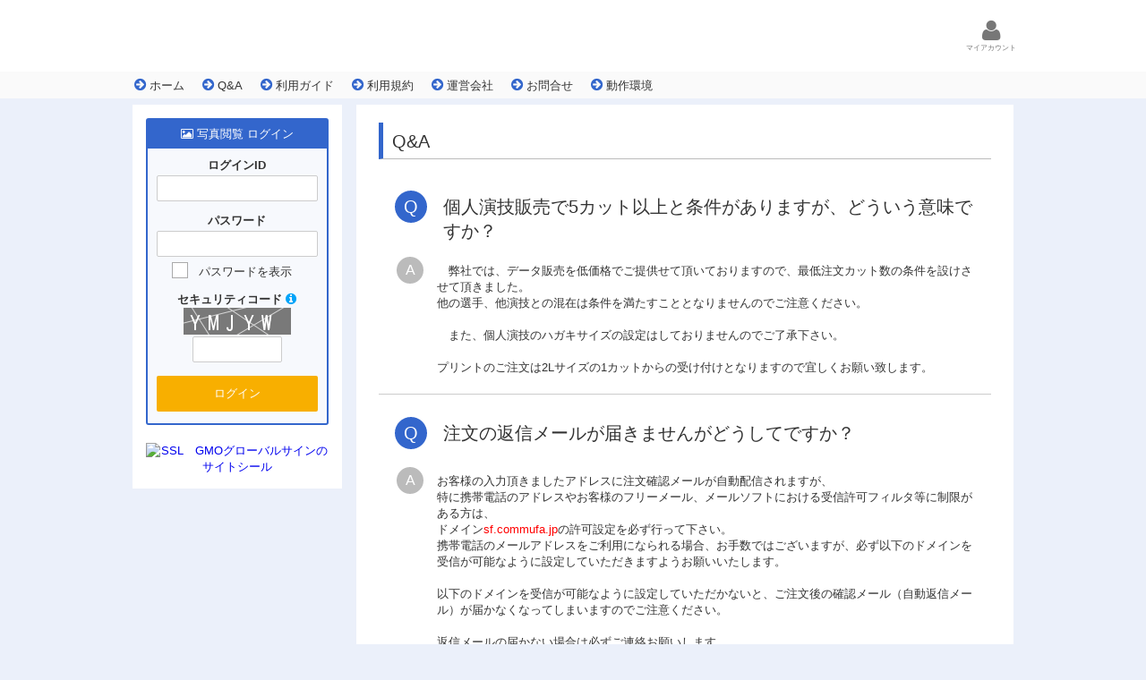

--- FILE ---
content_type: text/html;charset=UTF-8
request_url: https://phst.jp/p-plus/front/page/index.html?page_type=qa&page_path=index
body_size: 11844
content:
<!DOCTYPE html>
<html lang="ja">


<head prefix="og: http://ogp.me/ns# fb: http://ogp.me/ns/fb# article: http://ogp.me/ns/article#">

<meta charset="UTF-8">

<title>Q&amp;A | PHOTO PLUS 「フォト・プラス」</title>

<meta name="keywords"    content="" />
<meta name="description" content="http://www.taiyo-yochien.com/topix/ueda.html
http://www.taiyo-yochien.com/topix/yearsmemory19.html" />

<meta name="viewport" content="width=device-width, initial-scale=1.0, maximum-scale=1.0, user-scalable=0" />

    

<meta name="format-detection" content="telephone=no">
<meta http-equiv="X-UA-Compatible" content="IE=edge"/>

<link rel="start" href="https://phst.jp/p-plus/" title="HOME" />


<meta name="author" content="Exec Co.,Ltd." />
<link rev="made" href="mailto:info@i-exec.jp" />

<!-- FAVICON -->
<link rel="shortcut icon" href="https://phst.jp/ex/ps/images/common/photostore-favicon.ico">
<link rel="apple-touch-icon" href="https://phst.jp/ex/ps/images/common/photostore-apple-touch-icon.png">
<link rel="icon" type="image/png" href="https://phst.jp/ex/ps/images/common/photostore-android-chrome-256x256.png">
<!-- OGP -->
    <meta property="og:type" content="article">
<meta property="og:url" content="https://phst.jp/p-plus/front/page/index.html?page_type=qa&amp;page_path=index">
<meta property="og:image" content="https://phst.jp/ex/ps/images/common/photostore-ogp.png">
<meta property="og:title" content="Q&amp;A | PHOTO PLUS 「フォト・プラス」">
<meta property="og:description" content="http://www.taiyo-yochien.com/topix/ueda.html
http://www.taiyo-yochien.com/topix/yearsmemory19.html">
<meta property="og:locale" content="ja_JP">
<meta name="twitter:card" content="summary_large_image">

<link href="/ex/js/base/font-awesome-4.6.3/css/font-awesome.min.css?d=20260127_01" rel="stylesheet" type="text/css">
<link href="/ex/js/base/jquery-ui-1.12.0.custom/jquery-ui.css?d=20260127_01" rel="stylesheet" type="text/css">

<link rel="stylesheet" type="text/css" href="/ex/ps/css/ps.front-pc.css?d=20260127_01" />
<link rel="stylesheet" type="text/css" href="/ex/ps/css/ps.front-pc-skin.css?d=20260127_01" />
<link rel="stylesheet" type="text/css" href="/ex/ps/css/ps.front-tb-sp.css?d=20260127_01" />
<link rel="stylesheet" type="text/css" href="/ex/ps/css/ps.front-tb-sp-skin.css?d=20260127_01" />
<link rel="stylesheet" type="text/css" href="/ex/css/plugins/kickstart/kickstart.css?d=20260127_01" media="all" />
<link rel="stylesheet" type="text/css" href="/ex/ps/css/thickbox/ps.thickbox.css?d=20260127_01" />
<link rel="stylesheet" type="text/css" href="/ex/ps/css/spectrum/ps.spectrum.css?d=20260127_01" />
<link rel="stylesheet" type="text/css" href="/ex/js/plugins/mediaTable/mediaTable.css?d=20260127_01" />
<link rel="stylesheet" type="text/css" href="/ex/js/plugins/slick/slick.css?d=20260127_01" />
<link rel="stylesheet" type="text/css" href="/ex/js/plugins/slick/slick-theme.css?d=20260127_01" />
<!-- piczoom用CSS -->
<link rel="stylesheet" type="text/css" href="/ex/ps/js/piczoom/ps.piczoom.css?d=20260127_01" />


<style type="text/css">
<!--

body {
    
            
}


-->
</style>


<script type="text/javascript" src="/ex/js/base/jquery-2.1.3/jquery-2.1.3.min.js?d=20260127_01"></script>
<script type="text/javascript" src="/ex/js/base/jquery-ui-1.12.0.custom/jquery-ui.min.js?d=20260127_01"></script>

<script type="text/javascript">

    

    Object.defineProperty(Object.prototype, "foreach", {
        value: function(fn, self) {
            self = self || this;

            Object.keys(this).forEach(function(key, index) {
                var value = this[key];

                fn.call(self, key, value, index);
            }, this);
        }
    });

    

    // ------------------------------------------------------------------------
    // コンスト
    // ------------------------------------------------------------------------

    var CONST = new Object;
    CONST.EX_PS_USER_URL  = 'https://phst.jp/p-plus';
    CONST.EX_PS_USER_NAME = 'p-plus';
    CONST.EX_PS_PRINT_INDEX_DIGITAL = 'DIGITAL';
    CONST.EX_PS_PHOTOBOOK_PRINT_INDEX_FOR_FAVORITE    = 'FAVORITE';
    CONST.EX_PS_PHOTOBOOK_PRINT_INDEX_FOR_FRONT_COVER = 'FRONT-COVER';
    CONST.EX_PS_PHOTOBOOK_PRINT_INDEX_FOR_BACK_COVER  = 'BACK-COVER';
    CONST.EX_PS_PHOTOBOOK_PRINT_INDEX_FOR_UNUSE       = 'UNUSE';
    CONST.EX_PS_PHOTOBOOK_SIZELISTM_DETAIL_ID_FOR_FAVORITE = '1';


    // ------------------------------------------------------------------------
    // グローバル
    // ------------------------------------------------------------------------

    var GLOBALS = new Object;


    // ------------------------------------------------------------------------
    // サイト
    // ------------------------------------------------------------------------

    var SITE = new Object;
    SITE.pc_block_printscreen_flg= '2';
    SITE.spm_mode_option_function_use_flg = '1';
    SITE.digital_delivery_use_flg = '1';
    SITE.kaonavi_enable_flg = '0';


    // ------------------------------------------------------------------------
    // モード
    // ------------------------------------------------------------------------

    var MODE = new Object;
    MODE.realDevice = 'PC';
    MODE.action     = 'front_page_index';
    MODE.mode       = 'Front';
    MODE.browser = new Object;
    MODE.browser.type = 'Chrome';
    MODE.browser.version = '131.0.0.0';


    // ------------------------------------------------------------------------
    // マイストレージ
    // ------------------------------------------------------------------------

    var MY_STORAGE = new Object;
    MY_STORAGE.myBackUrl = '';


    // ------------------------------------------------------------------------
    // ストレージ
    // ------------------------------------------------------------------------

    var STORAGE = new Object;
    STORAGE.layout = new Object;
    STORAGE.layout.theme_color = 'blue';
    STORAGE.loginType = '1';
    STORAGE.myaccountAuth = '';
    STORAGE.myaccountData = null;
    STORAGE.navigateStatus = null;
    if (STORAGE.navigateStatus === null) {
        STORAGE.navigateStatus = new Object;
    }

    // ------------------------------------------------------------------------
    // 販売
    // ------------------------------------------------------------------------

    var SALE = new Object;
    SALE.categoryData = new Object;
            SALE.categoryData.category_id = '0';
        SALE.categoryData.use_kaonavi_flg = '0';
        SALE.digitalPackData = new Object;
    

    // ------------------------------------------------------------------------
    // 多言語対応メッセージ
    // ------------------------------------------------------------------------

    var LANG = new Object;
    LANG.EX = ["\u8a72\u5f53\u3059\u308b\u4f4f\u6240\u304c\u898b\u3064\u304b\u308a\u307e\u305b\u3093\u3002\u90f5\u4fbf\u756a\u53f7\u3092\u3054\u78ba\u8a8d\u304f\u3060\u3055\u3044\u3002","\u90f5\u4fbf\u756a\u53f7\u3092\u534a\u89d2\u6570\u5b577\u6841\u3067\u5165\u529b\u3057\u3066\u304f\u3060\u3055\u3044\u3002"];
    LANG.PICZOOM = ["\u5199\u771f\u306b\u30de\u30a6\u30b9\u30ab\u30fc\u30bd\u30eb\u3092\u5f53\u3066\u308b\u3068\u305d\u306e\u90e8\u5206\u3092\u62e1\u5927\u3057\u3066\u3054\u89a7\u306b\u306a\u308c\u307e\u3059\u3002<br>\u62e1\u5927\u8868\u793a\u6642\u306b\u30de\u30a6\u30b9\u30db\u30a4\u30fc\u30eb\u3092\u64cd\u4f5c\u3059\u308b\u3068\u3001\u62e1\u5927\u7387\u3092\u8abf\u6574\u3059\u308b\u3053\u3068\u304c\u3067\u304d\u307e\u3059\u3002","\u753b\u50cf\u4fdd\u8b77\u30e2\u30fc\u30c9","\u89e3\u9664\u3059\u308b\u306b\u306fEnter\u30ad\u30fc\u3092\u62bc\u3057\u3066\u304f\u3060\u3055\u3044","\u524d\u306e\u5199\u771f","\u6b21\u306e\u5199\u771f","\u8cb7\u7269\u304b\u3054\u304b\u3089\u524a\u9664","\u3054\u5354\u529b\u306e\u304a\u9858\u3044","\u30bb\u30ad\u30e5\u30ea\u30c6\u30a3\u306e\u89b3\u70b9\u304b\u3089\u3001\u753b\u9762\u306e\u30ad\u30e3\u30d7\u30c1\u30e3\u306a\u3069\u306f\u3054\u9060\u616e\u3044\u305f\u3060\u3044\u3066\u304a\u308a\u307e\u3059\u3002\u3054\u5354\u529b\u306e\u307b\u3069\u3088\u308d\u3057\u304f\u304a\u9858\u3044\u3044\u305f\u3057\u307e\u3059\u3002","\u5199\u771f\u306e\u7aef\u306e\u30b0\u30ec\u30fc\u90e8\u5206\u306e\u5185\u5074\u304c\u3001\u5b9f\u969b\u306e\u30d7\u30ea\u30f3\u30c8\u7bc4\u56f2\u3092\u8868\u3057\u3066\u3044\u307e\u3059\u3002","\u3067\u30d7\u30ea\u30f3\u30c8\u3057\u305f\u969b\u306e\u4ed5\u4e0a\u304c\u308a\u30a4\u30e1\u30fc\u30b8","\u8cb7\u7269\u304b\u3054\u306b\u8ffd\u52a0\u6e08","\u8cb7\u7269\u304b\u3054\u306b\u5165\u308c\u308b","\u304a\u6c17\u306b\u5165\u308a\u304b\u3089\u524a\u9664","\u304a\u6c17\u306b\u5165\u308a\u306b\u5165\u308c\u308b","[\u2190][\u2192]\u30ad\u30fc\u3067\u3082<br>\u5199\u771f\u79fb\u52d5\u3067\u304d\u307e\u3059\u3002","\u5199\u771f\u306e\u7aef\u306e\u30b0\u30ec\u30fc\u90e8\u5206\u306e\u5185\u5074\u304c\u3001\u5b9f\u969b\u306e\u30d7\u30ea\u30f3\u30c8\u7bc4\u56f2\u3092\u8868\u3057\u3066\u3044\u307e\u3059\u3002","\u300c:size_name:\u300d\u3067\u30d7\u30ea\u30f3\u30c8\u3057\u305f\u969b\u306e\u4ed5\u4e0a\u304c\u308a\u30a4\u30e1\u30fc\u30b8","\u6ce8\u6587\u65e5","\u6ce8\u6587NO.","\u30c7\u30b6\u30a4\u30f3\u518d\u7de8\u96c6","\u300c:size_name:\u300d\u306e\u5546\u54c1\u304c\u5168\u3066\u8cb7\u7269\u304b\u3054\u304b\u3089\u524a\u9664\u3055\u308c\u307e\u3059\u304c\u3088\u308d\u3057\u3044\u3067\u3059\u304b\uff1f","\u30bb\u30ad\u30e5\u30ea\u30c6\u30a3\u306e\u89b3\u70b9\u304b\u3089\u3001\u753b\u9762\u306e\u30ad\u30e3\u30d7\u30c1\u30e3\u306a\u3069\u306f\u3054\u9060\u616e\u3044\u305f\u3060\u3044\u3066\u304a\u308a\u307e\u3059\u3002","\u3054\u5354\u529b\u306e\u307b\u3069\u3088\u308d\u3057\u304f\u304a\u9858\u3044\u3044\u305f\u3057\u307e\u3059\u3002","\u3054\u5354\u529b\u306e\u304a\u9858\u3044\u3092\u3054\u627f\u8afe\u3044\u305f\u3060\u3051\u307e\u3059\u304b\uff1f","\u3054\u627f\u8afe\u3044\u305f\u3060\u3051\u306a\u3044\u5834\u5408\u306f\u3001<span class=\"strong notice\">\u5199\u771f\u8868\u793a\u304c\u30ed\u30c3\u30af<\/span>\u3055\u308c\u307e\u3059\u3002","\u753b\u50cf\u4fdd\u8b77\u30e2\u30fc\u30c9","\u89e3\u9664\u3059\u308b\u306b\u306fEnter\u30ad\u30fc\u3092\u62bc\u3057\u3066\u304f\u3060\u3055\u3044","Internet Explorer \u3067\u306f\u3001\u30bb\u30ad\u30e5\u30ea\u30c6\u30a3\u306e\u95a2\u4fc2\u3067\u3001\u521d\u671f\u8868\u793a\u6642\u306b\u81ea\u52d5\u3067\u753b\u50cf\u4fdd\u8b77\u30e2\u30fc\u30c9\u306b\u306a\u308a\u307e\u3059\u3002<br>\u4fdd\u8b77\u30e2\u30fc\u30c9\u89e3\u9664\u304c\u9762\u5012\u306a\u65b9\u306f\u3001Firefox \u3082\u3057\u304f\u306f Chrome \u3092\u304a\u4f7f\u3044\u304f\u3060\u3055\u3044\u3002","\u3054\u5354\u529b\u306e\u304a\u9858\u3044","\u627f\u8afe\u3059\u308b","\u627f\u8afe\u3057\u306a\u3044","\u5199\u771f\u3092\u30bf\u30c3\u30d7\u3059\u308b\u3068\u305d\u306e\u90e8\u5206\u3092\u62e1\u5927\u3057\u3066\u3054\u89a7\u306b\u306a\u308c\u307e\u3059\u3002","\u304a\u6c17\u306b\u5165\u308a\u306b\u79fb\u52d5"];
    LANG.PHOTOLIST = ["\u30da\u30fc\u30b8\u306e\u8aad\u307f\u8fbc\u307f\u4e2d\u306f\u3001\u8cb7\u7269\u304b\u3054\u306e\u5185\u5bb9\u3092\u5909\u66f4\u3059\u308b\u3053\u3068\u304c\u3067\u304d\u307e\u305b\u3093\u3002"];
    LANG.PHOTOLIST_EVENT = ["\u300c:size_name:\u300d\u306e\u5bfe\u8c61\u5199\u771f\u304c\u65e2\u306b\u8cb7\u7269\u304b\u3054\u306b\u30c7\u30b8\u30bf\u30eb\u5546\u54c1\u3068\u3057\u3066\u8ffd\u52a0\u3055\u308c\u3066\u3044\u307e\u3059\u3002\u8a72\u5f53\u306e\u30c7\u30b8\u30bf\u30eb\u5546\u54c1\u3092\u8cb7\u7269\u304b\u3054\u304b\u3089\u524a\u9664\u5f8c\u306b\u300c:size_name:\u300d\u3068\u3057\u3066\u8ffd\u52a0\u3057\u307e\u3059\u3002","\u300c:size_name:\u300d\u306e\u5546\u54c1\u304c\u5168\u3066\u8cb7\u7269\u304b\u3054\u304b\u3089\u524a\u9664\u3055\u308c\u307e\u3059\u304c\u3088\u308d\u3057\u3044\u3067\u3059\u304b\uff1f"];
    LANG.PS = ["\u3054\u5b58\u77e5\u3067\u3059\u304b\uff1f","\u8cb7\u7269\u3092\u9014\u4e2d\u3067\u4e2d\u65ad\u3057\u305f\u3044\u5834\u5408\u306f\u3001\u53f3\u4e0a\u306e<span class=\"dispaly-inline-block\">\u300c<i class=\"fa fa-bars\" aria-hidden=\"true\"><\/i>\u300d<\/span>\u30e1\u30cb\u30e5\u30fc\u304b\u3089\u8cb7\u7269\u304b\u3054\u3092\u4fdd\u5b58\u3059\u308b\u3053\u3068\u304c\u3067\u304d\u307e\u3059\u3002","\u300c\u304b\u304a\u63a2\uff01\u300d\u3092\u4f7f\u3046\u3068\u3001\u6b32\u3057\u3044\u5199\u771f\u304c\u898b\u3064\u304b\u308a\u307e\u3059\u3002","\u300c\u304b\u304a\u63a2\uff01\u300d\u3067\u7d5e\u8fbc\u3080","\u8cb7\u7269\u304b\u3054\u60c5\u5831\u3092\u4fdd\u5b58\u3057\u307e\u3057\u305f\u3002<br>\u8cb7\u7269\u304b\u3054\u306e\u5185\u5bb9\u3092\u5909\u66f4\u3059\u308b\u305f\u3073\u306b\u8cb7\u7269\u304b\u3054\u306e\u60c5\u5831\u306f\u81ea\u52d5\u4fdd\u5b58\u3055\u308c\u307e\u3059\u3002"];
    LANG.PSCART = ["\u8cb7\u7269\u304b\u3054\u306b\u306f\u4f55\u3082\u5165\u3063\u3066\u3044\u307e\u305b\u3093\u3002","\u304a\u6c17\u306b\u5165\u308a\u306b\u306f\u4f55\u3082\u5165\u3063\u3066\u3044\u307e\u305b\u3093\u3002","\u901a\u4fe1\u306b\u30a8\u30e9\u30fc\u304c\u767a\u751f\u3057\u305f\u305f\u3081\u3001\u5199\u771f\u3092\u8cb7\u7269\u304b\u3054\u306b\u8ffd\u52a0\u3067\u304d\u307e\u305b\u3093\u3067\u3057\u305f\u3002","\u901a\u4fe1\u30a8\u30e9\u30fc\u304c\u767a\u751f\u3057\u305f\u305f\u3081\u3001\u30ab\u30fc\u30c8\u306e\u5199\u771f\u679a\u6570\u3092\u5909\u66f4\u3067\u304d\u307e\u305b\u3093\u3067\u3057\u305f\u3002\u30da\u30fc\u30b8\u3092\u518d\u5ea6\u8aad\u307f\u8fbc\u307f\u306a\u304a\u3057\u3066\u304f\u3060\u3055\u3044\u3002[1]","\u901a\u4fe1\u30a8\u30e9\u30fc\u304c\u767a\u751f\u3057\u305f\u305f\u3081\u3001\u30ab\u30fc\u30c8\u306e\u5199\u771f\u679a\u6570\u3092\u5909\u66f4\u3067\u304d\u307e\u305b\u3093\u3067\u3057\u305f\u3002\u30da\u30fc\u30b8\u3092\u518d\u5ea6\u8aad\u307f\u8fbc\u307f\u306a\u304a\u3057\u3066\u304f\u3060\u3055\u3044\u3002[2]","\u901a\u4fe1\u306b\u30a8\u30e9\u30fc\u304c\u767a\u751f\u3057\u305f\u305f\u3081\u3001\u5199\u771f\u3092\u8cb7\u7269\u304b\u3054\u306b\u524a\u9664\u3067\u304d\u307e\u305b\u3093\u3067\u3057\u305f\u3002","\u901a\u4fe1\u306b\u30a8\u30e9\u30fc\u304c\u767a\u751f\u3057\u305f\u305f\u3081\u3001\u30ab\u30fc\u30c8\u5185\u306e\u5546\u54c1\u6570\u3092\u53d6\u5f97\u3067\u304d\u307e\u305b\u3093\u3067\u3057\u305f\u3002","\u300c:size_name:\u300d\u306e\u5546\u54c1\u304c\u5168\u3066\u8cb7\u7269\u304b\u3054\u304b\u3089\u524a\u9664\u3055\u308c\u307e\u3059\u304c\u3088\u308d\u3057\u3044\u3067\u3059\u304b\uff1f","\u901a\u4fe1\u30a8\u30e9\u30fc\u304c\u767a\u751f\u3057\u305f\u305f\u3081\u3001\u30ab\u30fc\u30c8\u306e\u60c5\u5831\u3092\u53d6\u5f97\u3067\u304d\u307e\u305b\u3093\u3067\u3057\u305f\u3002\u30da\u30fc\u30b8\u3092\u518d\u5ea6\u8aad\u307f\u8fbc\u307f\u306a\u304a\u3057\u3066\u304f\u3060\u3055\u3044","\u901a\u4fe1\u30a8\u30e9\u30fc\u304c\u767a\u751f\u3057\u305f\u305f\u3081\u3001\u30ab\u30fc\u30c8\u306e\u60c5\u5831\u3092\u53d6\u5f97\u3067\u304d\u307e\u305b\u3093\u3067\u3057\u305f\u3002\u30da\u30fc\u30b8\u3092\u518d\u5ea6\u8aad\u307f\u8fbc\u307f\u306a\u304a\u3057\u3066\u304f\u3060\u3055\u3044\u3002"];
    LANG.PSCART_FORM_CONTROLLER = ["\u30b5\u30a4\u30ba\u3092\u9078\u629e\u3057\u3066\u304f\u3060\u3055\u3044\u3002","\u679a\u6570\u3092\u5165\u529b\u3057\u3066\u304f\u3060\u3055\u3044\u3002","\u679a\u6570\u306f\u534a\u89d2\u6570\u5b57\u3067\u5165\u529b\u3057\u3066\u304f\u3060\u3055\u3044\u3002","\u30aa\u30ec\u30f3\u30b8","\u8d64","\u8cb7\u7269\u304b\u3054\u306b\u5165\u3063\u3066\u3044\u308b\u5546\u54c1\u306e\u4e00\u90e8\u304c\u3001\u9078\u629e\u3055\u308c\u305f\u30b5\u30a4\u30ba\u3067\u8ca9\u58f2\u3055\u308c\u3066\u3044\u307e\u305b\u3093\u3002:color:\u8272\u306b\u8868\u793a\u3055\u308c\u3066\u3044\u308b\u5546\u54c1\u306e\u307f\u500b\u5225\u306b\u30b5\u30a4\u30ba\u3092\u9078\u629e\u3057\u3066\u304f\u3060\u3055\u3044\u3002"];
    LANG.MEDIA_TABLE = ["\u5217 \u8868\u793a\/\u975e\u8868\u793a"];
    LANG.PHOTOEDITOR = ["\u5b8c\u6210\u30c7\u30fc\u30bf\u3092\u78ba\u8a8d","\u5b8c\u6210\u30c7\u30fc\u30bf\u78ba\u8a8d\u753b\u9762","\u9589\u3058\u308b","\u3084\u308a\u76f4\u3059","\u5199\u771f\u3092\u9078\u629e","\u6587\u5b57\u5165\u529b","\u30c6\u30ad\u30b9\u30c8\u304c\u672a\u5165\u529b\u3067\u3059\u3002\u3053\u306e\u30c6\u30ad\u30b9\u30c8\u3092\u524a\u9664\u3057\u3066\u3082\u3088\u308d\u3057\u3044\u3067\u3059\u304b\uff1f",":frameInWidth:px\u4ee5\u4e0b\u3067\u4f5c\u6210\u3057\u3066\u304f\u3060\u3055\u3044\u3002\u73fe\u5728\u306e\u6587\u5b57\u5217\u306e\u6a2a\u5e45\uff1a:textWidth:px","\u6587\u5b57\u5217\u306e\u7e26\u5e45\u304c\u9577\u3059\u304e\u3066\u3001\u914d\u7f6e\u3059\u308b\u3053\u3068\u304c\u3067\u304d\u307e\u305b\u3093\u3002\u6587\u5b57\u5217\u306f\u7e26\u5e45:frameInHeight:px\u4ee5\u4e0b\u3067\u4f5c\u6210\u3057\u3066\u304f\u3060\u3055\u3044\u3002\u73fe\u5728\u306e\u6587\u5b57\u5217\u306e\u7e26\u5e45\uff1a:textHeight:px","\u73fe\u5728\u304a\u4f7f\u3044\u306e\u30d6\u30e9\u30a6\u30b6\u3067\u81ea\u5206\u306e\u5199\u771f\u3092\u4f7f\u3046\u3053\u3068\u304c\u3067\u304d\u307e\u305b\u3093\u3002\u81ea\u5206\u306e\u5199\u771f\u3092\u4f7f\u3046\u305f\u3081\u306b\u306f\u3001FireFox\u3082\u3057\u304f\u306fChrome\u3092\u304a\u4f7f\u3044\u304f\u3060\u3055\u3044\u3002","\u3053\u308c\u4ee5\u4e0a\u62e1\u5927\u3059\u308b\u3053\u3068\u306f\u3067\u304d\u307e\u305b\u3093\u3002","\u3053\u308c\u4ee5\u4e0a\u7e2e\u5c0f\u3059\u308b\u3053\u3068\u306f\u3067\u304d\u307e\u305b\u3093\u3002","\u9078\u629e\u4e2d\u306e\u6587\u5b57\u3092\u524a\u9664\u3057\u3066\u3082\u3088\u308d\u3057\u3044\u3067\u3059\u304b\uff1f","\u3054\u5354\u529b\u306e\u304a\u9858\u3044","\u3054\u5354\u529b\u306e\u304a\u9858\u3044","\u627f\u8afe\u3059\u308b","\u627f\u8afe\u3057\u306a\u3044","\u3053\u308c\u4ee5\u4e0a\u3001\u5199\u771f\u3092\u4e0a\u306b\u79fb\u52d5\u3055\u305b\u308b\u3053\u3068\u304c\u3067\u304d\u307e\u305b\u3093\u3002","\u3053\u308c\u4ee5\u4e0a\u3001\u5199\u771f\u3092\u4e0b\u306b\u79fb\u52d5\u3055\u305b\u308b\u3053\u3068\u304c\u3067\u304d\u307e\u305b\u3093\u3002","\u3053\u308c\u4ee5\u4e0a\u3001\u5199\u771f\u3092\u5de6\u306b\u79fb\u52d5\u3055\u305b\u308b\u3053\u3068\u304c\u3067\u304d\u307e\u305b\u3093\u3002","\u3053\u308c\u4ee5\u4e0a\u3001\u5199\u771f\u3092\u53f3\u306b\u79fb\u52d5\u3055\u305b\u308b\u3053\u3068\u304c\u3067\u304d\u307e\u305b\u3093\u3002","\u3053\u308c\u4ee5\u4e0a\u3001\u6587\u5b57\u3092\u4e0a\u306b\u79fb\u52d5\u3055\u305b\u308b\u3053\u3068\u304c\u3067\u304d\u307e\u305b\u3093\u3002","\u3053\u308c\u4ee5\u4e0a\u3001\u6587\u5b57\u3092\u4e0b\u306b\u79fb\u52d5\u3055\u305b\u308b\u3053\u3068\u304c\u3067\u304d\u307e\u305b\u3093\u3002","\u3053\u308c\u4ee5\u4e0a\u3001\u6587\u5b57\u3092\u5de6\u306b\u79fb\u52d5\u3055\u305b\u308b\u3053\u3068\u304c\u3067\u304d\u307e\u305b\u3093\u3002","\u3053\u308c\u4ee5\u4e0a\u3001\u6587\u5b57\u3092\u53f3\u306b\u79fb\u52d5\u3055\u305b\u308b\u3053\u3068\u304c\u3067\u304d\u307e\u305b\u3093\u3002","\u6b21\u306b\u9032\u3080","\u4f4f\u6240\u6c0f\u540d\u3092\u4fee\u6b63","\u8cb7\u7269\u304b\u3054\u306b\u5165\u308c\u308b","\u6587\u5b57\u3092\u4fee\u6b63","\u300e\u300c\u5199\u771f\u3092\u5909\u66f4\u30dc\u30bf\u30f3\u300d\u3092\u30af\u30ea\u30c3\u30af\u300f\u3059\u308b\u3068\u5225\u306e\u5199\u771f\u306b\u5165\u308c\u66ff\u3048\u308b\u3053\u3068\u304c\u3067\u304d\u307e\u3059\u3002\uff08\u304a\u6301\u3061\u306e\u5199\u771f\u3092\u4f7f\u3046\u3053\u3068\u3082\u53ef\u80fd\uff09<br><br>\u307e\u305f\u3001\u300e\u300c\u79fb\u52d5\u30dc\u30bf\u30f3\u300d\u3092\u30af\u30ea\u30c3\u30af\u300f\u3067\u5199\u771f\u306e\u4f4d\u7f6e\u3092\u8abf\u6574\u3067\u304d\u307e\u3059\u3002\u5199\u771f\u306e\u62e1\u5927\u30fb\u7e2e\u5c0f\u306f\u300e\u300c\u62e1\u5927\u30dc\u30bf\u30f3\u300d\u300c\u7e2e\u5c0f\u30dc\u30bf\u30f3\u300d\u3092\u30af\u30ea\u30c3\u30af\u300f\u3067\u5909\u66f4\u3067\u304d\u307e\u3059\u3002","\u300e\u300c\u7de8\u96c6\u30dc\u30bf\u30f3\u300d\u3092\u30af\u30ea\u30c3\u30af\u300f\u3059\u308b\u3068\u6587\u5b57\u306e\u5185\u5bb9\u3084\u6587\u5b57\u7a2e\u985e\u3001\u8272\u306a\u3069\u3092\u5909\u66f4\u3059\u308b\u3053\u3068\u304c\u3067\u304d\u307e\u3059\u3002<br><br>\u307e\u305f\u3001\u300e\u300c\u79fb\u52d5\u30dc\u30bf\u30f3\u300d\u3092\u30af\u30ea\u30c3\u30af\u300f\u3067\u6587\u5b57\u306e\u4f4d\u7f6e\u3092\u8abf\u6574\u3067\u304d\u307e\u3059\u3002\u9078\u629e\u3067\u304d\u306a\u3044\u6587\u5b57\u306f\u5909\u66f4\u3067\u304d\u307e\u305b\u3093\u3002","\u300e\u753b\u50cf\u7de8\u96c6\u30e1\u30cb\u30e5\u30fc\u306e\u300c\u5199\u771f\u3092\u5909\u66f4\u30dc\u30bf\u30f3\u300d\u3092\u30af\u30ea\u30c3\u30af\u300f\u3082\u3057\u304f\u306f\u300e\u9078\u629e\u4e2d\u306e\u5199\u771f\u3092\u30c0\u30d6\u30eb\u30af\u30ea\u30c3\u30af\u300f\u3059\u308b\u3068\u5225\u306e\u5199\u771f\u306b\u5165\u308c\u66ff\u3048\u308b\u3053\u3068\u304c\u3067\u304d\u307e\u3059\u3002\uff08\u304a\u6301\u3061\u306e\u5199\u771f\u3092\u4f7f\u3046\u3053\u3068\u3082\u53ef\u80fd\uff09<br><br>\u307e\u305f\u3001\u30de\u30a6\u30b9\u3067\u5199\u771f\u3092\u30c9\u30e9\u30c3\u30b0\u3059\u308b\u3068\u5199\u771f\u306e\u4f4d\u7f6e\u3092\u8abf\u6574\u3067\u304d\u307e\u3059\u3002\u5199\u771f\u306e\u62e1\u5927\u30fb\u7e2e\u5c0f\u306f\u53f3\u306e\u300e\u753b\u50cf\u7de8\u96c6\u30e1\u30cb\u30e5\u30fc\u306e\u300c\u62e1\u5927\u30dc\u30bf\u30f3\u300d\u300c\u7e2e\u5c0f\u30dc\u30bf\u30f3\u300d\u3092\u30af\u30ea\u30c3\u30af\u300f\u3067\u5909\u66f4\u3067\u304d\u307e\u3059\u3002","\u300e\u6587\u5b57\u7de8\u96c6\u30e1\u30cb\u30e5\u30fc\u306e\u300c\u7de8\u96c6\u30dc\u30bf\u30f3\u300d\u3092\u30af\u30ea\u30c3\u30af\u300f\u3082\u3057\u304f\u306f\u300e\u9078\u629e\u4e2d\u306e\u6587\u5b57\u3092\u30c0\u30d6\u30eb\u30af\u30ea\u30c3\u30af\u300f\u3059\u308b\u3068\u6587\u5b57\u306e\u5185\u5bb9\u3084\u6587\u5b57\u7a2e\u985e\u3001\u8272\u306a\u3069\u3092\u5909\u66f4\u3059\u308b\u3053\u3068\u304c\u3067\u304d\u307e\u3059\u3002<br><br>\u307e\u305f\u3001\u30de\u30a6\u30b9\u3067\u6587\u5b57\u3092\u30c9\u30e9\u30c3\u30b0\u3059\u308b\u3068\u6587\u5b57\u306e\u4f4d\u7f6e\u3092\u8abf\u6574\u3067\u304d\u307e\u3059\u3002\u9078\u629e\u3067\u304d\u306a\u3044\u6587\u5b57\u306f\u5909\u66f4\u3067\u304d\u307e\u305b\u3093\u3002","\u901a\u4fe1\u306b\u30a8\u30e9\u30fc\u304c\u767a\u751f\u3057\u305f\u305f\u3081\u3001\u30c7\u30b6\u30a4\u30f3\u60c5\u5831\u306e\u53d6\u5f97\u306b\u5931\u6557\u3057\u307e\u3057\u305f\u3002","\u901a\u4fe1\u306b\u30a8\u30e9\u30fc\u304c\u767a\u751f\u3057\u305f\u305f\u3081\u3001\u5199\u771f\u4e00\u89a7\u306e\u53d6\u5f97\u306b\u5931\u6557\u3057\u307e\u3057\u305f\u3002","\u901a\u4fe1\u306b\u30a8\u30e9\u30fc\u304c\u767a\u751f\u3057\u305f\u305f\u3081\u3001\u30c6\u30ad\u30b9\u30c8\u60c5\u5831\u306e\u53d6\u5f97\u306b\u5931\u6557\u3057\u307e\u3057\u305f\u3002","\u901a\u4fe1\u306b\u30a8\u30e9\u30fc\u304c\u767a\u751f\u3057\u305f\u305f\u3081\u3001\u30c7\u30b6\u30a4\u30f3\u60c5\u5831\u306e\u767b\u9332\u306b\u5931\u6557\u3057\u307e\u3057\u305f\u3002","\u901a\u4fe1\u306b\u30a8\u30e9\u30fc\u304c\u767a\u751f\u3057\u305f\u305f\u3081\u3001\u5b8c\u6210\u753b\u50cf\u306e\u4f5c\u6210\u306b\u5931\u6557\u3057\u307e\u3057\u305f\u3002","\u901a\u4fe1\u306b\u30a8\u30e9\u30fc\u304c\u767a\u751f\u3057\u305f\u305f\u3081\u3001\u5199\u771f\u306e\u30a2\u30c3\u30d7\u30ed\u30fc\u30c9\u306b\u5931\u6557\u3057\u307e\u3057\u305f\u3002","\u5199\u771f\u914d\u7f6e\u53ef\u80fd\u306a\u5834\u6240\u306b\u7e26\u5e45\u6a2a\u5e45\u306e\u4e21\u65b9\u304c\u8db3\u308a\u3066\u3044\u308b\u5199\u771f\u304c\u8cb7\u7269\u30ab\u30b4\u306e\u5199\u771f\u4e00\u89a7\u306b\u5b58\u5728\u3057\u307e\u305b\u3093\u3002\u518d\u5ea6\u3001\u5199\u771f\u4e00\u89a7\u3088\u308a\u5199\u771f\u3092\u9078\u629e\u304f\u3060\u3055\u3044\u3002","\u9078\u629e\u3057\u305f\u5199\u771f\u306e\u6a2a\u5e45\u304c\u914d\u7f6e\u3057\u305f\u3044\u5834\u6240\u306e\u6a2a\u5e45\u3088\u308a\u5c0f\u3055\u3044\u305f\u3081\u3001\u5199\u771f\u3092\u914d\u7f6e\u3059\u308b\u3053\u3068\u304c\u3067\u304d\u307e\u305b\u3093\u3002\u6a2a\u5e45:originPx:px\u4ee5\u4e0a\u306e\u5199\u771f\u3092\u9078\u629e\u3057\u3066\u304f\u3060\u3055\u3044\u3002\u9078\u629e\u3057\u305f\u5199\u771f\u306e\u6a2a\u5e45\uff1a:selectedPx:px","\u9078\u629e\u3057\u305f\u5199\u771f\u306e\u7e26\u5e45\u304c\u914d\u7f6e\u3057\u305f\u3044\u5834\u6240\u306e\u7e26\u5e45\u3088\u308a\u5c0f\u3055\u3044\u305f\u3081\u3001\u5199\u771f\u3092\u914d\u7f6e\u3059\u308b\u3053\u3068\u304c\u3067\u304d\u307e\u305b\u3093\u3002\u7e26\u5e45:originPx:px\u4ee5\u4e0a\u306e\u5199\u771f\u3092\u9078\u629e\u3057\u3066\u304f\u3060\u3055\u3044\u3002\u9078\u629e\u3057\u305f\u5199\u771f\u306e\u7e26\u5e45\uff1a:selectedPx:px","\u6c7a\u5b9a","\u30ad\u30e3\u30f3\u30bb\u30eb","\u901a\u4fe1\u306b\u30a8\u30e9\u30fc\u304c\u767a\u751f\u3057\u305f\u305f\u3081\u3001\u5199\u771f\u3092\u8868\u793a\u3059\u308b\u3053\u3068\u304c\u3067\u304d\u307e\u305b\u3093\u3067\u3057\u305f\u3002"];


    // ------------------------------------------------------------------------
    // その他
    // ------------------------------------------------------------------------

    

    // タッチイベントの設定
    var TOUCH;
    switch (MODE.realDevice) {
        case 'PC':
            TOUCH = 'click';
            break;
        case 'TB':
        case 'SP':
            TOUCH = 'touchstart';
            break;
    }

    

</script>

<!-- 商品詳細ポップアップ用プラグイン -->
<script type="text/javascript" src="/ex/js/plugins/thickbox/jquery.thickbox.min.js?d=20260127_01"></script>
<!-- 背景画像スライド用プラグイン -->
<script type="text/javascript" src="/ex/js/plugins/bgSwitcher/jquery.bgSwitcher.min.js?d=20260127_01"></script>
<!-- スライド用プラグイン -->
<script type="text/javascript" src="/ex/js/plugins/slick/slick.min.js?d=20260127_01"></script>
<!-- 画像の遅延ロード解消用プラグイン -->
<script type="text/javascript" src="/ex/js/plugins/tada/jquery.tada.min.js?d=20260127_01"></script>
<!-- ツールチッププラグイン -->
<script type="text/javascript" src="/ex/js/plugins/tooltipster/jquery.tooltipster.min.js?d=20260127_01"></script>
<!-- 写真拡大虫眼鏡 -->
<script type="text/javascript" src="/ex/js/plugins/elevatezoom/jquery.elevatezoom.min.js?d=20260127_01"></script>
<!-- メールアドレスドメイン入力補完プラグイン -->
<script type="text/javascript" src="/ex/js/plugins/mailcomplete/jquery.mailcomplete.min.js?d=20260127_01"></script>
<!-- ビューポート内の要素表示検知用プラグイン -->
<script type="text/javascript" src="/ex/js/plugins/jquery.inview/jquery.inview.min.js?d=20260127_01"></script>
<!-- テーブルの項目表示/非表示用プラグイン -->
<script type="text/javascript" src="/ex/js/plugins/mediaTable/jquery.mediaTable.js?d=20260127_01"></script>
<!-- 文字種変換プラグイン -->
<script type="text/javascript" src="/ex/js/plugins/moji/moji.js?d=20260127_01"></script>
<!-- フォトエディター画面 -->

<script type="text/javascript" src="/ex/js/ex.js?d=20260127_01"></script>
<script type="text/javascript" src="/ex/js/ex.list.js?d=20260127_01"></script>
<script type="text/javascript" src="/ex/js/ex.plugin.js?d=20260127_01"></script>
<script type="text/javascript" src="/ex/js/ex.suggest.js?d=20260127_01"></script>
<script type="text/javascript" src="/ex/js/execms.js?d=20260127_01"></script>
<script type="text/javascript" src="/ex/ps/js/ps.js?d=20260127_01"></script>
<script type="text/javascript" src="/ex/ps/js/ps.front.header.js?d=20260127_01"></script>
<script type="text/javascript" src="/ex/ps/js/cart/ps.cart.js?d=20260127_01"></script>
<script type="text/javascript" src="/ex/ps/js/cart/ps.cart.formController.js?d=20260127_01"></script>
<script type="text/javascript" src="/ex/ps/js/cart/ps.cart.digitalPack.js?d=20260127_01"></script>
<script type="text/javascript" src="/ex/ps/js/cart/ps.cart.photobook.js?d=20260127_01"></script>
<script type="text/javascript" src="/ex/ps/js/tooltip/ps.tooltip.js?d=20260127_01"></script>
<script type="text/javascript" src="/ex/ps/js/piczoom/ps.piczoom.js?d=20260127_01"></script>
<script type="text/javascript" src="/ex/ps/js/itemPopup/ps.itemPopup.js?d=20260127_01"></script>
<script type="text/javascript" src="/ex/ps/js/photolist/ps.photolist.js?d=20260127_01"></script>
<script type="text/javascript" src="/ex/ps/js/photolist/ps.photolist.button.js?d=20260127_01"></script>
<script type="text/javascript" src="/ex/ps/js/photolist/ps.photolist.button.photobook.js?d=20260127_01"></script>
<script type="text/javascript" src="/ex/ps/js/photolist/ps.photolist.event.js?d=20260127_01"></script>

<!-- フォトエディター画面 -->





<!-- Google Tag Manager -->
<script>(function(w,d,s,l,i){w[l]=w[l]||[];w[l].push({'gtm.start':
    new Date().getTime(),event:'gtm.js'});var f=d.getElementsByTagName(s)[0],
            j=d.createElement(s),dl=l!='dataLayer'?'&l='+l:'';j.async=true;j.src=
            'https://www.googletagmanager.com/gtm.js?id='+i+dl;f.parentNode.insertBefore(j,f);
            })(window,document,'script','dataLayer','GTM-MZBLFR7');</script>
<!-- End Google Tag Manager -->

</head>



    <body
        id="Page"
        class="
            skin-blue
                        skin-background-blue
            background-none
                        device-PC
            browser-chrome
            elements
                            ">
    <!-- Google Tag Manager (noscript) -->
    <noscript><iframe src="https://www.googletagmanager.com/ns.html?id=GTM-MZBLFR7" height="0" width="0" style="display:none;visibility:hidden"></iframe></noscript>
    <!-- End Google Tag Manager (noscript) -->

        






        <div class="header-wrap">
            <header>
                <div class="grid header-in fw-box-l">
                    <div class="logo-nav-area">

                        <div class="logo">
                                                    </div>

                        <div class="header-right-box text-right">

                            
                            <nav class="top-nav">
                                <ul>
                                                                                                                                                    
                                                                                                                                                                        <li id="top-navi-account"><a href="#" title="このアイコンをクリックするとマイアカウントにログインすることができます" class="show-customer-login-form-dialog ex-tooltip"><span><i class="fa fa-user"></i></span><label><span>マイアカウント</span></label></a></li>
                                                                                                                        
                                    
                                    
                                    
                                </ul>
                            </nav>

                            
                        </div>
                    </div>
                </div>

                
                
                
                                <div class="header-gnav pc">
                    <div class="grid fw-box-l">
                        <nav class="gnav">
    <ul>

        <li><a href="https://phst.jp/p-plus/front/page/index.html?page_type=home&page_path=index"><i class="fa fa-arrow-circle-right"></i> ホーム</a></li><!--
         --><li><a href="https://phst.jp/p-plus/front/page/index.html?page_type=qa&page_path=index"><i class="fa fa-arrow-circle-right"></i> Q&A</a></li><!--
         --><li><a href="https://phst.jp/p-plus/front/page/index.html?page_type=guide&page_path=index"><i class="fa fa-arrow-circle-right"></i> 利用ガイド</a></li><!--
         --><li><a href="https://phst.jp/p-plus/front/page/index.html?page_type=rule&page_path=index"><i class="fa fa-arrow-circle-right"></i> 利用規約</a></li><!--
         --><li><a href="https://phst.jp/p-plus/front/page/index.html?page_type=syotori&page_path=index"><i class="fa fa-arrow-circle-right"></i> 運営会社</a></li><!--
         --><li><a href="https://phst.jp/p-plus/front/contact/form.html"><i class="fa fa-arrow-circle-right"></i> お問合せ</a></li><!--
         --><li><a href="https://phst.jp/p-plus/front/page/index.html?page_type=environment&page_path=index"><i class="fa fa-arrow-circle-right"></i> 動作環境</a></li>

    </ul>
</nav>
                    </div>
                </div>
                                

            </header>
        </div>

        <div class="clear"></div>

        <div id="header-banner"></div>
        <div id="header-banner-option"></div>

                                    
    <div class="customer-login-form-wrap" style="display:none">
    <div class="customer-login-form-wrap-in">
        <div class="customer-login-form-dialog">
            
    
        <div class="login-form">

            <div class="title"><i class="fa fa-user"></i> マイアカウント ログイン</div>

            <form id="customer-login-form" class="customer-login-form" action="https://phst.jp/p-plus/front/customer/login.html" method="post">
                
                <div id="customer-error-msg"></div>

                <div>
                    <span><label class="strong sp-font-size-m">メールアドレス</label></span>
                    <span><input type="text" id="myaccount_email" name="myaccount_email" value="" maxlength="255" placeholder="例: sample@phst.jp" class="form-control ime-off ex-email sp-font-size-l"/></span>
                </div>

                <div class="border-xs"></div>

                <div>
                    <span><label class="strong sp-font-size-m">パスワード</label></span>
                    <span>
                                                    <input type="text" id="myaccount_password" name="myaccount_password" value="" maxlength="16" placeholder="例: 1234567890" class="form-control ime-off sp-font-size-l js-input-password-state-text"/>
                                                <input type="checkbox" id="show_popup_myaccount_password"/><label for="show_popup_myaccount_password">パスワードを表示</label>
                    </span>
                </div>

                <div class="border-xs"></div>

                <div>
                    <a href="https://phst.jp/p-plus/front/customer/password/reset.html" class="sp-font-size-m">パスワードをお忘れの方はこちら</a>
                </div>

                <div class="border-xs"></div>

                <div class="text-center">
                    <button type="submit" class="btn-pt3 btn-l">ログイン</button>

                                            <button type="button" class="btn btn-l margin-top-m" onclick="location.href='https://phst.jp/p-plus/front/customer/registration.html'">新規登録はこちら</button>
                                    </div>

            </form>

        </div>

        <script>
            
            $(function(){
                                // 自動保存された「ログインID」「パスワード」が初期入力されないように、テキストボックスの「type」を少し遅らせて「password」にする
                setTimeout(function(){
                    $('#customer-login-form .js-input-password-state-text').attr('type', 'password');
                },1000);
                
                $('#customer-login-form').on('submit', function() {
                    if(! ExeCMS.isEnabledCookie()) {
                        alert("ブラウザのCookieの設定を有効にしてください。");
                        return false;
                    }
                });
            });

            ps.registerShowPassword('show_popup_myaccount_password');
            
        </script>

    
        </div>
        <div id="customer-login-form-overlay"></div>
    </div>
</div>

<div class="right-banner">

    <div class="pc">

        
        
        
        
        
        
    </div>

    </div>



<script type="text/javascript">



    var cookieName           = 'front_cart_list_tab_no';
    var cookieExpireDays     = 0;
    var cookiePath           = '/p-plus/';
    var cartListUrl          = 'https://phst.jp/p-plus/front/cart/list.html';

    var headerLinkCart_clickHandler = function (showTabNo) {

        ExeCMS.setCookie(cookieName, '', -10, cookiePath);
        ExeCMS.setCookie(cookieName, showTabNo, cookieExpireDays, cookiePath);
        location.href = cartListUrl;

    };



</script>

    
    <div class="grid fw-box-l">

        
                    <div class="col_3 side side-banner-area sp-padding-m sp-padding-bottom-xl sp-padding-top-l">

    <div class="full-width">
        



    














    






    </div>

            
                            <!-- トップページでメイン画像にログインフォームを表示させる場合やスマホ・タブレットの場合は、サイド部分にログインフォームを表示させない -->
                                                            <div class="side-block">
                            
    
        <div class="login-form">

            <div class="title"><i class="fa fa-photo"></i> 写真閲覧 ログイン</div>

            <form id="photo-login-form" action="https://phst.jp/p-plus/front/common/login.html" method="post" autocomplete="off">

                <input type="hidden" name="process" value="" />
                <input type="hidden" name="token"   value="" />
                <input type="hidden" name="sampleId"   value="" />

                                <div class="input-item">
                    <span><label class="strong sp-font-size-m">ログインID</label></span>
                    <span><input type="text" name="login_id" class="form-control ime-off sp-font-size-l" value=""/></span>
                </div>

                <div class="input-item">
                    <span><label class="strong sp-font-size-m">パスワード</label></span>
                    <span>
                                                    <input type="text" name="password" class="js-input-password-state-text form-control ime-off sp-font-size-l" value=""/>
                                                <input type="checkbox" id="show_password"/><label for="show_password">パスワードを表示</label>
                    </span>
                </div>

                
                                <div class="input-item">
                    <span><label class="strong sp-font-size-m">セキュリティコード <i class="fa fa-info-circle help-icon ex-tooltip" title="下記のアルファベット5文字を半角で入力してください"></i></label></span>
                    <span>
                        <img class="top-security-code-img" src="https://phst.jp/p-plus/tmp/84q3b58rf5c0fih8h7a7efs9u4.gif?be6e22c99602c263577f6058aeadcf13" />
                        <input type="text" name="phrase" class="form-control input-fw-xs ime-off sp-font-size-l" value=""/>
                    </span>
                </div>
                
                <div class="text-center">
                    <button type="submit" class="btn-pt3 btn-l">ログイン</button>
                </div>

            </form>

        </div>

    
    <script type="text/javascript">
        
        $(function(){
                        // 自動保存された「ログインID」「パスワード」が初期入力されないように、テキストボックスの「type」を少し遅らせて「password」にする
            setTimeout(function(){
                $('#photo-login-form .js-input-password-state-text').attr('type', 'password');
            },1000);
            
            $('#photo-login-form').on('submit', function() {
                if(! ExeCMS.isEnabledCookie()) {
                    alert("{ex_lang def='ブラウザのCookieの設定を有効にしてください。' pos=12}");
                    return false;
                }
            });
        });

        const logout = function() {
            $('#authed-photo-login-form').attr('action', ex.getLink('front_common_logout'));
            $('#authed-photo-login-form').submit();
        }

        const reLogin = function() {
            $('#authed-photo-login-form').attr('action', ex.getLink('front_group_change'));
            $('#authed-photo-login-form').submit();
        }

        ps.registerShowPassword('show_password');
        
    </script>


                        </div>
                                                        
    
    <div class="clear"></div>

    <!-- globalsign -->
            <div class="global-sign full-width text-center">
            <span id="ss_gmo_img_wrapper_130-66_image_ja">
            <a href="https://jp.globalsign.com/" target="_blank" rel="nofollow">
            <img alt="SSL　GMOグローバルサインのサイトシール" border="0" id="ss_img" src="//seal.globalsign.com/SiteSeal/images/gs_noscript_130-66_ja.gif">
            </a>
            </span>
            <script type="text/javascript" src="//seal.globalsign.com/SiteSeal/gmogs_image_130-66_ja.js" defer="defer"></script>
        </div>
        <!-- globalsign -->

</div>

        
        <div class="col_9 main">

            <h2>Q&A</h2>

            <div class="sp-padding-m sp-padding-bottom-xl sp-padding-top-l">

                
                    <article class="qa">
                        <div class="q">
                            <div class="icon"><span>Q</span></div>
                            <div class="text"><span>個人演技販売で5カット以上と条件がありますが、どういう意味ですか？</span></div>
                        </div>
                        <div class="a">
                            <div class="icon"><span>A</span></div>
                            <div class="text cms-block-body"><span>　弊社では、データ販売を低価格でご提供せて頂いておりますので、最低注文カット数の条件を設けさせて頂きました。<br>他の選手、他演技との混在は条件を満たすこととなりませんのでご注意ください。<br><br>　また、個人演技のハガキサイズの設定はしておりませんのでご了承下さい。<br><br>プリントのご注文は2Lサイズの1カットからの受け付けとなりますので宜しくお願い致します。</span></div>
                        </div>
                    </article>

                
                    <article class="qa">
                        <div class="q">
                            <div class="icon"><span>Q</span></div>
                            <div class="text"><span>注文の返信メールが届きませんがどうしてですか？</span></div>
                        </div>
                        <div class="a">
                            <div class="icon"><span>A</span></div>
                            <div class="text cms-block-body"><span>お客様の入力頂きましたアドレスに注文確認メールが自動配信されますが、<br />特に携帯電話のアドレスやお客様のフリーメール、メールソフトにおける受信許可フィルタ等に制限がある方は、<br />ドメイン<span style="color: #f00;">sf.commufa.jp</span>の許可設定を必ず行って下さい。<br />携帯電話のメールアドレスをご利用になられる場合、お手数ではございますが、必ず以下のドメインを受信が可能なように設定していただきますようお願いいたします。<br /><br />以下のドメインを受信が可能なように設定していただかないと、ご注文後の確認メール（自動返信メール）が届かなくなってしまいますのでご注意ください。<br /><br />返信メールの届かない場合は必ずご連絡お願いします。<br /><br />ドメイン名: sf.commufa.jp<br /><br />ドメイン指定受信の設定方法などは、お使いの携帯電話の説明書や、各携帯会社よりアナウンスされておりますので、そちらをご確認ください。</span></div>
                        </div>
                    </article>

                
                    <article class="qa">
                        <div class="q">
                            <div class="icon"><span>Q</span></div>
                            <div class="text"><span>商品が届くまでどのくらい時間がかかりますか？</span></div>
                        </div>
                        <div class="a">
                            <div class="icon"><span>A</span></div>
                            <div class="text cms-block-body"><span>-----<br>ご注文日・ご入金確認後約2週間程度で発送いたします。</span></div>
                        </div>
                    </article>

                
                    <article class="qa">
                        <div class="q">
                            <div class="icon"><span>Q</span></div>
                            <div class="text"><span>支払い方法は何がありますか？</span></div>
                        </div>
                        <div class="a">
                            <div class="icon"><span>A</span></div>
                            <div class="text cms-block-body"><span>1.クレジット払い<div>2.PayPay決済<br><div><br><br><br></div></div></span></div>
                        </div>
                    </article>

                
                    <article class="qa">
                        <div class="q">
                            <div class="icon"><span>Q</span></div>
                            <div class="text"><span>注文した内容を変更。キャンセルする事はできますか？</span></div>
                        </div>
                        <div class="a">
                            <div class="icon"><span>A</span></div>
                            <div class="text cms-block-body"><span>-----<br />プリント作業に着手する前であれば可能ですので、出来るだけ早くお電話にてご連絡下さい。<br />但し写真をプリントする作業に入ってしまった場合、追加発注以外の変更・取り消しは一切お受け出来ませんのでご注意下さい。</span></div>
                        </div>
                    </article>

                

            </div>

        </div>
        
        
        
    </div>



        <!-- non_footer -->

        <div class="clear"></div>

        <div class="footer-gnav">
                            <p class="pagetop"><a href="#"><i class="fa fa-angle-up"></i></a></p>
                        <div class="tb sp">
                <nav class="gnav">
    <ul>

        <li><a href="https://phst.jp/p-plus/front/page/index.html?page_type=home&page_path=index"><i class="fa fa-arrow-circle-right"></i> ホーム</a></li><!--
         --><li><a href="https://phst.jp/p-plus/front/page/index.html?page_type=qa&page_path=index"><i class="fa fa-arrow-circle-right"></i> Q&A</a></li><!--
         --><li><a href="https://phst.jp/p-plus/front/page/index.html?page_type=guide&page_path=index"><i class="fa fa-arrow-circle-right"></i> 利用ガイド</a></li><!--
         --><li><a href="https://phst.jp/p-plus/front/page/index.html?page_type=rule&page_path=index"><i class="fa fa-arrow-circle-right"></i> 利用規約</a></li><!--
         --><li><a href="https://phst.jp/p-plus/front/page/index.html?page_type=syotori&page_path=index"><i class="fa fa-arrow-circle-right"></i> 運営会社</a></li><!--
         --><li><a href="https://phst.jp/p-plus/front/contact/form.html"><i class="fa fa-arrow-circle-right"></i> お問合せ</a></li><!--
         --><li><a href="https://phst.jp/p-plus/front/page/index.html?page_type=environment&page_path=index"><i class="fa fa-arrow-circle-right"></i> 動作環境</a></li>

    </ul>
</nav>
            </div>
        </div>

        <footer id="footer">
            <div class="copyright">Copyright © 2016 p-plus All Rights Reserved.</div>
        </footer>

        <!-- body終了タグの直前で読まないと動作しないプラグインはここで読む -->
        <!-- body終了タグの直前で読まないと動作しないプラグインはここで読む -->
<script src="/ex/js/plugins/lightbox/jquery.lightbox.js" type="text/javascript"></script>

<script src="/ex/ps/js/ps.front.footer.js" type="text/javascript"></script>

        

    </body>
</html>



--- FILE ---
content_type: text/css
request_url: https://phst.jp/ex/ps/css/ps.front-pc.css?d=20260127_01
body_size: 22613
content:
table,table.color_pallet{border-collapse:collapse}
.block .no,.text-break-all,table td{word-break:break-all}
.header-group-title .event-name,.header-group-title .group-name .group-name-first,.header-group-title .group-name .group-name-last{text-overflow:ellipsis;white-space:nowrap;overflow:hidden}
#contact-box .detail .tel,#frame img,#frame-in,.device-PC .top-nav .navbar .navbar-contact .btn-tel,.device-TB .top-nav .navbar .navbar-contact .btn-tel,.pic-box .pic,.tipso_bubble>.tipso_arrow{pointer-events:none}
*,.lb-nav a,.mCustomScrollBox,:focus{outline:0}
a,ins{text-decoration:none}
a{color:#00e}
*,input[type=checkbox]{margin:0;padding:0}
input,label,select{vertical-align:middle}
.col-md-12,.full-width{width:100%}
.clear,.reservation:after{clear:both}
body{overflow-x:hidden;line-height:1.42857143;-webkit-text-size-adjust:100%;font-size:13px;color:#333}
*{box-sizing:border-box;max-height:999999px}
ul{list-style:none}
ul.list-disc{margin-left:20px}
ul.list-disc li{list-style-type:disc;margin-bottom:5px}
ul.list-disc li:last-child{margin-bottom:0}
ol li{margin-left:2em}
blockquote,q{quotes:none}
blockquote:after,blockquote:before,q:after,q:before{content:'';content:none}
del{text-decoration:line-through}
table{border-spacing:0}
label{font-weight:400}
button,input[type=button][class*=btn],input[type=submit][class*=btn]{-webkit-appearance:button;appearance:button;border:0}
input[type=password].form-control,input[type=text].form-control,textarea.form-control{-moz-appearance:none;-webkit-appearance:none;appearance:none;border-radius:2px}
input[type=image]{max-width:100%}
input::-webkit-input-placeholder{color:#ccc;font-weight:400}
input:-ms-input-placeholder{color:#ccc;font-weight:400}
input::-moz-placeholder{color:#ccc;font-weight:400}
select{-moz-appearance:none;-webkit-appearance:none;appearance:none;border-radius:2px;background:url(/ex/ps/images/common/arrow-down.png) 100% center no-repeat;background-size:30px;padding-right:30px!important;overflow:hidden}
select::-ms-expand{display:none}
.form-control{width:100%;padding:6px;color:#555;background-color:#fff;border:1px solid #ccc;height:auto;display:inline;margin:2px 0;font-size:13px}
.indent,.list-row li,.notice-box{display:inline-block}
.form-control[disabled],fieldset[disabled] .form-control{background-color:#eee}
.form-control-disabled-all .btn{cursor:default;opacity:.5!important;background-color:#ededed!important;pointer-events:none}
.nowrap{white-space:nowrap}
.notice{color:red}
.error{color:#d31f25}
.form-control.is-invalid{border-color:#f56954}
.notice-box{border:2px solid red;padding:5px 10px 2px}
.font-size-xs{font-size:9px}
.font-size-s{font-size:11px}
.font-size-m{font-size:16px}
.font-size-l{font-size:18px}
.font-size-xl{font-size:26px}
.font-size-xxl{font-size:44px}
.strong{font-weight:700!important}
.indent{margin-left:1.4em;text-indent:-1.4em}
.indent:before{content:"※";margin-right:5px}
.indent-title{padding-left:18px;text-indent:-8px}
.btn-title{display:flex;justify-content:space-between;align-items:flex-end;margin-bottom:10px}
.btn-title h3{margin-bottom:0}
.btn-title .btn{margin-left:5px;min-width:60px;font-size:15px}
.description:before,.etc_item_list .title:after,.reservation:after,.reservation:before,.right-box .title:after{content:""}
.margin-xl{margin:30px!important}
.margin-l{margin:20px!important}
.margin-m{margin:10px!important}
.margin-s{margin:5px!important}
.margin-0{margin:0!important}
.margin-right-xl{margin-right:30px!important}
.margin-right-l{margin-right:20px!important}
.margin-right-m{margin-right:10px!important}
.margin-right-s{margin-right:5px!important}
.margin-right-0{margin-right:0!important}
.margin-left-xl{margin-left:30px!important}
.margin-left-l{margin-left:20px!important}
.margin-left-m{margin-left:10px!important}
.margin-left-s{margin-left:5px!important}
.margin-left-0{margin-left:0!important}
.margin-top-xl{margin-top:30px!important}
.margin-top-l{margin-top:20px!important}
.margin-top-m{margin-top:10px!important}
.margin-top-s{margin-top:5px!important}
.margin-top-0{margin-top:0!important}
.margin-bottom-xl{margin-bottom:30px!important}
.margin-bottom-l{margin-bottom:20px!important}
.margin-bottom-m{margin-bottom:10px!important}
.margin-bottom-s{margin-bottom:5px!important}
.margin-bottom-0{margin-bottom:0!important}
.padding-xl{padding:30px!important}
.padding-l{padding:20px!important}
.padding-m{padding:10px!important}
.padding-s{padding:5px!important}
.padding-0{padding:0!important}
.padding-right-xl{padding-right:30px!important}
.padding-right-l{padding-right:20px!important}
.padding-right-m{padding-right:10px!important}
.padding-right-s{padding-right:5px!important}
.padding-right-0{padding-right:0!important}
.padding-left-xl{padding-left:30px!important}
.padding-left-l{padding-left:20px!important}
.padding-left-m{padding-left:10px!important}
.padding-left-s{padding-left:5px!important}
.padding-left-0{padding-left:0!important}
.padding-top-xl{padding-top:30px!important}
.padding-top-l{padding-top:20px!important}
.padding-top-m{padding-top:10px!important}
.padding-top-s{padding-top:5px!important}
.padding-top-0{padding-top:0!important}
.padding-bottom-xl{padding-bottom:30px!important}
.padding-bottom-l{padding-bottom:20px!important}
.padding-bottom-m{padding-bottom:10px!important}
.padding-bottom-s{padding-bottom:5px!important}
.padding-bottom-0{padding-bottom:0!important}
.text-left{text-align:left!important}
.text-right{text-align:right!important}
.text-center{text-align:center!important}
.box-left-float{float:left!important}
.box-right-float{float:right!important}
.box-left-margin{margin:0 auto 0 0!important}
.box-right-margin{margin:0 0 0 auto!important}
.box-center-margin{margin:0 auto!important}
.fw-box-xl{max-width:1200px!important}
.fw-box-l{max-width:1000px!important}
.fw-box-m{max-width:800px!important}
.fw-box-s{max-width:600px!important}
.fw-box-xs{max-width:350px!important}
.fw-box-xxs{max-width:220px!important}
.row{margin-left:-10px;margin-right:-10px}
.col-md-11{width:91.66666667%}
.col-md-10{width:83.33333333%}
.col-md-9{width:75%}
.col-md-8{width:66.66666667%}
.col-md-7{width:58.33333333%}
.col-md-6{width:50%}
.col-md-5{width:41.66666667%}
.col-md-4{width:33.33333333%}
.col-md-3{width:25%}
.col-md-2{width:16.66666667%}
.col-md-1{width:8.33333333%}
.col-md-1,.col-md-10,.col-md-11,.col-md-12,.col-md-2,.col-md-3,.col-md-4,.col-md-5,.col-md-6,.col-md-7,.col-md-8,.col-md-9{padding:0 10px;float:left}
.d-flex{display:flex!important}
.d-inline-flex{display:inline-flex!important}
.justify-content-start{justify-content:flex-start!important}
.justify-content-end{justify-content:flex-end!important}
.justify-content-center{justify-content:center!important}
.justify-content-between{justify-content:space-between!important}
.justify-content-around{justify-content:space-around!important}
.align-items-start{align-items:flex-start!important}
.align-items-end{align-items:flex-end!important}
.align-items-center{align-items:center!important}
.text-btn-box{display:flex;justify-content:space-between}
.text-btn-left{padding-right:10px}
.text-btn-right{flex-shrink:0;align-self:center}
.grid-content{margin:0 20px}
.input-padding-s{padding:4px 6px}
.input-fw-xxs{max-width:40px!important}
.input-fw-xs{max-width:100px!important}
.input-fw-s{max-width:150px!important}
.input-fw-m{max-width:200px!important}
.input-fw-l{max-width:230px!important}
.input-fw-xl{max-width:300px!important}
.input-fw-xxl{max-width:450px!important}
.input-min-w-m{min-width:200px!important}
.column-fw-xs{width:60px!important}
.column-fw-s{width:100px!important}
.column-fw-m{width:150px!important}
.column-fw-l{width:200px!important}
.column-fw-xl{width:230px!important}
.br-xs{line-height:1!important}
.br-s{line-height:2!important}
.br-m{line-height:3!important}
.br-l{line-height:4!important}
.br-xl{line-height:5!important}
.vertical-align-top{vertical-align:top!important}
.vertical-align-middle{vertical-align:middle!important}
.vertical-align-bottom{vertical-align:bottom!important}
.ime-off{ime-mode:disabled}
.dispaly-none{display:none!important}
.dispaly-inline-block{display:inline-block!important}
footer .copyright{font-size:13px;text-align:center;padding:12px 0 10px;color:#fff}
.top-btn-box{margin-bottom:30px}
.bottom-btn-box{margin-top:30px}
.table{width:100%;max-width:100%;position:relative}
.table th a:not(.btn){text-decoration:underline}
.table th a .fa{font-size:140%;color:#333}
.table td{background-color:#fff}
.td{display:inline-block;width:auto}
.table>tbody>tr>td,.table>tbody>tr>th,.table>tfoot>tr>td,.table>tfoot>tr>th,.table>thead>tr>td,.table>thead>tr>th{padding:7px 7px 5px;line-height:1.42857143;vertical-align:middle;border:0}
.table>tbody>tr>th,.table>tfoot>tr>th,.table>thead>tr>th{font-weight:400}
.table-bordered,.table-bordered>tbody>tr>td,.table-bordered>tbody>tr>th,.table-bordered>tfoot>tr>td,.table-bordered>tfoot>tr>th,.table-bordered>thead>tr>td,.table-bordered>thead>tr>th{border:1px solid #ddd}
.row-table>tbody>tr>td{border-top:0!important}
.row-table>tbody>tr>th{border-bottom:0!important}
.th-fw-s th{width:100px}
.th-fw-m th{width:150px}
.th-fw-l th{width:170px}
.th-fw-xl th{width:200px}
.th-fw-xxl th{width:500px}
.td-fw-m td{width:150px}
.td-fw-l td{width:200px}
.left-box{margin-right:250px}
.left-box form{max-width:1000px;margin:0 auto}
.right-box{width:220px;background-color:#f3f3f3;padding:20px;position:absolute;right:20px}
.right-box .title{position:relative;display:inline-block;padding:8px 0 5px;width:auto;min-width:180px;height:50px;color:#fff;text-align:center;background-color:#ff9600;z-index:0;border-radius:4px;font-weight:700}
.right-box .title:after{position:absolute;bottom:-10px;left:50%;margin-left:-10px;display:block;width:0;height:0;border-style:solid;border-width:10px 10px 0;border-color:#ff9600 transparent transparent}
.right-box ul{position:relative;width:150px;margin:30px auto 0}
.right-box ul li{margin-bottom:30px}
.right-box ul li:last-child{margin-bottom:10px}
.right-box ul li.post-card{background-color:#fab20e}
.right-box ul li.panel{background-color:#4f1c6c}
.right-box ul li.photo-book{background-color:#3dd394}
.right-box ul li.calendar{background-color:#ec56bf}
.right-box ul li.nenga{background-color:#bc262a}
.right-box ul li img{width:150px}
.right-box ul li span{display:block;text-align:center;padding-bottom:5px;color:#fff;font-weight:700}
.page-link{text-align:center}
.page-link span{display:inline-block;background-color:#eee;padding:8px;color:#999;margin:2px 0;font-size:95%}
.page-link a span{color:#333}
.page-link span.active,.sp-title{color:#fff}
@media screen and (min-width:560px){.page-link a:hover span{background-color:#ddd}
}
.sp-title{background-color:#F8AF00;padding:7px 10px}
.padding-box{padding:10px 13px!important}
.sp-side-box{padding:0 10px!important}
.sp-border-box{padding:7px 10px;border:1px solid #ddd}
.link-box .link{padding:12px 10px 10px;border:1px solid #ddd;border-top:0;cursor:pointer;background:#fcfcfc}
.link-box .link:first-child{border-top:1px #ddd solid}
.link-box .link .fa{color:#999}
.tab-list{display:flex;width:100%}
.tab-list .tab{flex:1;text-align:center;border-left:1px solid #ddd;border-top:3px solid #ddd;padding:10px 5px;cursor:pointer;color:#888;margin-bottom:-1px;font-size:16px}
.tab-list .tab:last-child{border-right:1px solid #ddd}
.tab-list .tab .count{color:#F8AF00;font-size:130%}
.tab-list .tab.selected{border-bottom:1px solid #fff}
.tab-content-list .tab-content{border:1px solid #ddd;padding:20px}
.ui-dialog{padding:0!important}
.ui-dialog .dialog-contents a{color:#00e}
.ui-dialog.ui-dialog-full-screen{max-width:950px;max-height:calc(100vh - 30px)}
.ui-dialog.ui-dialog-full-screen .ui-dialog-content{max-height:calc(100vh - 126px)!important}
#photo-list .delete-btn,.photo-block .delete-btn,.photo-box .delete-btn{font-size:160%;color:#999;line-height:30px;display:inline-block;cursor:pointer;vertical-align:middle;width:28px;height:28px;border-radius:50%}
@media screen and (min-width:560px){#photo-list .delete-btn:hover,.photo-block .delete-btn:hover,.photo-box .delete-btn:hover{background:#999;color:#fff}
}
.size-block .delete-btn{font-size:160%;color:#aaa;line-height:.8;cursor:pointer;float:right;font-weight:700}
@media screen and (min-width:560px){.size-block .delete-btn:hover{color:#999}
}
.border-xxs{height:5px}
.border-xs{height:10px}
.border-s{height:20px}
.border-m{height:30px}
.border-l{height:40px}
.border-xl{height:50px}
.help-icon{position:relative;color:#00a4f9;font-size:110%;cursor:help}
body:not(.device-PC) .help-icon::after{content:'';display:block;position:absolute;top:50%;left:50%;width:32px;height:32px;border-radius:50%;transform:translate(-50%,-50%)}
#header-preview{background-color:#dc563e;text-align:center;color:#fff;padding:5px 5px 3px}
.label-banner-title{background:#ea2626;color:#fff;display:inline-block;padding:5px 10px 4px;text-align:center;width:auto;font-size:90%}
.label-help-icon{display:flex;align-items:center}
input[type=checkbox],input[type=radio]{display:inline-block;margin-right:6px}
input[type=checkbox]+label,input[type=radio]+label{position:relative;display:inline-block;margin-right:12px;cursor:pointer}
@media (min-width :1px){input[type=checkbox],input[type=radio]{display:none;margin:0}
input[type=checkbox]+label,input[type=radio]+label{padding:6px 0 3px 30px}
input[type=checkbox]+label::before,input[type=radio]+label::before{content:"";position:absolute;top:50%;left:0;-moz-box-sizing:border-box;box-sizing:border-box;display:block;width:18px;height:18px;margin-top:-9px;background:#FFF;vertical-align:top}
input[type=radio]+label::before{border:1px solid #aaa;border-radius:30px}
input[type=checkbox]+label::before{border:1px solid #aaa}
input[type=checkbox]:checked+label::after,input[type=radio]:checked+label::after{content:"";position:absolute;top:50%;-moz-box-sizing:border-box;box-sizing:border-box;display:block}
input[type=radio]:checked+label::after{left:5px;width:8px;height:8px;margin-top:-4px;border-radius:8px}
input[type=checkbox]:checked+label::after{left:3px;width:16px;height:8px;margin-top:-8px;-webkit-transform:rotate(-45deg);-ms-transform:rotate(-45deg);transform:rotate(-45deg)}
input[type=checkbox]:disabled+label,input[type=radio]:disabled+label{cursor:default!important}
input[type=checkbox]:disabled+label::before,input[type=radio]:disabled+label::before{border:1px solid #ccc!important;background:#eee!important;cursor:default!important}
input[type=checkbox]:disabled+label::after,input[type=radio]:disabled+label::after{border-left:3px solid #ccc!important;border-bottom:3px solid #ccc!important}
}
.campaign li,.tab li,.tab li a{display:inline-block}
.tab li{border:1px solid #ccc;margin-bottom:-1px;background-color:#fff}
.tab li a{text-align:center;background-color:#f3f3f3;font-weight:700;color:#ff9600}
.tab li.selected a,.tab-box{background-color:#fff}
.tab li.selected{border-bottom:1px solid #fff}
.campaign .bnr,.tab-box{border:1px solid #ccc}
.tab-m li a{width:130px;padding:10px 0 8px;font-size:120%}
.tab-s li a{width:100px;padding:5px 0;font-size:120%}
.tab-box-m{padding:30px}
.tab-box-s{padding:20px}
.campaign{text-align:center;font-weight:700;margin:0 0 30px}
.h4-title,h2,h3{font-weight:400}
.campaign .label{position:absolute;left:0;top:0;background-color:#d00;font-size:12px;color:#fff;padding:3px 10px}
.campaign .bnr .strong{font-size:150%;color:#d00}
.campaign .bnr{font-size:150%;width:400px;float:left;padding:30px 20px 20px;position:relative;margin-bottom:5px}
.campaign li{padding:0 5px}
.campaign .text{font-size:120%}
.header-banner-in{text-align:center;background:#eee;padding:6px;margin-top:.5em}
.header-banner-in .title{background:#ea2626;color:#fff;display:inline-block;padding:5px 10px 4px;position:relative;text-align:center;width:auto;z-index:0;font-size:90%;margin-right:10px}
.header-banner-in .title::after{border-color:transparent transparent transparent #ea2626;border-style:solid;border-width:5px 0 5px 5px;content:"";display:block;height:0;margin-top:-5px;position:absolute;right:-5px;top:50%;width:0}
.header-banner-in .detail,.header-banner-in .period{padding:3px 0}
.header-banner-in .detail .item{display:inline-block}
.header-banner-in .detail .item:not(:first-child)::before{content:'/';margin:0 .5em}
.header-banner-in .period{display:inline-block;margin-left:.75em}
.header-banner-in .period .label{display:inline-block;margin-right:.5em;padding:2px 5px 1px;border:1px solid #ddd;background-color:#fff;font-size:90%}
#item-main{display:table;margin:0 auto;max-width:100%}
#item-main .left,#item-main .right{display:table-cell;vertical-align:middle}
#item-main .left .item-main-box{height:150px;width:150px;border:1px solid #ddd;position:relative}
#item-main .left .item-main-box a{display:block}
#item-main .left .item-main-box img{position:absolute;top:0;bottom:0;right:0;left:0;margin:auto;padding:5px;max-width:100%;max-height:100%;width:auto;height:auto}
#item-main .right.item-main-box{height:450px;width:450px;border:1px solid #ddd;text-align:center;padding:10px}
#item-main .right.item-main-box img{max-width:360px;height:auto}
.window-bar{padding:5px 25px 5px 10px;color:#fff;font-size:120%;position:fixed;z-index:1;width:100%}
.window-bar .window-close{display:block;float:right;text-align:center;position:absolute;top:5px;right:5px}
.window-bar .window-close i{border-radius:2px!important;-moz-border-radius:2px!important;-webkit-border-radius:2px!important;border:1px solid #aaa!important;padding:0 2px;text-decoration:none;background:#ededed!important;color:#444;display:inline-block;text-shadow:1px 1px 0 #fff;-webkit-box-shadow:inset 1px 1px 0 0 #fff;-moz-box-shadow:inset 1px 1px 0 0 #fff;box-shadow:inset 1px 1px 0 0 #fff;text-align:center;cursor:pointer}
.h3-box,.h4-title{display:inline-block;color:#fff}
body,button,input,select,textarea{font-family:'ヒラギノ角ゴ Pro W3','Hiragino Kaku Gothic Pro',メイリオ,Meiryo,'ＭＳ Ｐゴシック',sans-serif}
body,dd,dl,dt,figure,form,h1,h2,h3,h4,h5,li,ol,p,ul{margin:0;padding:0}
h2{font-size:20px;margin-bottom:30px;border-bottom:1px solid #bbb;padding:7px 10px 5px}
h3{font-size:140%;padding:3px 0 0;margin-bottom:10px}
h3 .btn{font-size:15px}
.h3-border{border-bottom:1px solid #ccc;padding:3px 10px 5px 0;margin-bottom:15px}
.h3-box{padding:4px 10px 2px;font-size:70%;vertical-align:top}
.h4-title{font-size:90%;padding:5px 7px 2px;margin-bottom:8px}
.h4-right-line{padding:3px 7px 0;font-size:110%;margin-bottom:8px}
img{max-width:100%;vertical-align:bottom}
img.img-none-responsive{max-width:none}
img.photo-background{background-repeat:no-repeat;background-size:cover;background-position:center center}
.alert-box{margin:0 auto 50px;color:#af1e23;border:2px solid #af1e23;padding:10px;background-color:#fce7e7}
.header-in,header{background-color:#fff}
.alert-box .title{font-weight:700;font-size:120%}
.alert-box a{text-decoration:underline}
header{transition:top .2s linear}
.header-in{height:80px;position:relative;z-index:4;padding:0 5px}
header .full-width{width:100%;max-width:100%}
header .logo-nav-area{display:flex;align-items:center;justify-content:space-between;width:100%;height:100%}
header .logo{max-width:calc(100% - 230px)}
header .logo img{max-height:66px}
header .sp-logo{text-align:center;padding:7px}
header .sp-logo img{max-height:45px}
header .back{position:absolute;padding:13px;font-size:200%;color:#653a00;cursor:pointer;height:30px;line-height:30px;vertical-align:top}
.header-group-nav{display:flex;align-items:center;justify-content:space-between;position:fixed;top:0;z-index:2;padding:10px;width:100%;height:60px;background-color:#eee;overflow:hidden;transform:translateY(-100%);transition:padding .2s linear,height .2s linear,transform .2s linear}
.header-group-nav.header-group-nav-fixed{transform:none}
.header-group-nav.header-group-nav-static{padding-top:90px;height:150px;transform:none}
.header-group-nav .btn-l i,.header-group-nav .btn-l img{margin-right:5px}
.header-group-title{padding-right:10px;overflow:hidden}
.header-group-title .event-name{font-size:13px}
.header-group-title .group-name{display:flex;font-size:18px}
.header-group-title .group-name .group-name-last{flex-shrink:0;max-width:calc(100% - 3em)}
.header-group-title .group-name .group-name-item+.group-name-item::before,.header-group-title .group-name .group-name-last .group-name-item::before{content:'\f105';display:inline-block;margin:0 .5em;font:normal normal normal 1em/1 FontAwesome;text-rendering:auto;-webkit-font-smoothing:antialiased;-moz-osx-font-smoothing:grayscale}
.header-group-btn{flex-shrink:0}
.header-group-btn .btn-l{margin-top:0;margin-bottom:0}
.top-nav,.top-nav ul,.top-nav>ul>li,.top-nav>ul>li a,.top-security-code-img,div.photo>a,div.photo>div{vertical-align:middle}
header .right{float:right}
header .right .contact{background-color:#ffefc7;width:370px;margin:0 0 15px auto;padding:7px 15px 0;border-radius:5px;line-height:1.4}
header .right .contact .tel{font-size:220%;color:#af1e23;font-weight:700}
.top-nav,.top-nav a{color:#777}
header .right .contact .fa{font-size:150%}
header.header-fixed{position:fixed;z-index:80;width:100%}
header.header-fixed .gnav{display:none}
.top-nav{position:relative;margin:0 0 0 auto;background:#fff}
.top-nav i{margin-right:3px}
.top-nav>ul{display:flex}
.top-nav>ul>li.acount{position:relative;cursor:pointer}
.top-nav>ul>li label{cursor:pointer}
.top-nav>ul>li{padding:0 10px}
.top-nav>ul>li:last-child{display:inline-block;padding-right:0;border-right:0}
.top-nav .count{text-align:center;padding:0 4px;background:red;color:#fff;border-radius:10px;font-size:90%;height:17px;line-height:17px;min-width:17px;display:inline-block;position:absolute;top:-7px;right:5px}
.top-nav .cart-selected a,.top-nav .favorite-selected a{color:#e8a400!important}
@media screen and (min-width:560px){.top-nav .navbar-link a:hover,.top-nav>ul>li>a:hover{color:#e8a400!important}
}
.top-nav .dropdown-menu{position:absolute;top:100%;left:0;z-index:1000;display:none;float:left;min-width:160px;margin:2px 0 0;font-size:14px;text-align:left;list-style:none;background-color:#fff;-webkit-background-clip:padding-box;background-clip:padding-box;border:1px solid #ccc;border:1px solid rgba(0,0,0,.15);border-radius:2px;-webkit-box-shadow:0 6px 6px rgba(0,0,0,.175);box-shadow:0 6px 6px rgba(0,0,0,.175);width:160px}
.top-nav .dropdown-menu li{border-bottom:1px solid #ccc}
.top-nav .dropdown-menu li:last-child{border-bottom:0}
.top-nav .dropdown-menu li a{padding:7px 15px;width:100%}
.top-nav .dropdown-menu li a .fa{font-size:120%}
.top-nav .navbar-btn>span.hamburger-icon{width:37px;height:30px;padding:2px 4px 0}
.top-nav .navbar-btn .icon-bar{height:3px;margin-bottom:7px}
.top-nav .navbar-btn .icon-bar:last-child{margin-bottom:0}
.top-nav .navbar{position:absolute;background:#fff;width:300px;right:0;top:62px;text-align:left;font-size:14px;padding:0;z-index:99}
.main,.top-nav .cart-amount,.top-nav .favorite-amount,.top-nav>ul>li{position:relative}
.top-nav .language-icon .navbar{width:200px;z-index:100}
.top-nav .navbar .navbar-link a{display:block;padding:10px 15px;color:#333}
.top-nav .navbar i{font-size:14px}
.top-nav .navbar li{border:1px solid #ddd;border-top:0}
.top-nav .navbar li:first-child{border:1px solid #ddd}
.top-nav .navbar li.title,.top-nav .navbar li.title i{color:#fff!important}
.top-nav .navbar li:not(.navbar-link){padding:10px 15px;color:#333}
.top-nav .navbar li:not(.title) .fa-user{color:#777}
.top-nav .navbar .navbar-contact.navbar-contact-col-2{display:flex;justify-content:space-between}
.top-nav .navbar .navbar-contact [class^=btn-]{padding:12px .25em;width:100%;height:40px;line-height:1.2}
.top-nav .navbar .navbar-contact .btn-tel{display:inline-block;border:1px solid #777;border-radius:2px;font-weight:700;color:#333;text-align:center;text-decoration:none}
.top-nav .navbar .navbar-contact.navbar-contact-col-2 .btn-tel{width:calc(58% - 3px)}
.top-nav .navbar .navbar-contact .btn-tel i{color:#333}
.top-nav .navbar .navbar-contact.navbar-contact-col-2 .btn-contact{width:calc(42% - 3px)}
.top-nav .navbar .navbar-contact .btn-contact,.top-nav .navbar .navbar-contact .btn-contact i{color:#fff}
.top-nav .language-icon .navbar .selected{background-color:#fff8c7}
header .header-right-box{padding:0}
.top-nav{text-align:right}
#delete-btn,#edit-btn,.block,.login-form,.top-nav>ul>li{text-align:center}
.gnav ul li:last-child,.gnav ul li:last-child a{padding-right:0}
.top-nav>ul>li{height:45px}
.top-nav>ul>li>a{display:flex;flex-direction:column;align-items:center;justify-content:center;height:100%}
.top-nav i{margin:0 0 0 auto;font-size:200%}
.top-nav .fa-phone{transform:scale(1.1)}
.top-nav label{font-size:60%}
.top-nav span{display:block}
.gnav{font-size:100%}
@media screen and (min-width:560px){.gnav a:hover{color:#e8a400}
}
.gnav ul li{display:inline}
.gnav ul li a,.header-gnav .gnav li{display:inline-block}
.gnav ul li a{color:#333}
.gnav ul li a .fa{font-size:120%}
.header-gnav{background-color:#fafafa}
.header-gnav .gnav{margin:0 auto;padding:7px 10px 5px}
.footer-gnav,.main,.news,.side{background-color:#fff}
.header-full-width.header-gnav .gnav{margin:0 auto 0 0;padding-left:10px}
.header-gnav .gnav li a{width:100%;display:inline-block}
.gnav ul li{padding-right:20px}
.footer-gnav{padding:0 15px}
.main{padding:20px 25px 30px}
.main.static-footer-fixed{padding-bottom:130px}
.main.static-footer-fixed #contact-box{margin-bottom:0}
.side{padding:15px}
.main-group{padding:25px 20px 25px 60px}
.main-img{background-position:top center;background-repeat:no-repeat;background-size:auto 100%}
.content{padding:30px 0}
.login-form{border-radius:3px;max-width:300px;z-index:1}
.login-form form{padding:10px}
.login-form .title{color:#fff;padding:7px;font-size:100%}
.main-img .login-form .title,.news h3{font-size:120%}
.login-form form .input-item{margin-bottom:10px}
.login-form .btn-l{width:100%}
.login-form span{display:block}
.main-img .grid{height:100%}
.main-img .login-form-area{position:relative;height:100%}
.main-img .login-form{position:absolute;top:0;left:0}
.main-img .login-form form{padding:10px 20px}
.customer-photo-login .login-form{max-width:none}
.customer-photo-login .login-form form{padding:15px}
.customer-photo-login .login-form form span{text-align:left}
.customer-photo-login .login-form form .input-item{display:inline-block}
.customer-photo-login #login-btn{margin-top:10px}
.block .photo,.news,.photo-block-s140,.photo-block-s180{position:relative}
.top-left{width:700px;float:left}
.top-right{width:220px;float:right}
.side-block .login-form{margin:0 auto}
.news{border:1px solid #ccc;border-radius:3px}
.news h3{color:#fff;padding:5px 12px 3px;font-weight:400;margin-bottom:0}
.news .news-list{max-height:400px;overflow-y:scroll}
.news .news-list .news-item{padding:15px;border-bottom:1px solid #ccc}
.news .news-list .news-item:last-child{border-bottom:0}
.news .news-list .news-item .date{margin-bottom:5px}
.news .news-list .news-item .date time{color:#777;vertical-align:middle}
.news .news-list .news-item .date .label-new{padding:1px 5px 0;color:#fff;background-color:#C80000;font-size:10px}
.news .news-list .news-item .title{margin-bottom:10px;font-size:120%;font-weight:700;vertical-align:middle}
.block-list{display:-webkit-box;display:-moz-box;display:-ms-box;display:-webkit-flexbox;display:-moz-flexbox;display:-ms-flexbox;display:-webkit-flex;display:-moz-flex;display:-ms-flex;display:flex;-webkit-box-lines:multiple;-moz-box-lines:multiple;-webkit-flex-wrap:wrap;-moz-flex-wrap:wrap;-ms-flex-wrap:wrap;flex-wrap:wrap}
.block{float:left;padding:15px 10px 20px}
.block-list .block.info-block{color:#fff;display:table-cell;vertical-align:middle;position:relative}
.block-list .block.info-block .info-block-in{display:inline-block;position:relative}
.block-list .block.info-block.photo-block-s180 .info-block-in{width:200px;height:200px}
.block-list .block.info-block.photo-block-s260 .info-block-in{width:280px;height:280px}
.block-list .block.info-block .info-block-box{position:absolute;top:50%;left:48.5%;transform:translateY(-50%) translateX(-50%);-webkit- transform:translateY(-50%) translateX(-50%);border-radius:5px;-webkit-border-radius:5px;-moz-border-radius:5px}
.block-list .block.info-block .info-block-box:after{content:"";position:absolute;margin-top:-6px;right:-6px;top:50%;display:block;width:0;height:0;border-style:solid;border-width:6px 0 6px 6px}
.block-list .block.info-block.photo-block-s180 .info-block-box{padding:15px 10px;width:180px}
.block-list .block.info-block.photo-block-s260 .info-block-box{padding:20px 15px;width:260px}
.photo-block-s195,.photo-block-s390{padding:15px 10px;float:none}
.photo-block-s390 div.photo>a,.photo-block-s390 div.photo>div{width:410px;height:410px}
.photo-block-s195 div.photo>a,.photo-block-s195 div.photo>div{width:215px;height:215px}
#photo-list,.favorite-photo-list{display:flex;flex-wrap:wrap}
#photo-list .block.photo-block-s180,#photo-list .block.photo-block-s260,.favorite-photo-list .block.photo-block-s180{float:none}
#photo-list .block.photo-block-s180{width:220px}
#photo-list .block.photo-block-s260{width:300px}
.block.photo-block-s180 .group-name,.block.photo-block-s180 .no,.block.photo-block-s260 .group-name,.block.photo-block-s260 .no{margin:3px auto}
.block.photo-block-s180 .group-name,.block.photo-block-s180 .no{max-width:200px}
.block.photo-block-s260 .group-name,.block.photo-block-s260 .no{max-width:280px}
#postcard_type_area .block,.design-list .block{width:25%}
.photo-block-s140 div.photo>a,.photo-block-s140 div.photo>div{width:160px;height:160px}
.photo-block-s180 div.photo>a,.photo-block-s180 div.photo>div{width:200px;height:200px}
.photo-block-s260 div.photo>a,.photo-block-s260 div.photo>div{width:280px;height:280px}
.favorite-photo-list .favorite-photo-list-block{width:33.3333%}
.favorite-photo-list .favorite-photo-list-block .block.photo-block-s180{width:100%}
div.photo>a,div.photo>div{display:table-cell;text-align:center;background-color:#f3f3f3;margin:0 auto}
#photo-list .block .photo .label{position:absolute;right:0;bottom:0;padding:4px 5px 3px;border-radius:0;background:rgba(0,0,0,.35);font-size:90%;color:#fff;line-height:1}
.read{margin-bottom:20px;font-size:140%}
.zoom-cart-box{max-width:600px;margin:0 auto}
.condition{display:flex;flex-wrap:wrap;justify-content:center}
.condition-title{font-weight:700}
.condition-item:not(:last-child)::after{content:'/';margin:.25em}
.btn,.btn-pt2{border-radius:2px;padding:0 15px;text-decoration:none;display:inline-block;text-align:center;cursor:pointer;height:35px;line-height:35px}
.btn.disabled,.btn[disabled]{opacity:.5;cursor:default;background-color:#ededed!important}
.btn-pt3,.btn-pt4,.btn-pt5{cursor:pointer;display:inline-block;text-align:center;text-decoration:none}
.btn,.btn-pt2,.btn-pt3{font-size:90%}
.btn{-moz-border-radius:2px;-webkit-border-radius:2px;border:1px solid #aaa!important;background-color:#ededed;color:#444;text-shadow:1px 1px 0 #fff;-webkit-box-shadow:inset 1px 1px 0 0 #fff;-moz-box-shadow:inset 1px 1px 0 0 #fff;box-shadow:inset 1px 1px 0 0 #fff}
.btn-pt2{-moz-border-radius:2px;-webkit-border-radius:2px;background-color:#d00;color:#fff}
.btn-pt3,.btn-pt4{border-radius:2px;-moz-border-radius:2px;-webkit-border-radius:2px}
.btn-pt3{padding:4px 10px 3px;background-color:#945c11;color:#fff}
.btn-pt4,.btn-pt5{font-size:90%;padding:0 15px;color:#fff;height:35px;line-height:35px}
.btn-pt4{background-color:#7e87fc}
.btn-pt5{border-radius:2px;-moz-border-radius:2px;-webkit-border-radius:2px;background-color:#fc7ed6}
@media screen and (min-width:560px){.btn-pt2:hover{background-color:#e44343}
.btn-pt3:hover{background-color:#c08d49}
.btn-pt4:hover{background-color:#9ea5fc}
.btn-pt5:hover{background-color:#ffa5e4}
.btn:hover{background-color:#dfdfdf}
}
.btn i{color:#666}
.btn:disabled{background-color:#ededed;cursor:default;opacity:.5;-moz-opacity:.5;filter:alpha(opacity=50)}
.bottom-btn-box #inst-favo .btn,.bottom-btn-box .cart-btn,.bottom-btn-box a,.bottom-btn-box input[type=button],.bottom-btn-box input[type=submit]{height:40px;font-size:120%;padding:0 25px;min-width:140px;margin:3px 0;line-height:40px}
.top-btn-box .cart-btn,.top-btn-box a,.top-btn-box input[type=button],.top-btn-box input[type=submit]{height:35px;font-size:120%;padding:0 20px;min-width:140px;margin:3px 0;line-height:35px}
.bottom-btn-box .delete-btn,.bottom-btn-box .favorite-btn,.top-btn-box .favorite-btn{font-size:230%;margin-left:10px}
.bottom-btn-box .delete-btn{font-size:200%;margin-left:10px;color:#999;line-height:40px;display:inline-block;cursor:pointer;vertical-align:middle;width:40px;height:40px;border-radius:50%;text-align:center}
@media screen and (min-width:560px){.bottom-btn-box .delete-btn:not(.disabled):hover{background:#999;color:#fff}
}
.bottom-btn-box.piczoom-btn-box{display:flex;align-items:center;justify-content:center;text-align:center}
#piczoom-popup .bottom-btn-box .delete-btn{color:#fff}
.cart-list-block .block{float:none;display:table;width:100%}
.cart-list-block .postcard-info{width:100%}
.cart-list-block .block>*{display:table-cell;vertical-align:top}
.cart-list-block .block>.photo-block-s180{width:220px}
.block .photo,.cart-btn,.enquete-box,.favorite-btn,.term{display:inline-block}
.photo-block{width:180px;padding-right:20px}
.btn-s{height:27px;font-size:90%;padding:0 5px;min-width:25px;margin:0;line-height:27px;vertical-align:middle}
.btn-l,.btn-m{font-size:100%}
button.btn-s{line-height:1.3;padding:3px 15px}
.term,.term-box{vertical-align:bottom}
.btn-m{height:30px;padding:0 20px;line-height:30px}
button.btn-m{line-height:1.3;padding:3px 15px}
.btn-l{height:40px;padding:0 15px;min-width:140px;margin:3px 0;line-height:40px}
.btn-l .fa-shopping-cart{width:1.3em;transform:scale(1.3)}
.btn-l img{vertical-align:middle}
button.btn-l{line-height:1.3;padding:3px 15px}
.btn-xl{height:50px;font-size:130%;padding:0 20px;min-width:250px;margin:3px 0;line-height:50px}
button.btn-xl{line-height:1.3;padding:5px 20px}
.cart-photo-btn-box{display:flex;align-items:center;justify-content:center;max-width:200px}
.cart-photo-btn-box .btn{margin-right:10px;padding:5px 10px;max-width:calc(100% - 38px);height:auto;font-size:13px;line-height:1.3}
.login-btn{font-size:140%;background-color:#F8AF00;border-radius:8px;padding:7px 20px 5px;font-weight:700;min-width:150px}
.photoeditor-btn-s{line-height:1;padding:7px 0 0;width:45px;height:45px}
.photo-move-btn,.text-move-btn{padding:0;width:40px;height:40px;line-height:40px}
.photoeditor-btn-m{padding:0 15px;margin:2px;font-size:16px;height:35px;line-height:35px}
.photoeditor-btn-m i,.photoeditor-btn-s i{color:#666}
.photoeditor-btn-off{color:#999!important;background:#fcfcfc;border:1px solid #ddd;cursor:default}
@media screen and (min-width:560px){.photoeditor-btn-off:hover{color:#999!important;background:#fcfcfc;border:1px solid #ddd;cursor:default}
.pagetop a:hover{text-decoration:none}
}
.photoeditor-btn-off i{color:#bbb!important}
button.next-btn,button.prev-btn,input[type=button].next-btn,input[type=button].prev-btn,input[type=submit].next-btn,input[type=submit].prev-btn{font-size:140%;border-radius:3px;padding:8px 20px 6px;text-align:center;min-width:200px}
.add-cart-btn .fa,.next-btn .fa{font-size:120%}
.cart-btn{color:#fff;border-radius:3px;padding:6px 10px 5px}
.cart-btn-on{background-color:#d00}
.cart-btn-off{background-color:#f88600;cursor:pointer}
.cart-btn-on.touch{background-color:#e44343}
.cart-btn-off.touch{background-color:#ffad4d}
.add-cart-selected{background-color:#d00}
.favorite-btn{font-size:200%;line-height:0}
.favorite-btn-on{color:#d00;cursor:pointer}
.favorite-btn-off{color:#ccc;cursor:pointer}
.favorite-btn-on.touch{color:#d00}
.favorite-btn-off.touch{color:#ff6868}
.add-favorite-selected{color:#ee9200;border:1px solid #ee9200;background-color:#fff0d8}
.add-favorite-disabled .fa,.lb-data{color:#bbb}
.add-favorite-disabled{color:#bbb;border:2px solid #bbb}
.favorite-list-btn{font-size:130%;background-color:#F8AF00;border-radius:5px;padding:7px 20px 5px;font-weight:700;min-width:180px;text-align:center}
.enquete-box{background-color:#fff8c7;padding:30px 0;width:600px}
.enquete-image-list{text-align:center;width:33.333%;float:left;padding:10px}
.pic-list-btn{background-color:#ff9600;font-weight:700;min-width:350px;color:#FFF;font-size:250%;padding:10px 20px 8px;border-radius:10px}
.order-add-btn{font-size:140%;background-color:#F8AF00;border-radius:5px;min-width:300px;padding:7px 20px 5px;color:#fff;font-weight:700}
.order-add-btn-box{background-color:#f3f3f3;padding:15px}
.block .photo img{border:4px solid #fff;max-width:calc(100% - 20px);box-sizing:content-box}
.block .photo img.selected{border:4px solid #F8AF00}
.category,.term{border:1px solid #ddd}
.block .photo .zoom{position:absolute;bottom:0;left:0;padding:0 5px;font-size:180%;color:#aaa}
.block .group-name{font-size:11px;text-align:left}
.block .no{margin:3px}
#cart-footer-price-sum,.term{margin-top:7px}
.term-box{float:right;text-align:right}
.term span.day,.term span.title{padding:0 15px;vertical-align:top;line-height:30px;height:30px;display:inline-block}
.term span.day{font-size:120%}
.remaining-days{display:inline-block;color:#d00;font-size:130%;height:30px;margin-left:10px}
.remaining-days .day{font-size:160%;display:inline-block;height:30px}
.category{display:inline-block;border-bottom:0;position:absolute;min-width:340px;cursor:pointer}
.category .gm_b li,.category .inner,.category .title{border-bottom:1px solid #ddd}
.category .title{font-size:150%;padding:5px 10px}
.category .title .fa{width:20px;height:20px;line-height:21px;color:#fff;text-align:center;padding-right:1px;padding-top:1px;margin-top:3px;-webkit-border-radius:20px;-moz-border-radius:20px;border-radius:20px;font-size:80%;float:right}
.category .inner{padding:5px 10px;font-size:120%;background-color:#F3F3F3}
.category .inner .fa{float:right;margin-top:5px;margin-right:3px;color:#6d3e00}
.category .gm_b li{padding:5px 10px 5px 15px;font-size:110%;background-color:#fff}
.category .gm_b li .fa{font-size:110%;margin-right:5px}
.pc-thumbnail-type{margin:1px 0 0 360px;width:250px}
.pagetop{position:fixed;bottom:20px;right:20px;font-size:250%;opacity:.8;z-index:80}
.pagetop a{text-decoration:none;color:#fff;width:60px;height:60px;line-height:60px;text-align:center;display:block;border-radius:50%}
.batch-input-box{text-align:center;margin-top:10px;margin-bottom:20px}
.batch-input-box-in{text-align:left;display:inline-block;background-color:#ffefc7;padding:15px 40px 20px}
.batch-input-box-in .title{font-weight:700;text-align:center;margin-bottom:10px;font-size:150%}
.batch-input-box-in label{color:#6d3e00;font-weight:700}
.cart-list-box{padding:30px 0;border-bottom:dotted 1px #ccc}
.cart-list-box:last-child{border-bottom:0}
.cart-list-top{margin-bottom:5px}
.cart-list-title .no{margin-right:15px;display:inline-block;color:#6d3e00}
.cart-list-title{font-size:120%;font-weight:700;padding:3px 10px 3px 0}
.cart-list-size{border:5px solid #ffefc7;margin-bottom:15px;margin-left:220px}
.cart-list-size table{width:100%}
.cart-list-size th{text-align:left;color:#6d3e00;padding:7px 5px 5px;background-color:#ffefc7}
.cart-list-size td{padding:7px 10px 5px}
.cart-list-image{text-align:right}
.cart-list-size tr:nth-child(2n) td{padding-top:0}
.cart-list-picture{display:table-cell;height:200px;vertical-align:middle;width:200px;text-align:center;background-color:#f3f3f3}
.genre,.genre li,.option .title{display:inline-block}
.trimming{margin-top:10px;font-weight:700}
.trimming .fa{color:#F8AF00;font-size:120%}
.cart-list-remove{text-align:right}
.genre{font-size:120%;border:1px solid #ccc;padding:10px;margin-bottom:20px}
.genre li{border-right:1px solid #bbb;padding:0 20px;min-width:120px;text-align:center}
.genre li:last-child{border-right:0}
.main-title .fa{color:#F8AF00;font-size:90%}
.option{padding:15px;float:left}
.option .title{font-weight:700}
.option .item-list li{margin-bottom:10px}
.option .item-list li:last-child{margin-bottom:0}
.option-box{background-color:#f3f3f3;display:none}
.paragraph-box{padding:0 20px 30px}
.order-box{padding:22px 25px 20px;border-radius:5px}
.order-box .title{font-size:20px;margin-bottom:10px}
.item-box .item{margin:0 0 10px;padding:10px;border-radius:3px}
.item-box .item:last-child{margin:0}
.item-detail,.item-detail .note{margin-top:10px}
.cart-item-box{padding:10px 15px;border-radius:3px;display:inline-block}
.cart-item-box .text{font-size:120%}
.item-box label{font-size:110%}
.item-box .payment-logo{height:20px;margin:auto 6px}
.item-detail{background-color:#fff;padding:10px;border-radius:3px}
.item-detail .title{margin-bottom:20px;font-size:110%}
.item-detail .title .fa{font-size:120%;vertical-align:middle;margin-bottom:2px}
.item-detail .logo-box{margin-bottom:10px}
.item-detail .logo-box>div{border:1px solid #ddd}
.item-detail .logo-box>div>label{width:100%;padding:6px 12px 3px 42px}
.item-detail .logo-box>div+div{margin-top:6px}
.item-detail .logo-box input[type=radio]+label::before{left:12px}
.item-detail .logo-box input[type=radio]:checked+label::after{left:17px}
.order-form{padding:0 30px}
.item-title{font-size:125%;font-weight:700;margin-bottom:5px}
.icon-title .fa,h3 .fa{margin-bottom:2px;vertical-align:middle}
h3 .fa{font-size:110%;margin-right:8px}
.reservation{position:absolute;top:0;right:10px}
.reservation:after,.reservation:before{display:table;line-height:0}
.reservation .title{color:#fff;background-color:#945c11;float:left;height:55px;padding:13px 20px 0;border-radius:0 0 0 5px;text-align:center}
.reservation .detail{background-color:#fff;float:left;height:55px;border:2px solid #945c11;border-top:0;padding:8px 20px 0;border-radius:0 0 5px}
.reservation .detail .tel{font-size:140%;color:#af1e23;font-weight:700}
.privacy-policy{padding:15px;text-align:center}
.privacy-policy textarea{font-size:13px}
.privacy-policy iframe{background:#fff;width:100%;height:250px;border:1px solid #ddd}
.icon-title{font-size:120%}
.icon-title .fa{font-size:120%;margin-right:5px}
.modal{display:none}
article.qa .a,article.qa .q{display:table;border-collapse:separate;border-spacing:15px 0}
.modalBody{position:absolute;z-index:1000;width:600px;left:50%;top:50%;height:730px;background:url(/common/images/modal_title_bar.gif)}
#slide-menu,.modalBg{position:fixed;top:0;left:-350px}
.modalBg{z-index:100;left:0;height:100%;width:100%;background-color:#000;filter:alpha(opacity=75);-moz-opacity:.75;opacity:.75}
.close{cursor:pointer}
article.qa{border-bottom:#ccc solid 1px;padding:20px 0}
article.qa:first-of-type{padding-top:0}
article.qa:last-child{border-bottom:0}
article.qa .q{font-size:150%;margin-bottom:15px}
article.qa .a .icon{display:table-cell;padding-left:5px}
article.qa .q .icon{width:36px;height:36px;color:#fff;border-radius:18px;text-align:center;line-height:36px;display:block}
article.qa .a .icon span{font-size:120%;background-color:#bbb;width:30px;height:30px;color:#fff;border-radius:15px;text-align:center;line-height:30px;display:block}
article.qa .a .text,article.qa .q .text{margin-left:50px;display:table-cell}
.qa-item{border:1px solid #ddd}
.qa-item:not(:last-child){border-bottom:none}
.qa-item.open .title button::after{transform:translateY(-50%) rotate(-90deg)}
.qa-item .title button{cursor:pointer;display:block;position:relative;padding:15px 30px 15px 55px;border:none;width:100%;background-color:transparent;font-size:110%;color:#333;text-align:left}
.qa-item .detail .inner::before,.qa-item .title button::before{display:flex;align-items:center;justify-content:center;position:absolute;top:10px;left:15px;border-radius:50%;width:30px;height:30px;font-size:16px;color:#fff;line-height:1}
.qa-item .title button::before{content:'Q'}
.qa-item .title button::after{content:'\f104';display:block;position:absolute;top:50%;right:15px;font:normal normal normal 14px/1 FontAwesome;transform:translateY(-50%)}
.ui-tooltip,.ui-widget,.ui-widget button,.ui-widget input,.ui-widget select,.ui-widget textarea{font-family:'ヒラギノ角ゴ Pro W3','Hiragino Kaku Gothic Pro',メイリオ,Meiryo,'ＭＳ Ｐゴシック',sans-serif!important}
.qa-item .detail{display:none;position:relative}
.qa-item .detail::before{content:'';display:block;position:absolute;top:0;left:15px;border-top:1px solid #ddd;width:calc(100% - 30px)}
.qa-item .detail .inner{padding:16px 15px 16px 55px}
.qa-item .detail .inner::before{content:'A';background-color:#bbb}
.qa-item .detail .inner h4{position:relative;margin-bottom:10px;padding-left:1em;font-weight:700}
.qa-item .detail .inner h4::before{content:'';display:block;position:absolute;top:.25em;left:0;width:.75em;height:.75em;background-color:#333}
.error_front,.success_front,.warning_front{width:100%;text-align:left}
.qa-item .detail .inner img{height:auto}
.qa-item .detail .inner>ol>li,.qa-item .detail .inner>ul>li{margin-top:10px}
.cms-block-body ul:not([class]) li{list-style-type:disc;margin-left:2em}
.cms-block-rule{margin-bottom:35px}
.cms-block-rule:last-child{margin-bottom:0}
.error_front{background-color:#ffe7e7;border:1px solid #FF8181;color:#C80000;padding:10px 12px 8px;margin:0 auto 20px}
.error_front li{padding:2px;margin-left:1rem;text-indent:-.56rem}
.error_front li i{margin-right:5px;font-size:115%}
.warning_front{background-color:#fff8c7;border:1px solid #ffdd8a;color:#482900;padding:10px 12px 8px;margin:0 auto 20px}
.warning_front li{padding:2px}
.warning_front li i{margin-right:5px;font-size:115%}
.success_front{background-color:#dff0d8;border:1px solid #d6e9c6;color:#3c763d;padding:10px 12px 8px;margin:0 auto 20px}
.success_front li{padding:2px}
.success_front li i{margin-right:5px;font-size:115%}
#slide-menu{padding-top:40px;width:350px;max-width:100%;height:100%;z-index:500;background-color:rgba(0,0,0,.6);-webkit-overflow-scrolling:touch}
#slide-menu .title{position:absolute;top:0;left:0;padding:10px 44px 10px 10px;width:100%;height:40px;color:#fff}
#slide-menu .inner{padding:10px;border-bottom:solid 1px #ccc!important;cursor:pointer;font-size:12px;text-indent:-17px}
#slide-menu .inner i{margin-top:2px;font-size:14px;margin-right:5px;display:inline}
#slide-menu #menubar{overflow-y:auto;overflow-x:hidden;height:calc(100% - 40px)}
body:not(.device-PC) #slide-menu #menubar>li{height:calc(100% + 1px)}
#slide-menu #groupmenu{background:#fff;cursor:pointer}
#slide-menu #groupmenu li{padding:10px 10px 10px 20px;border-bottom:dashed 1px #ccc}
#slide-menu .gm_b li:last-child{border-bottom:solid 1px #ccc}
#slide-menu #groupmenu li.current{color:#F8AF00;font-weight:700}
@media screen and (min-width:560px){#slide-menu #groupmenu li:not(.inner):hover{color:#F8AF00}
}
#slide-menu .delete-btn{display:flex;align-items:center;justify-content:center;position:absolute;top:0;right:0;width:44px;height:100%;font-size:160%;line-height:1;cursor:pointer}
#overlay,#sp-banner-overlay{position:fixed;top:0;left:0;width:100%;height:100%;background:url(/common/images/overlay_bg.png);z-index:100}
#overlay p{color:#fff;text-align:center;position:fixed;margin-top:auto;margin-bottom:auto;top:45%;width:100% font-size:200%}
.ui-widget-overlay{background:url(/common/images/overlay_bg.png);opacity:1}
.ui-corner-all,.ui-corner-bottom,.ui-corner-br,.ui-corner-right{border-radius:0!important}
.ui-dialog .ui-dialog-content{padding:0!important}
.header-icon{text-align:center;float:right;padding:12px 10px 5px;position:relative;cursor:pointer;color:#653a00}
.header-icon .count{text-align:center;padding:0;position:absolute;background:red;color:#fff;border-radius:100px;right:5px;top:5px;min-width:25px;font-size:90%;height:15px;line-height:17px}
.header-icon i{font-size:200%}
.header-icon .text{font-size:70%}
.header-icon .text,.header-icon i{display:block}
#TB_window{border:0!important}
#TB_iframeContent{margin-bottom:0!important;margin-top:0!important}
.etc_item_list .title{position:relative;display:inline-block;width:auto;min-width:150px;height:35px;line-height:35px;color:#fff;text-align:center;background-color:#F8AF00;z-index:0;border-radius:4px;font-weight:700}
.etc_item_list .title:after{position:absolute;bottom:-10px;left:50%;margin-left:-10px;display:block;width:0;height:0;border-style:solid;border-width:10px 10px 0;border-color:#F8AF00 transparent transparent}
.etc_item_list ul{position:relative;width:150px;margin:25px auto 0}
.etc_item_list ul li{margin-bottom:20px;cursor:pointer}
.etc_item_list ul li:last-child{margin-bottom:0}
#frame,.loading .loading-box{top:0;left:0;margin:auto;position:absolute;bottom:0;right:0}
.etc_item_list ul li.postcard{background-color:#fc7ed6}
.etc_item_list ul li.designphoto{background-color:#7e87fc}
.etc_item_list ul li.photo-book{background-color:#3dd394}
.etc_item_list ul li.calendar{background-color:#ec56bf}
.etc_item_list ul li.nenga{background-color:#bc262a}
.etc_item_list ul li img{width:150px}
.etc_item_list ul li span{display:block;text-align:center;height:25px;line-height:27px;color:#fff}
#form{min-height:690px;display:none}
#edit-area{height:630px}
#edit-area .text{z-index:70;cursor:pointer}
#edit-area canvas{cursor:pointer}
#frame-container{position:relative;height:600px;width:650px;background-color:#fff;float:left;z-index:3}
#frame{user-select:none;-moz-user-select:none;-webkit-user-select:none;-ms-user-select:none}
.loading{position:fixed;top:0;left:0;width:100%;height:100%;z-index:100}
.loading .loading-box{background:rgba(0,0,0,.6);width:90px;height:90px;text-align:center;color:#fff;padding-top:12px}
#photo-select-dialog #photolist .photo,#photo-select-dialog #photolist .photo-img{background-size:cover;background-position:center center}
.loading img{width:50px}
#preview-dialog .loading{position:absolute;width:100%;height:auto;z-index:100;max-width:100%}
#frame-in{z-index:70}
#frame img{position:absolute;z-index:60;background-size:cover}
.button-layout img{z-index:200}
#photo-select-dialog,#preview-dialog{z-index:80}
#photolist{position:relative}
#photo-select-dialog #photolist .photo{float:left;width:116px;height:116px;position:relative;border:3px solid #fff;margin:2px;cursor:pointer}
@media screen and (min-width:560px){#photo-select-dialog #photolist .photo:hover{border:3px solid #F8AF00}
}
#photo-select-dialog #photolist .photo-selected{border:3px solid #F8AF00}
.file img,.icon-on{cursor:pointer}
.photo-selected img{position:absolute;right:0;bottom:0}
#text-edit-dialog select{padding:5px}
#text-edit-dialog .align{display:inline-block;cursor:pointer;vertical-align:middle}
#text-edit-dialog .align li{display:inline-block;border:1px solid #ddd;padding:5px 10px;background-color:#eee;color:#777}
#overlay .overlay-box,.icon{color:#fff;text-align:center}
#overlay .overlay-box{font-size:200%;position:fixed;margin-top:auto;margin-bottom:auto;top:45%;width:100%}
@media screen and (min-width:560px){#text-edit-dialog .align li:hover{background-color:#ddd}
}
#text-edit-dialog textarea{width:100%;height:100px;margin-top:5px;background-color:#eee;border:1px solid #ddd;padding:5px;box-sizing:border-box}
.button-layout{width:100%;margin:20px auto 0}
.button-layout th{width:180px;text-align:center}
.button-layout td{width:480px}
.description{position:relative;display:inline-block;padding:15px;width:auto;min-width:115px;z-index:0;border-radius:5px;-webkit-border-radius:5px;-moz-border-radius:5px}
.description:before{position:absolute;top:50%;left:-10px;margin-top:-9px;display:block;width:0;height:0;border-style:solid;border-width:10px 10px 10px 0;z-index:0}
.icon,.photoeditor-move-text,.strong-box{display:inline-block}
#preview-dialog .preview{position:relative;width:560px;max-width:100%;margin:0 auto}
.sp-banner-img-list .banner-img img,.ui-dialog{max-width:95%}
#preview-dialog .preview div{position:absolute;top:0;left:0;right:0;bottom:0;margin:auto;border:1px solid #ddd;box-shadow:0 0 5px #fff,0 0 5px #ccc,0 0 1px #ddd;-webkit-box-shadow:0 0 5px #fff,0 0 5px #ccc,0 0 1px #ddd;-moz-box-shadow:0 0 5px #fff,0 0 5px #ccc,0 0 1px #ddd}
#photo-select-dialog{padding:0!important}
#photo-select-dialog #photolist{max-height:500px;overflow-y:scroll}
.file{margin-bottom:5px}
#frame .text{border:3px solid transparent;box-sizing:content-box}
#frame .text-selected,#frame .text:hover{border:3px solid #ff7200}
.load{-webkit-animation:spin 1.5s linear infinite;-moz-animation:spin 1.5s linear infinite;-ms-animation:spin 1.5s linear infinite;-o-animation:spin 1.5s linear infinite;animation:spin 1.5s linear infinite}
#edit-area .edit-area-right-pc{float:right;width:260px;padding:20px}
#edit-area .edit-area-right-tb-sp{float:right;width:260px}
.button-list{text-align:center}
.button-list input{width:160px;height:30px;font-size:120%}
.icon{margin:5px 3px;-webkit-border-radius:5px;-moz-border-radius:5px;border-radius:5px}
.icon-s{padding:5px 0 3px;width:45px}
.icon-l{padding:6px 0;width:155px}
.icon-s span{font-size:90%}
.icon-l span{font-size:125%}
.icon-l .fa{font-size:150%}
.icon-s .fa{font-size:180%}
.icon-on{background-color:#ff8c00;border-bottom:2px solid #996326}
@media screen and (min-width:560px){.icon-on:hover{background-color:#ffa53f;border-bottom:2px solid #997144}
}
.icon-off{background-color:#bbb;border-bottom:2px solid #999;cursor:default}
.cart-item-amount-changed-dialog,.print-digital-dialog{z-index:10001!important}
.confirm-dialog{z-index:10002!important}
#picprotectionmode-overlay{position:fixed;top:0;left:0;width:100%;height:100%;background-color:rgba(20,20,20,.7);z-index:10002;line-height:1.3}
#picprotectionmode-overlay .overlay-box{color:#fff;text-align:center;font-size:200%;position:fixed;margin-top:auto;margin-bottom:auto;top:45%;width:100%}
#picprotectionmode-overlay .ie-only-notice{margin-top:20px;line-height:1.5}
.photoeditor-move-text{height:40px;width:35px;line-height:40px;vertical-align:top}
.ui-state-default,.ui-widget-content .ui-state-default,.ui-widget-header .ui-state-default{border-radius:2px!important;-moz-border-radius:2px!important;-webkit-border-radius:2px!important;border:1px solid #aaa!important;padding:0 10px;text-decoration:none;background:#ededed!important;color:#444;display:inline-block;text-shadow:1px 1px 0 #fff;-webkit-box-shadow:inset 1px 1px 0 0 #fff;-moz-box-shadow:inset 1px 1px 0 0 #fff;box-shadow:inset 1px 1px 0 0 #fff;text-align:center;cursor:pointer}
@media screen and (min-width:560px){.ui-state-default:hover,.ui-widget-content .ui-state-default:hover,.ui-widget-header .ui-state-default:hover{background-color:#dfdfdf!important;color:#444!important}
}
.ui-widget-header{color:#fff}
.dialog-contents{padding:10px}
.ui-dialog .ui-dialog-buttonpane{margin-top:0!important;padding:7px!important}
.ui-button-text-only .ui-button-text{padding:7px!important;font-size:90%}
.ui-dialog .ui-dialog-buttonpane .ui-dialog-buttonset{float:none!important;text-align:center}
.ui-dialog .ui-dialog-buttonpane .ui-button{margin:2px!important;border-radius:2px!important;font-size:95%}
.ui-dialog .ui-dialog-buttonpane .ui-button[class*=btn-pt]{border:none;background-image:none;color:#fff!important}
.ui-dialog .ui-dialog-buttonpane .ui-button:not([class*=btn-pt]){border:1px solid #aaa!important;background:#ededed;color:#444;text-shadow:1px 1px 0 #fff;box-shadow:inset 1px 1px 0 0 #fff}
.input-no-label-text{padding-left:7px!important}
.table-list{margin-right:-15px;margin-left:-15px}
.table-list .two-table .table-block{padding:0 15px;float:left;width:50%}
.table-list .three-table .table-block{padding:0 15px;float:left;width:33.3333%}
.caution-box{padding:20px;border:2px solid #d31f25}
.caution-box .title{font-size:20px;color:#d31f25;text-align:center}
.info-box{border:2px solid #fdbf7a;padding:20px}
.strong-box,.strong-box-width{background:#fff8c7;border:2px solid #ffdd8a}
.strong-box{padding:10px 20px;min-width:400px}
.strong-box-width{padding:2px 8px 5px}
.box{border:2px solid #eee;padding:20px}
.box-group{display:flex;flex-wrap:wrap;margin:0 -10px -20px}
.box-group .box{margin:0 10px 20px}
.box-group.box-group-col2 .box{width:calc(50% - 20px)}
.box-group-login .btn-l{min-width:220px}
.ol{margin-left:8px}
.ol>li{text-indent:-8px}
.ol-number-dot{counter-reset:number-dot;margin-left:17px}
.ol-number-dot>li{padding-bottom:5px;text-indent:-17px}
.ol-number-dot>li:before{counter-increment:number-dot;content:counter(number-dot) ". "}
.ol-number-dot>li span{margin-bottom:5px}
.ol-number-bracket{counter-reset:number-bracket;margin-left:24px;margin-top:5px;margin-bottom:5px}
.ol-number-bracket>li{padding-bottom:5px;text-indent:-24px}
.ol-number-bracket>li:before{counter-increment:number-bracket;content:"(" counter(number-bracket) ") "}
.ready{opacity:0}
.loaded{opacity:1;-webkit-transition:all .25s ease-in;transition:all .25s ease-in}
.tooltipster-fall,.tooltipster-grow.tooltipster-show{-moz-transition-timing-function:cubic-bezier(.175,.885,.32,1.15);-ms-transition-timing-function:cubic-bezier(.175,.885,.32,1.15);-o-transition-timing-function:cubic-bezier(.175,.885,.32,1.15)}
.ui-tooltip{border:1px solid #ccc!important;border-radius:2px!important;display:inline-block!important;padding:7px 10px!important;position:relative!important;width:auto!important;z-index:0!important;text-align:left!important;box-shadow:none!important;-moz-box-shadow:none!important;-webkit-box-shadow:none!important;font-size:90%!important;color:#333!important}
.etc-item-box{padding:12px 15px 10px;border-radius:3px}
.etc-item-left{float:left;font-size:14px;padding-top:7px}
.etc-item-right{float:right}
.etc-item-right li{display:inline}
.footer-fixed{position:fixed!important;position:absolute;bottom:0;left:0;width:100%;height:65px;background-color:rgba(51,51,51,.7);z-index:50}
.footer-fixed.static{position:absolute!important;bottom:20px;background-color:transparent}
.footer-fixed-area{position:absolute;left:0;bottom:0;z-index:-1;width:100%;height:95px}
.footer-fixed-in{padding-top:10px;height:100%}
.footer-fixed-in[class*=fw-box-]{padding-right:25px;padding-left:25px}
.footer-fixed-in.fw-box-l{max-width:calc(1000px + 50px)!important}
.footer-fixed-in.fw-box-m{max-width:calc(800px + 50px)!important}
.footer-fixed-enquete .footer-fixed-in{display:flex;justify-content:space-between}
.footer-fixed-enquete .footer-fixed-in .btn:first-child{margin-right:auto}
.footer-fixed-enquete .footer-fixed-in .btn-pt3{margin-left:.5em;padding-right:20px;padding-left:20px;font-size:120%}
.footer-fixed-in .btn-l{min-width:180px;padding:0;font-size:95%}
#cart-footer .btn-l{width:180px}
#group-footer .btn-l{font-size:95%;padding:0 15px}
.group-header{position:relative}
.group-title{border-bottom:2px solid #ccc;margin-bottom:20px}
.group-title .text{padding:5px 0}
.group-sort-box{display:flex;align-items:center;margin:0 -2px}
.group-sort-box .title{margin-right:5px}
.group-sort-box .item{margin:0 2px;max-width:150px;width:100%}
.comment-area{border-bottom:1px solid #ccc;padding-bottom:10px}
.group-option-box-main{position:absolute;top:10px;right:0}
.group-option-box .btn-l{display:inline-flex;justify-content:center;align-items:center;line-height:1;vertical-align:middle}
.group-option-box .btn-l i,.group-option-box .btn-l img{margin-right:5px}
#dialog-overlay,#show-menu-overlay{position:fixed;top:0;left:0;width:100%;height:100%;background:url(/common/images/overlay_bg.png);z-index:90;display:none}
#customer-login-form-overlay,#photo-login-form-overlay{position:fixed;top:0;left:0;width:100%;height:100%;background-color:rgba(20,20,20,.7);z-index:100}
.banner-box,.sp-banner-box{z-index:80;border-radius:2px 0 0 2px}
.right-banner{display:none}
.banner-box{cursor:pointer;position:fixed;background:#0DCEA8;color:#fff;font-size:16px}
.banner-title{font-size:80%;left:4px;position:absolute;top:10px;-ms-writing-mode:tb-rl;-webkit-writing-mode:vertical-rl;writing-mode:vertical-rl;line-height:1}
.sp-banner-box,.sp-banner-img-list{position:fixed;color:#fff;cursor:pointer}
.banner-img{margin-left:30px;padding:3px;max-height:100%}
.banner-box-nenga{background-color:#fc7ed6}
@media screen and (min-width:560px){.banner-box-nenga:hover{background-color:#ffa5e4}
}
.banner-box-campaign{background-color:#F8AF00}
@media screen and (min-width:560px){.banner-box-campaign:hover{background-color:#ffc946}
}
.banner-box-advertise{background-color:#ea2626}
@media screen and (min-width:560px){.banner-box-advertise:hover{background-color:#fc7272}
}
.sp-banner-box{background:#d00;font-size:20px;width:35px;height:35px;right:0}
@media screen and (min-width:560px){.sp-banner-box:hover{background-color:#e44343}
.slide-banner .slick-next:hover,.slide-banner .slick-prev:hover{color:#fff}
}
.sp-banner-box .banner-title{font-size:100%;right:7px;left:9px;top:8px;-ms-writing-mode:horizontal-tb;-webkit-writing-mode:horizontal-tb;writing-mode:horizontal-tb;line-height:1}
.sp-banner-img-list{text-align:center;z-index:101;font-size:16px;width:100%}
.sp-banner-img-list .banner-img{margin-bottom:10px;margin-left:0}
.footer-banner{background:#fff;padding:10px;text-align:center;margin-bottom:8px}
.footer-banner img{margin-bottom:10px}
.footer-banner div:last-child img{margin-bottom:0}
#photo-area #msg i{font-size:16px}
.cms-block-home{margin-bottom:20px;width:100%}
.cms-block-home:last-child{margin-bottom:0}
.side-block{margin-bottom:20px}
.side-banner-link{display:flex;align-items:center;justify-content:center;position:relative;min-height:54px;background-image:linear-gradient(0deg,#e50000,#ac0000,#e50000);color:#fff;font-size:16px;font-weight:700;line-height:1.3;text-align:center;text-shadow:0 0 3px #820002}
.side-banner-link::before{content:'';display:block;position:absolute;top:1px;left:1px;border:1px solid #fff;width:calc(100% - 2px);height:calc(100% - 2px);opacity:.5;box-sizing:border-box;pointer-events:none}
.slide-banner-area{padding:20px;background-color:#fff}
.device-PC .slide-banner-area{margin-top:1em!important}
.slide-banner{margin:0 auto}
.slide-banner .slide-banner-item{margin:0 5px;height:auto}
.slide-banner .slide-banner-item a{display:block}
.slide-banner:not(.slick-initialized){display:flex;overflow:hidden}
.slide-banner.slide-banner-disabled:not(.slick-initialized){justify-content:center}
.slide-banner:not(.slide-banner-disabled):not(.slick-initialized) .slide-banner-item{flex:none}
.slide-banner.slide-banner-s200:not(.slick-initialized) .slide-banner-item{width:200px}
.slide-banner.slide-banner-s400:not(.slick-initialized) .slide-banner-item{width:400px}
.slide-banner .slick-arrow{z-index:2;border-radius:50%;width:30px;height:30px;background-color:#000;color:#fff}
.slide-banner .slick-arrow.slick-disabled{cursor:default;opacity:.5}
.slide-banner .slick-next::before,.slide-banner .slick-prev::before{position:relative;font:normal normal normal 18px/1 FontAwesome;opacity:1!important}
.category-link-menu a i,.default-guide-navbar i{font-size:14px}
.slide-banner .slick-prev::before{content:'\f104';left:-.05em}
.slide-banner .slick-next::before{content:'\f105';right:-.05em}
.slide-banner .slick-next:focus,.slide-banner .slick-prev:focus{color:#fff}
.slide-banner.slide-banner-s200{max-width:840px}
.slide-banner.slide-banner-s200 .slick-arrow.slick-prev{left:-45px}
.slide-banner.slide-banner-s200 .slick-arrow.slick-next{right:-45px}
.slide-banner.slide-banner-s400{max-width:820px}
.slide-banner.slide-banner-s400 .slick-arrow.slick-prev{left:-50px}
.slide-banner.slide-banner-s400 .slick-arrow.slick-next{right:-50px}
.category-link-navbar{padding:0}
.category-link-navbar .title{padding:10px 15px;border:1px solid #ddd;color:#fff}
.category-link-list{display:flex;flex-wrap:wrap}
.category-link-menu{width:25%;border:1px solid #ddd;border-top:0}
.category-link-menu:not(:nth-child(4n+1)){border-left:none}
.category-link-menu a{display:block;padding:10px 15px;height:100%;color:#333}
div.guide-block{padding:15px 10px;margin-bottom:15px;border:1px solid #eee}
div.guide-block .abe_heading{margin-bottom:10px}
div.guide-content{padding:10px}
div.guide-content ul{list-style:none;margin-left:0;padding-left:20px}
div.guide-content li{list-style-type:decimal;margin-bottom:10px}
div.guide-content li:last-child{margin-bottom:0}
div.guide-content-li-left{margin:0}
div.guide-content-li-right{margin:0 0 0 20px}
.default-guide-navbar{background:#fff;text-align:left;font-size:14px;padding:0}
.default-guide-navbar a{width:100%;display:inline-block;color:#333}
.default-guide-navbar .selected a{color:#e8a400;font-weight:700}
.default-guide-navbar li{padding:10px 15px;border:1px solid #ddd;border-top:0}
.default-guide-navbar li:first-child{border:1px solid #ddd}
.default-guide-navbar li.title,.default-guide-navbar li.title i{color:#fff!important}
.syotori-payment-logo{height:36px;margin:12px}
.form-img-list{display:flex;flex-wrap:wrap;margin:0 -3px -6px;max-width:790px}
.form-img-list .form-img{margin:0 3px 6px;padding:10px 10px 5px;border:1px solid #ddd}
.form-img-list.form-img-list-col2 .form-img{width:calc(50% - 6px)}
.form-img-list.form-img-list-col3 .form-img{width:calc(33.3333% - 6px)}
.form-img-list .form-img img{display:block;margin:0 auto 5px;max-width:260px;width:100%}
.form-img-list .form-img label{margin-right:0}
.formError{z-index:990}
.formError .formErrorContent{z-index:991}
.formError .formErrorArrow{z-index:996}
.formErrorInsideDialog.formError{z-index:5000}
.formErrorInsideDialog.formError .formErrorContent{z-index:5001}
.formErrorInsideDialog.formError .formErrorArrow{z-index:5006}
.inputContainer{position:relative;float:left}
.formError{position:absolute;top:300px;left:300px;display:block;cursor:pointer}
.ajaxSubmit{padding:20px;background:#55ea55;border:1px solid #999;display:none}
.formError .formErrorContent{background:#ee0101;position:relative;color:#fff;width:auto;padding:4px 10px;font-size:90%}
.formError .formErrorContent::after{content:"";position:absolute;bottom:-5px;left:10%;display:block;width:0;height:0;border-style:solid;border-width:6px 6px 0;border-color:#ee0101 transparent transparent}
.greenPopup .formErrorContent{background:#33be40}
.blackPopup .formErrorContent{background:#393939;color:#FFF}
.formError .formErrorArrow{width:15px;margin:-2px 0 0 13px;position:relative}
body.rtl .formError .formErrorArrow,body[dir=rtl] .formError .formErrorArrow{margin:-2px 13px 0 0}
.formError .formErrorArrowBottom{box-shadow:none;-moz-box-shadow:none;-webkit-box-shadow:none;margin:0 0 0 12px;top:2px}
.formError .formErrorArrow div{border-left:2px solid #fff;border-right:2px solid #fff;height:0;background:#ee0101;margin:0 auto;line-height:0;font-size:0;display:block}
@-webkit-keyframes pulse{from{opacity:1}
to{opacity:.8}
}
.ex-blinking{-webkit-animation-name:pulse;-webkit-animation-duration:.3s;-webkit-animation-iteration-count:infinite;-webkit-animation-timing-function:ease-in-out;-webkit-animation-direction:alternate;-webkit-animation-delay:0s}
.customer-login-form-dialog,.photo-login-form-dialog{position:absolute;top:0;left:0;right:0;margin:auto;z-index:101;bottom:0}
.right-bottom-dialog{position:fixed;right:10px;z-index:101;bottom:10px;width:250px;padding:15px;background:#fff;box-shadow:0 0 2px 2px rgba(0,0,0,.3)}
.right-bottom-dialog .close{color:#fff;display:inline-block;line-height:1;padding:2px 3px;position:absolute;top:5px;right:5px}
.formError .formErrorArrowBottom div{box-shadow:none;-moz-box-shadow:none;-webkit-box-shadow:none}
.greenPopup .formErrorArrow div{background:#33be40}
.blackPopup .formErrorArrow div{background:#393939;color:#FFF}
.formError .formErrorArrow .line10{width:15px;border:none}
.formError .formErrorArrow .line9{width:13px;border:none}
.formError .formErrorArrow .line8{width:11px}
.formError .formErrorArrow .line7{width:9px}
.formError .formErrorArrow .line6{width:7px}
.formError .formErrorArrow .line5{width:5px}
.formError .formErrorArrow .line4{width:3px}
.formError .formErrorArrow .line3{width:1px;border-left:2px solid #fff;border-right:2px solid #fff;border-bottom:0 solid #fff}
.formError .formErrorArrow .line2{width:3px;border:none;background:#fff}
.formError .formErrorArrow .line1{width:1px;border:none;background:#fff}
.error-item{border:1px solid #ff8a8a!important;background:#ffd9d9!important}
.photo-login-form-dialog{max-width:300px}
#maintanance-header,.message-header{padding:4px;text-align:center;font-size:90%}
#maintanance-header{background-color:#C80000;color:#FFF}
#maintanance-header a{color:#FFF;text-decoration:underline}
.message-header{border:3px solid #FF8181;background-color:#fff}
.maintanance-box{background-color:#FFF7F7;border:1px solid #FF8181;max-width:520px}
.maintanance-box .title{background-color:#C80000;color:#FFF;font-size:14px;padding:8px;text-align:center;font-weight:700}
.maintanance-box .detail{padding:10px}
.maintanance-box .caution-strong-box{background-color:#fff;padding:15px;border:1px solid #eee}
.login-form .maintanance-box{padding:.4em;margin-bottom:.6em;text-align:left}
.login-form .maintanance-box .detail{margin-top:.2em;padding:0}
.login-form-area .login-form .maintanance-box{margin:-7px -17px .4em;padding:.4em 17px}
.maintanance-box .label{cursor:pointer;display:inline;margin-left:.6em;padding:0 1em;border-radius:30px;background:#FF8181;font-weight:400;font-size:90%;color:#fff}
#contact-box{max-width:520px;margin:20px auto 60px;padding:12px 15px 10px;border:3px solid #ddd;border-radius:3px}
#contact-box .title{font-size:100%;font-weight:700;text-decoration:underline}
#contact-box .detail .tel{display:inline-block;margin:5px 0;font-size:200%;font-weight:700;color:#333}
#contact-box .detail .time{max-width:230px;margin:0 auto 10px;padding:.25em;background-color:#f1f1f1}
.tipso_bubble,.tipso_bubble>.tipso_arrow{-webkit-box-sizing:border-box;-moz-box-sizing:border-box;box-sizing:border-box}
.tipso_bubble{position:absolute;border-radius:2px;z-index:9999;font-size:12px;filter:alpha(opacity=80);-moz-opacity:.8;opacity:.8}
.tipso_title{border-radius:6px 6px 0 0}
.tipso_content{word-wrap:break-word;padding:7px 10px 5px}
.tipso_bubble.tiny{font-size:.6rem}
.tipso_bubble.small{font-size:.8rem}
.tipso_bubble.default{font-size:1rem}
.tipso_bubble.large{font-size:1.2rem;width:100%}
.tipso_bubble>.tipso_arrow{position:absolute;width:0;height:0;border:8px solid}
.tipso_bubble.top>.tipso_arrow{top:100%;left:50%;margin-left:-8px;border-color:#000 transparent transparent}
.tipso_bubble.bottom>.tipso_arrow{bottom:100%;left:50%;margin-left:-8px;border-color:transparent transparent #000}
.tipso_bubble.left>.tipso_arrow{top:50%;left:100%;margin-top:-8px;border-color:transparent transparent transparent #000}
.tipso_bubble.right>.tipso_arrow{top:50%;right:100%;margin-top:-8px;border-color:transparent #000 transparent transparent}
.tipso_bubble .top_right_corner,.tipso_bubble.top_right_corner{border-bottom-left-radius:0}
.tipso_bubble .bottom_right_corner,.tipso_bubble.bottom_right_corner{border-top-left-radius:0}
.tipso_bubble .top_left_corner,.tipso_bubble.top_left_corner{border-bottom-right-radius:0}
.tipso_bubble .bottom_left_corner,.tipso_bubble.bottom_left_corner{border-top-right-radius:0}
.tooltipster-base{display:flex;position:absolute}
.tooltipster-base a{color:#fff;cursor:pointer;display:inline-block}
@media screen and (min-width:560px){.tooltipster-base a:hover{color:#e8a400}
}
.tooltipster-box{flex:1 1 auto}
.tooltipster-content{box-sizing:border-box;max-height:100%;max-width:100%;overflow:auto}
.tooltipster-ruler{bottom:0;left:0;overflow:hidden;position:fixed;right:0;top:0;visibility:hidden}
.tooltipster-fade{opacity:0;-webkit-transition-property:opacity;-moz-transition-property:opacity;-o-transition-property:opacity;-ms-transition-property:opacity;transition-property:opacity}
.tooltipster-fade.tooltipster-show{opacity:1}
.tooltipster-grow{-webkit-transform:scale(0,0);-moz-transform:scale(0,0);-o-transform:scale(0,0);-ms-transform:scale(0,0);transform:scale(0,0);-webkit-transition-property:-webkit-transform;-moz-transition-property:-moz-transform;-o-transition-property:-o-transform;-ms-transition-property:-ms-transform;transition-property:transform;-webkit-backface-visibility:hidden}
.tooltipster-grow.tooltipster-show{-webkit-transform:scale(1,1);-moz-transform:scale(1,1);-o-transform:scale(1,1);-ms-transform:scale(1,1);transform:scale(1,1);-webkit-transition-timing-function:cubic-bezier(.175,.885,.32,1.15);transition-timing-function:cubic-bezier(.175,.885,.32,1.15)}
.tooltipster-swing{opacity:0;-webkit-transform:rotateZ(4deg);-moz-transform:rotateZ(4deg);-o-transform:rotateZ(4deg);-ms-transform:rotateZ(4deg);transform:rotateZ(4deg);-webkit-transition-property:-webkit-transform,opacity;-moz-transition-property:-moz-transform;-o-transition-property:-o-transform;-ms-transition-property:-ms-transform;transition-property:transform}
.tooltipster-swing.tooltipster-show{opacity:1;-webkit-transform:rotateZ(0);-moz-transform:rotateZ(0);-o-transform:rotateZ(0);-ms-transform:rotateZ(0);transform:rotateZ(0);-webkit-transition-timing-function:cubic-bezier(.23,.635,.495,1);-webkit-transition-timing-function:cubic-bezier(.23,.635,.495,2.4);-moz-transition-timing-function:cubic-bezier(.23,.635,.495,2.4);-ms-transition-timing-function:cubic-bezier(.23,.635,.495,2.4);-o-transition-timing-function:cubic-bezier(.23,.635,.495,2.4);transition-timing-function:cubic-bezier(.23,.635,.495,2.4)}
.tooltipster-fall{-webkit-transition-property:top;-moz-transition-property:top;-o-transition-property:top;-ms-transition-property:top;transition-property:top;-webkit-transition-timing-function:cubic-bezier(.175,.885,.32,1.15);transition-timing-function:cubic-bezier(.175,.885,.32,1.15)}
.tooltipster-fall.tooltipster-initial{top:0!important}
.tooltipster-fall.tooltipster-dying{-webkit-transition-property:all;-moz-transition-property:all;-o-transition-property:all;-ms-transition-property:all;transition-property:all;top:0!important;opacity:0}
.tooltipster-slide{-webkit-transition-property:left;-moz-transition-property:left;-o-transition-property:left;-ms-transition-property:left;transition-property:left;-webkit-transition-timing-function:cubic-bezier(.175,.885,.32,1);-webkit-transition-timing-function:cubic-bezier(.175,.885,.32,1.15);-moz-transition-timing-function:cubic-bezier(.175,.885,.32,1.15);-ms-transition-timing-function:cubic-bezier(.175,.885,.32,1.15);-o-transition-timing-function:cubic-bezier(.175,.885,.32,1.15);transition-timing-function:cubic-bezier(.175,.885,.32,1.15)}
.tooltipster-slide.tooltipster-initial{left:-40px!important}
.tooltipster-slide.tooltipster-dying{-webkit-transition-property:all;-moz-transition-property:all;-o-transition-property:all;-ms-transition-property:all;transition-property:all;left:0!important;opacity:0}
@keyframes tooltipster-fading{0%{opacity:0}
100%{opacity:1}
}
.tooltipster-update-fade{animation:tooltipster-fading .4s}
@keyframes tooltipster-rotating{25%{transform:rotate(-2deg)}
75%{transform:rotate(2deg)}
100%{transform:rotate(0)}
}
.tooltipster-update-rotate{animation:tooltipster-rotating .6s}
@keyframes tooltipster-scaling{50%{transform:scale(1.1)}
100%{transform:scale(1)}
}
.tooltipster-update-scale{animation:tooltipster-scaling .6s}
.tooltipster-sidetip .tooltipster-box{background:rgba(0,0,0,.8);border-radius:2px;font-size:12px}
.tooltipster-sidetip.tooltipster-bottom .tooltipster-box{margin-top:8px}
.tooltipster-sidetip.tooltipster-left .tooltipster-box{margin-right:8px}
.tooltipster-sidetip.tooltipster-right .tooltipster-box{margin-left:8px}
.tooltipster-sidetip.tooltipster-top .tooltipster-box{margin-bottom:8px}
.tooltipster-sidetip .tooltipster-content{color:#fff;line-height:18px;padding:6px 14px}
.lb-loader,.lightbox{text-align:center;line-height:0}
.tooltipster-sidetip .tooltipster-arrow{overflow:hidden;position:absolute}
.tooltipster-sidetip.tooltipster-bottom .tooltipster-arrow{height:8px;margin-left:-8px;top:0;width:16px}
.tooltipster-sidetip.tooltipster-left .tooltipster-arrow{height:16px;margin-top:-8px;right:0;top:0;width:8px}
.tooltipster-sidetip.tooltipster-right .tooltipster-arrow{height:16px;margin-top:-8px;left:0;top:0;width:8px}
.tooltipster-sidetip.tooltipster-top .tooltipster-arrow{bottom:0;height:8px;margin-left:-8px;width:16px}
.tooltipster-sidetip .tooltipster-arrow-background,.tooltipster-sidetip .tooltipster-arrow-border{height:0;position:absolute;width:0}
.balloon,.tooltipster-sidetip .tooltipster-arrow-uncropped{position:relative}
.tooltipster-sidetip .tooltipster-arrow-background{border:8px solid transparent}
.tooltipster-sidetip.tooltipster-bottom .tooltipster-arrow-background{left:0;top:3px}
.tooltipster-sidetip.tooltipster-left .tooltipster-arrow-background{left:-3px;top:0}
.tooltipster-sidetip.tooltipster-right .tooltipster-arrow-background{left:3px;top:0}
.tooltipster-sidetip.tooltipster-top .tooltipster-arrow-background{left:0;top:-3px}
.tooltipster-sidetip .tooltipster-arrow-border{border:8px solid transparent;left:0;top:0}
.tooltipster-sidetip.tooltipster-bottom .tooltipster-arrow-border{border-bottom-color:#000;opacity:.8}
.tooltipster-sidetip.tooltipster-left .tooltipster-arrow-border{border-left-color:#000;opacity:.8}
.tooltipster-sidetip.tooltipster-right .tooltipster-arrow-border{border-right-color:#000;opacity:.8}
.tooltipster-sidetip.tooltipster-top .tooltipster-arrow-border{border-top-color:#000;opacity:.8}
.tooltipster-sidetip.tooltipster-bottom .tooltipster-arrow-uncropped{top:-8px}
.tooltipster-sidetip.tooltipster-right .tooltipster-arrow-uncropped{left:-8px}
body:after{content:url(/ex/images/plugins/lightbox/close.png) url(/ex/images/plugins/lightbox/loading.gif) url(/ex/images/plugins/lightbox/prev.png) url(/ex/images/plugins/lightbox/next.png);display:none}
.lb-dataContainer:after,.lb-outerContainer:after{content:"";clear:both}
.balloon{display:inline-block;padding:7px 10px;width:100%;color:#fff;text-align:center}
.balloon-bottom{margin-bottom:12px}
.balloon-bottom:before{content:"";position:absolute;top:100%;left:50%;margin-left:-8px;border:8px solid transparent}
.face-photo{position:relative;float:left;padding:1px}
.face-photo img{width:104px;height:104px;background-size:cover;border:4px solid #fff}
.face-photo.selected img{border:4px solid #e8a400}
#kao-navi-upload-img-area i,.face-photo i{font-size:30px;background-color:#fff;border-radius:50%}
.face-photo i{position:absolute;top:10px;left:10px;color:#e8a400!important;width:29px;height:29px}
.upload-photo img{width:100px;height:100px;background-size:cover}
.upload-photo input[type=button]{min-width:200px}
.invisible{left:0;top:0;width:0;height:0}
#kao-navi-upload-img-area{position:relative}
#kao-navi-upload-img-area i{position:absolute;top:5px;right:5px;width:30px;height:30px;line-height:30px}
.ng-face-list{font-size:80%;text-align:center}
.ng-face-list li{width:33.3333%;display:inline-block}
.ng-face-list .ng-face{padding:10px}
.lightboxOverlay{position:absolute;top:0;left:0;z-index:9999;background-color:#000;filter:alpha(Opacity=80);opacity:.8;display:none}
.lightbox{position:absolute;left:0;width:100%;z-index:10000;font-weight:400}
.abe_font_style_bold,.abe_heading{font-weight:700}
.lightbox .lb-image{display:block;height:auto;max-width:inherit;-webkit-border-radius:3px;-moz-border-radius:3px;-ms-border-radius:3px;-o-border-radius:3px;border-radius:3px}
.lightbox a img{border:none}
.lb-outerContainer{position:relative;background-color:#fff;width:250px;height:250px;margin:-4px auto 0;-webkit-border-radius:4px;-moz-border-radius:4px;-ms-border-radius:4px;-o-border-radius:4px;border-radius:4px}
.lb-loader,.lb-nav{position:absolute;left:0}
.lb-outerContainer:after{display:table}
.lb-container{padding:4px}
.lb-loader{top:43%;height:25%;width:100%}
.lb-cancel{display:block;width:32px;height:32px;margin:0 auto;background:url(/ex/images/plugins/lightbox/loading.gif) no-repeat}
.lb-nav{top:0;height:100%;width:100%;z-index:10}
.lb-container>.nav{left:0}
.lb-nav a{background-image:url([data-uri])}
.lb-next,.lb-prev{height:100%;cursor:pointer;display:block}
.lb-nav a.lb-prev{width:34%;left:0;float:left;background:url(/ex/images/plugins/lightbox/prev.png) left 48% no-repeat;filter:alpha(Opacity=0);opacity:0;-webkit-transition:opacity .6s;-moz-transition:opacity .6s;-o-transition:opacity .6s;transition:opacity .6s}
@media screen and (min-width:560px){.lb-nav a.lb-prev:hover{filter:alpha(Opacity=100);opacity:1}
}
.lb-nav a.lb-next{width:64%;right:0;float:right;background:url(/ex/images/plugins/lightbox/next.png) right 48% no-repeat;filter:alpha(Opacity=0);opacity:0;-webkit-transition:opacity .6s;-moz-transition:opacity .6s;-o-transition:opacity .6s;transition:opacity .6s}
@media screen and (min-width:560px){.lb-nav a.lb-next:hover{filter:alpha(Opacity=100);opacity:1}
}
.lb-dataContainer{margin:0 auto;padding-top:5px;width:100%;-moz-border-radius-bottomleft:4px;-webkit-border-bottom-left-radius:4px;border-bottom-left-radius:4px;-moz-border-radius-bottomright:4px;-webkit-border-bottom-right-radius:4px;border-bottom-right-radius:4px}
.lb-dataContainer:after{display:table}
.lb-data{padding:0 4px}
.lb-data .lb-details{width:85%;float:left;text-align:left;line-height:1.1em}
.lb-data .lb-caption{font-size:13px;font-weight:700;line-height:1em}
.lb-data .lb-number{display:block;clear:left;padding-bottom:1em;font-size:12px;color:#999}
.lb-data .lb-close{display:block;float:right;width:30px;height:30px;background:url(/ex/images/plugins/lightbox/close.png) top right no-repeat;text-align:right;outline:0;filter:alpha(Opacity=70);opacity:.7;-webkit-transition:opacity .2s;-moz-transition:opacity .2s;-o-transition:opacity .2s;transition:opacity .2s}
@media screen and (min-width:560px){.lb-data .lb-close:hover{cursor:pointer;filter:alpha(Opacity=100);opacity:1}
}
div.ab_editor .edit_field{display:none}
ul.abe_icon li{display:inline}
div.ab_editor .tag_buttons{padding-bottom:10px;border-style:solid;border-width:1px 1px 0;border-color:#ccc;width:590px;background-color:#eee}
.abe_heading{padding:3px 7px 0;font-size:110%}
table.color_pallet{display:none;margin:0 0 5px 3px;width:432px;height:72px}
table.color_pallet td{width:12px;height:12px;padding:0;line-height:100%}
table.color_pallet img{cursor:pointer;width:12px;height:12px}
.color_pallet a{text-decoration:none}
div.ab_editor textarea{width:600px;height:200px;border:1px solid #000}
div.ab_editor .preview_frame{width:600px;border:1px solid #ccc}
div.abe_preview{margin:25px 15px}
div.ab_editor iframe{border-style:solid;border-color:#ccc;border-width:1px;width:270px;height:520px;display:none;overflow:hidden}
.abe_font_size_xxl{font-size:26px}
.abe_font_size_xl{font-size:20px}
.abe_font_size_l{font-size:16px}
.abe_font_size_s{font-size:10px}
.skin-blue .news i,.skin-green .news i,.skin-orange .news i,.skin-red .news i{font-size:120%;vertical-align:middle}
.abe_font_style_italic{font-style:italic}
.abe_text_decoration_underline{text-decoration:underline}
.abe_text_decoration_line-through{text-decoration:line-through}
.abe_align_center{text-align:center}
.abe_align_right{text-align:right}
.abe_img_float_left{float:left;margin:5px 10px 5px 0}
.abe_img_float_right{float:right;margin:5px 0 5px 10px}
.abe_img_left{text-align:left}
.abe_img_center{text-align:center}
.abe_img_right{text-align:right}
.abe_emoji_sun{background:url(/common/images/ex_editor/icons/emoji_sun.png) left no-repeat;padding-left:16px}
.abe_emoji_soccer{background:url(/common/images/ex_editor/icons/emoji_soccer.png) left no-repeat;padding-left:16px}
.abe_emoji_passwd{background:url(/common/images/ex_editor/icons/emoji_passwd.png) left no-repeat;padding-left:16px}
.abe_emoji_camera{background:url(/common/images/ex_editor/icons/emoji_camera.png) left no-repeat;padding-left:16px}
.abe_emoji_present{background:url(/common/images/ex_editor/icons/emoji_present.png) left no-repeat;padding-left:16px}
.abe_emoji_mobile{background:url(/common/images/ex_editor/icons/emoji_mobile.png) left no-repeat;padding-left:16px}
.abe_emoji_heart{background:url(/common/images/ex_editor/icons/emoji_heart.png) left no-repeat;padding-left:16px}
.abe_emoji_vsign{background:url(/common/images/ex_editor/icons/emoji_vsign.png) left no-repeat;padding-left:16px}
.abe_emoji_mail{background:url(/common/images/ex_editor/icons/emoji_mail.png) left no-repeat;padding-left:16px}
.abe_emoji_id{background:url(/common/images/ex_editor/icons/emoji_id.png) left no-repeat;padding-left:16px}
.abe_emoji_egao{background:url(/common/images/ex_editor/icons/emoji_egao.png) left no-repeat;padding-left:16px}
.abe_emoji_good{background:url(/common/images/ex_editor/icons/emoji_good.png) left no-repeat;padding-left:16px}
.abe_emoji_onpu{background:url(/common/images/ex_editor/icons/emoji_onpu.png) left no-repeat;padding-left:16px}
.abe_emoji_mood{background:url(/common/images/ex_editor/icons/emoji_mood.png) left no-repeat;padding-left:16px}
.abe_emoji_exclamation{background:url(/common/images/ex_editor/icons/emoji_exclamation.png) left no-repeat;padding-left:16px}
br.clear{clear:both}


--- FILE ---
content_type: application/javascript
request_url: https://phst.jp/ex/js/plugins/thickbox/jquery.thickbox.min.js?d=20260127_01
body_size: 2560
content:
function tb_init(e){$(e).click(function(){var e=this.title||this.name||null,t=this.href||this.alt,n=this.rel||!1;return tb_show(e,t,n),this.blur(),!1})}function tb_show(e,n,o){try{"undefined"==typeof document.body.style.maxHeight?($("body","html").css({height:"100%",width:"100%"}),$("html").css("overflow","hidden"),null===document.getElementById("TB_HideSelect")&&($("body").append("<iframe id='TB_HideSelect' src='javascript:false'></iframe><div id='TB_overlay'></div><div id='TB_window'></div>"),$("#TB_overlay").attr("onclick","tb_remove()"))):null===document.getElementById("TB_overlay")&&($("body").append("<div id='TB_overlay'></div><div id='TB_window'></div>"),$("#TB_overlay").attr("onclick","tb_remove()")),tb_detectMacXFF()?$("#TB_overlay").addClass("TB_overlayMacFFBGHack"):$("#TB_overlay").addClass("TB_overlayBG"),null===e&&(e=""),$("body").append("<div id='TB_load'><img src='"+imgLoader.src+"' /></div>"),$("#TB_load").show();var i;i=-1!==n.indexOf("?")?n.substr(0,n.indexOf("?")):n;var a=/\.jpg$|\.jpeg$|\.png$|\.gif$|\.bmp$/,d=i.toLowerCase().match(a);if(".jpg"==d||".jpeg"==d||".png"==d||".gif"==d||".bmp"==d){if(TB_PrevCaption="",TB_PrevURL="",TB_PrevHTML="",TB_NextCaption="",TB_NextURL="",TB_NextHTML="",TB_imageCount="",TB_FoundURL=!1,o)for(TB_TempArray=$("a[@rel="+o+"]").get(),TB_Counter=0;TB_Counter<TB_TempArray.length&&""===TB_NextHTML;TB_Counter++){TB_TempArray[TB_Counter].href.toLowerCase().match(a);TB_TempArray[TB_Counter].href!=n?TB_FoundURL?(TB_NextCaption=TB_TempArray[TB_Counter].title,TB_NextURL=TB_TempArray[TB_Counter].href,TB_NextHTML="<span id='TB_next'>&nbsp;&nbsp;<a href='#'>Next &gt;</a></span>"):(TB_PrevCaption=TB_TempArray[TB_Counter].title,TB_PrevURL=TB_TempArray[TB_Counter].href,TB_PrevHTML="<span id='TB_prev'>&nbsp;&nbsp;<a href='#'>&lt; Prev</a></span>"):(TB_FoundURL=!0,TB_imageCount="Image "+(TB_Counter+1)+" of "+TB_TempArray.length)}imgPreloader=new Image,imgPreloader.onload=function(){function t(){return $(document).unbind("click",t)&&$(document).unbind("click",t),$("#TB_window").remove(),$("body").append("<div id='TB_window'></div>"),tb_show(TB_PrevCaption,TB_PrevURL,o),!1}function i(){return $("#TB_window").remove(),$("body").append("<div id='TB_window'></div>"),tb_show(TB_NextCaption,TB_NextURL,o),!1}imgPreloader.onload=null;var a=tb_getPageSize(),d=a[0]-150,r=a[1]-150,T=imgPreloader.width,_=imgPreloader.height;T>d?(_*=d/T,T=d,_>r&&(T*=r/_,_=r)):_>r&&(T*=r/_,_=r,T>d&&(_*=d/T,T=d)),TB_WIDTH=T+30,TB_HEIGHT=_+60,$("#TB_window").append("<a href='' id='TB_ImageOff' title='Close'><img id='TB_Image' src='"+n+"' width='"+T+"' height='"+_+"' alt='"+e+"'/></a><div id='TB_caption'>"+e+"<div id='TB_secondLine'>"+TB_imageCount+TB_PrevHTML+TB_NextHTML+"</div></div><div id='TB_closeWindow'><a href='#' id='TB_closeWindowButton' title='Close'>close</a> or Esc Key</div>"),$("#TB_closeWindowButton").attr("onclick","tb_remove()"),""!==TB_PrevHTML&&$("#TB_prev").click(t),""!==TB_NextHTML&&$("#TB_next").click(i),document.onkeydown=function(e){null==e?keycode=event.keyCode:keycode=e.which,27==keycode?tb_remove():190==keycode?""!=TB_NextHTML&&(document.onkeydown="",i()):188==keycode&&""!=TB_PrevHTML&&(document.onkeydown="",t())},tb_position(),$("#TB_load").remove(),$("#TB_ImageOff").attr("onclick","tb_remove()"),$("#TB_window").css({display:"block"})},imgPreloader.src=n}else{var r=n.replace(/^[^\?]+\??/,""),T=tb_parseQuery(r);TB_WIDTH=T.width,TB_HEIGHT=T.height,ajaxContentW=TB_WIDTH,ajaxContentH=TB_HEIGHT,-1!=n.indexOf("TB_iframe")?(urlNoQuery=n.split("TB_"),$("#TB_iframeContent").remove(),"true"!=T.modal?$("#TB_window").append("<div id='TB_title'><div id='TB_ajaxWindowTitle'>"+e+"</div><div id='TB_closeAjaxWindow'><a href='#' id='TB_closeWindowButton' title='Close'>close</a> or Esc Key</div></div><iframe frameborder='0' hspace='0' src='"+urlNoQuery[0]+"' id='TB_iframeContent' name='TB_iframeContent"+Math.round(1e3*Math.random())+"' onload='tb_showIframe()' style='width:"+ajaxContentW+"px;height:"+ajaxContentH+"px;' > </iframe>"):($("#TB_overlay").unbind(),$("#TB_window").append("<iframe frameborder='0' hspace='0' src='"+urlNoQuery[0]+"' id='TB_iframeContent' name='TB_iframeContent"+Math.round(1e3*Math.random())+"' onload='tb_showIframe()' style='width:"+ajaxContentW+"px;height:"+ajaxContentH+"px;'> </iframe>"))):"block"!=$("#TB_window").css("display")?"true"!=T.modal?$("#TB_window").append("<div id='TB_title'><div id='TB_ajaxWindowTitle'>"+e+"</div><div id='TB_closeAjaxWindow'><a href='#' id='TB_closeWindowButton'>close</a> or Esc Key</div></div><div id='TB_ajaxContent' style='width:"+ajaxContentW+"px;height:"+ajaxContentH+"px'></div>"):($("#TB_overlay").unbind(),$("#TB_window").append("<div id='TB_ajaxContent' class='TB_modal' style='width:"+ajaxContentW+"px;height:"+ajaxContentH+"px;'></div>")):($("#TB_ajaxContent")[0].style.width=ajaxContentW+"px",$("#TB_ajaxContent")[0].style.height=ajaxContentH+"px",$("#TB_ajaxContent")[0].scrollTop=0,$("#TB_ajaxWindowTitle").html(e)),$("#TB_window").css("position","absolute"),$("#TB_window").css("top",($(window).height()-TB_HEIGHT)/2+$(window).scrollTop()+"px"),$("#TB_window").css("left",($(window).width()-TB_WIDTH)/2+$(window).scrollLeft()+"px"),$("#TB_closeWindowButton").attr("onclick","tb_remove()"),-1!=n.indexOf("TB_inline")?($("#TB_ajaxContent").append($("#"+T.inlineId).children()),$("#TB_window").unload(function(){$("#"+T.inlineId).append($("#TB_ajaxContent").children())}),t,$("#TB_load").remove(),$("#TB_window").css({display:"block"})):-1!=n.indexOf("TB_iframe")?$.browser.safari&&($("#TB_load").remove(),$("#TB_window").css({display:"block"})):$("#TB_ajaxContent").load(n+="&random="+(new Date).getTime(),function(){$("#TB_load").remove(),tb_init("#TB_ajaxContent a.thickbox"),$("#TB_window").css({display:"block"})})}T.modal||(document.onkeyup=function(e){null==e?keycode=event.keyCode:keycode=e.which,27==keycode&&tb_remove()})}catch(_){}}function tb_showIframe(){$("#TB_load").remove(),$("#TB_window").css({display:"block"})}function tb_remove(){return $("#TB_imageOff").unbind("click"),$("#TB_closeWindowButton").unbind("click"),$("#TB_window").fadeOut("fast",function(){$("#TB_window,#TB_overlay,#TB_HideSelect").trigger("unload").unbind().remove()}),$("#TB_load").remove(),"undefined"==typeof document.body.style.maxHeight&&($("body","html").css({height:"auto",width:"auto"}),$("html").css("overflow","")),document.onkeydown="",document.onkeyup="",!1}function tb_position(){$("#TB_window").css({marginLeft:"-"+parseInt(TB_WIDTH/2,10)+"px",width:TB_WIDTH+"px"}),$("#TB_window").css({marginTop:"-"+parseInt(TB_HEIGHT/2,10)+"px"})}function tb_parseQuery(e){var t={};if(!e)return t;for(var n=e.split(/[;&]/),o=0;o<n.length;o++){var i=n[o].split("=");if(i&&2==i.length){var a=unescape(i[0]),d=unescape(i[1]);d=d.replace(/\+/g," "),t[a]=d}}return t}function tb_getPageSize(){var e=document.documentElement,t=window.innerWidth||self.innerWidth||e&&e.clientWidth||document.body.clientWidth,n=window.innerHeight||self.innerHeight||e&&e.clientHeight||document.body.clientHeight;return arrayPageSize=[t,n],arrayPageSize}function tb_detectMacXFF(){var e=navigator.userAgent.toLowerCase();return-1!=e.indexOf("mac")&&-1!=e.indexOf("firefox")?!0:void 0}var tb_pathToImage="/common/images/loadingAnimation.gif";$(document).ready(function(){tb_init("a.thickbox, area.thickbox, input.thickbox"),imgLoader=new Image,imgLoader.src=tb_pathToImage});

--- FILE ---
content_type: application/javascript
request_url: https://phst.jp/ex/js/ex.suggest.js?d=20260127_01
body_size: 977
content:
ex.suggest=new Object;ex.suggest.json=new Array;
ex.suggest.startByJson=function(url,queries){var data=new Object;var ret=new Object;data.type=queries["type"];data.inputText=$("#"+queries["elementId"]).val();$.ajax({type:"GET",url:url,data:data,dataType:"json",cache:false,async:false,scriptCharset:"UTF-8",success:function(result){ex.suggest.json=new Array;for(var i=0;i<result.content.data.length;i++)ex.suggest.json.push(result.content.data[i]);ex.suggest.start(queries["elementId"])},error:function(XMLHttpRequest,textStatus,errorThrown){alert("\u901a\u4fe1\u306b\u30a8\u30e9\u30fc\u304c\u767a\u751f\u3057\u305f\u305f\u3081\u3001\u5019\u88dc\u3092\u8868\u793a\u3067\u304d\u307e\u305b\u3093\u3067\u3057\u305f\u3002")}})};
ex.suggest.startByArray=function(jsonstr,elementId){var lists=eval(jsonstr);ex.suggest.json=new Array;for(var i=0;i<lists.length;i++)ex.suggest.json.push(lists[i]);ex.suggest.start(elementId)};ex.suggest.start=function(elementId){var suggestAreaId=elementId+"_area";if(!$("#"+suggestAreaId).length)$("#"+elementId).after('<div id="'+suggestAreaId+'" class="suggest"></div>');new Suggest.Local(elementId,suggestAreaId,ex.suggest.json,{dispAllKey:true})};
ex.suggest.autocomplete=function(action,$this,$elementId,$isIncludeDeleteData,minLength,source){minLength=minLength===undefined?1:minLength;var url=ex.getLink(action);$this.autocomplete({source:source===undefined?function(req,res){$.ajax({url:url,data:{"elementId":$elementId,"inputText":$this.val(),"isIncludeDeleteData":$isIncludeDeleteData},dataType:"json",success:function(data){res(data.content)}})}:source,open:function(event,ui){$(".ui-autocomplete").off("menufocus hover mouseover mouseenter");
$(this).autocomplete("widget").css("z-index",findMaxZindex($(this))+1)},autoFocus:false,delay:600,minLength:minLength});if(minLength===0)$this.focus(function(){if($this.val()==="")$this.autocomplete("search","")});findMaxZindex=function(child){var parent=child.parent();var parentZindex=parent.css("z-index");if(parentZindex===null||parentZindex===undefined||parentZindex===0||parentZindex=="auto")if(parent.is($("body")))return 0;else return findMaxZindex(parent);else return parentZindex}};


--- FILE ---
content_type: application/javascript
request_url: https://phst.jp/ex/ps/js/cart/ps.cart.photobook.js?d=20260127_01
body_size: 592
content:
ps.cart.photobook=new Object;
ps.cart.photobook.add=function(itemKeyEnc,favoriteFlg,printIndex,callback){if(callback===undefined)callback="";if(favoriteFlg===undefined)favoriteFlg="0";var url=ex.getLink("front_cart_add");var data=new Object;var ret=new Object;data.itemKeyEnc=itemKeyEnc;data.favoriteFlg=favoriteFlg;data.printIndex=printIndex;$.ajax({type:"POST",url:url,data:data,cache:false,async:false,scriptCharset:"UTF-8",success:function(result){if(callback!="")callback(result);ret=result},error:function(XMLHttpRequest,textStatus,
errorThrown){alert("\u901a\u4fe1\u306b\u30a8\u30e9\u30fc\u304c\u767a\u751f\u3057\u305f\u305f\u3081\u3001\u5199\u771f\u3092\u8cb7\u7269\u304b\u3054\u306b\u8ffd\u52a0\u3067\u304d\u307e\u305b\u3093\u3067\u3057\u305f\u3002")}});return ret};ps.cart.photobook.move=function(formId){ps.cart.disabledInputTags(true);ps.cart.update(formId,"0",function(res){ps.cart.makeCartListHtml("all");ps.front.tadaActive()});ps.cart.viewCartItemAmount(ps.cart.setCartItemAmount);ps.cart.disabledInputTags(false)};
ps.cart.photobook.remove=function(itemKeyEnc){ps.cart.disabledInputTags(true);ps.cart.remove(itemKeyEnc,function(res){ps.cart.makeCartListHtml("all");ps.front.tadaActive()});ps.cart.viewCartItemAmount(ps.cart.setCartItemAmount);ps.cart.disabledInputTags(false)};


--- FILE ---
content_type: application/javascript
request_url: https://phst.jp/ex/ps/js/itemPopup/ps.itemPopup.js?d=20260127_01
body_size: 1001
content:
ps.itemPopup=new Object;ps.itemPopup.itemData="";ps.itemPopup.noMainImageUrl="/common/images/item_noimage_400.gif";ps.itemPopup.noThumbnailUrl="/common/images/item_noimage_140.gif";ps.itemPopup.thumbImgSizeS=50;ps.itemPopup.thumbImgSizeL=150;ps.itemPopup.browserSize=560;ps.itemPopup.popupMaxHeight=600;ps.itemPopup.popupMaxWidth=600;ps.itemPopup.popupHeightPadding=30;ps.itemPopup.popupWidthPadding=15;ps.itemPopup.popupRate=.95;
ps.itemPopup.activate=function(itemData){ps.itemPopup.itemData=itemData;ps.itemPopup.createMainImage(1);ps.itemPopup.createComment(1);ps.itemPopup.createThumbnail(1);ps.itemPopup.createThumbnail(2);ps.itemPopup.createThumbnail(3);$("#TB_iframeContent",parent.document).load(function(){ps.itemPopup.setPopupSize()})};
ps.itemPopup.createMainImage=function(imgId){$img=$("<img>");var url=ps.itemPopup.itemData["item_image_"+("00"+imgId).slice(-2)+"_url"];if(url===""||url===undefined)$img.attr("src",ps.itemPopup.noMainImageUrl);else $img.attr("src",url);$("#img-main").html("");$("#img-main").append($img)};
ps.itemPopup.createThumbnail=function(imgId){$img=$("<img>");var url=ps.itemPopup.itemData["item_image_"+("00"+imgId).slice(-2)+"_url"];if(url===""||url===undefined)$img.attr("src",ps.itemPopup.noThumbnailUrl);else{$img.attr("src",url);$img.on("click",function(){ps.itemPopup.createMainImage(imgId);ps.itemPopup.createComment(imgId);ps.itemPopup.setPopupSize()})}$("#img-thumb-"+imgId).html("");$("#img-thumb-"+imgId).append($img)};
ps.itemPopup.createComment=function(imgId){$div=$("<div>");var comment=ps.itemPopup.itemData["item_comment_"+("00"+imgId).slice(-2)];if(comment===""||comment===undefined);else{$div.addClass("margin-top-s sp-margin-top-m");$div.append(ps.itemPopup.itemData["item_comment_"+("00"+imgId).slice(-2)])}$("#item-comment").html("");$("#item-comment").append($div)};
ps.itemPopup.setPopupSize=function(){var browserWidth=$(document).innerWidth();var browserHeight=$(document).innerHeight();var thumbImgSize;if(browserWidth>ps.itemPopup.browserSize&&browserHeight>ps.itemPopup.browserSize)thumbImgSize=ps.itemPopup.thumbImgSizeL;else thumbImgSize=ps.itemPopup.thumbImgSizeS;$("#img-thumb-1").width(thumbImgSize).height(thumbImgSize);$("#img-thumb-1 a").width(thumbImgSize).height(thumbImgSize);$("#img-thumb-2").width(thumbImgSize).height(thumbImgSize);$("#img-thumb-2 a").width(thumbImgSize).height(thumbImgSize);
$("#img-thumb-3").width(thumbImgSize).height(thumbImgSize);$("#img-thumb-3 a").width(thumbImgSize).height(thumbImgSize);$(".main").css("margin-top",$(".window-bar").innerHeight());$(".main").css("min-height",$("#TB_iframeContent",parent.document).height()-parseFloat($(".main").css("margin-top")))};
ps.itemPopup.showPopup=function($obj,action,queryList){var browserWidth=window.innerWidth;var browserHeight=window.innerHeight;if(browserWidth>ps.itemPopup.popupMaxWidth+ps.itemPopup.popupWidthPadding&&browserHeight>ps.itemPopup.popupMaxHeight+ps.itemPopup.popupHeightPadding){queryList.height=ps.itemPopup.popupMaxHeight;queryList.width=ps.itemPopup.popupMaxWidth}else if(browserWidth>browserHeight){queryList.height=(browserHeight-ps.itemPopup.popupHeightPadding)*ps.itemPopup.popupRate;queryList.width=
(browserHeight-ps.itemPopup.popupHeightPadding)*ps.itemPopup.popupRate}else{if(MODE.realDevice==="SP")queryList.height=browserHeight*.9;else queryList.height=(browserWidth-ps.itemPopup.popupWidthPadding)*ps.itemPopup.popupRate;queryList.width=(browserWidth-ps.itemPopup.popupWidthPadding)*ps.itemPopup.popupRate}queryList.TB_iframe="true";queryList.modal="true";$obj.attr("href",ex.getLink(action,queryList))};


--- FILE ---
content_type: application/javascript
request_url: https://phst.jp/ex/ps/js/piczoom/ps.piczoom.js?d=20260127_01
body_size: 25721
content:
function Piczoom(photoListGetType,pageId,isPopup,noZoom,disableBaseImageResize,asyncMode,photoIdToBoundingBoxListMap,searchPictureName,options){this.photoListGetType=photoListGetType;this.currentPageId=pageId;this.pageIdInit=pageId;this.isPopup=isPopup;this.noZoom=noZoom;this.disableBaseImageResize=disableBaseImageResize;this.photoIdToBoundingBoxListMap=photoIdToBoundingBoxListMap;this.searchPictureName=searchPictureName;this.temporaryPhotoIndexMap=[];this.albumCandidatePhotoStudentList=null;this.albumClassId=
0;this.albumShowMemberNote="selected";this.faceHighlightFlg=0;this.showFaceHighlightButtonFlg=false;this.photoIdToHighlightOnOrNotMap=undefined;if(this.photoIdToBoundingBoxListMap!==undefined)this.photoIdToHighlightOnOrNotMap=Object.keys(this.photoIdToBoundingBoxListMap).reduce(function(accumulated,photoId){accumulated[photoId]=true;return accumulated},{});this.options=options;this.eventToZoomImageLoadDeferredMap={};this.isFirstShow=true;this.setKeyEventEnabled=true;this.isBlockPrintscreen=SITE.pc_block_printscreen_flg;
this.moveBtnLockFlg=false;this.cartBtnLockFlg=true;this.completeInitialize=false;if(asyncMode===undefined)this.asyncMode=true;else this.asyncMode=asyncMode;var me=this;this.createPhotoList(photoListGetType,pageId).done(function(result){if(me.isPopup===true)if(!$("#piczoom-popup").length){var html;html='<div id="piczoom-close" class="font-size-xxl box-right-float" style="display: none;">\u00d7</div>                     ';html+='<button id="highlight-switch" type="button" class="piczoom-face-highlight-btn box-left-float" style="display: none"><span>\u9854\u306e\u4f4d\u7f6e</span><span id="highlight-switch-text">\u8868\u793a\u5207\u66ff</span></button>';
html+='<div id="piczoom-popup" style="display: none;"                                                                    ';if(me.disableBaseImageResize)html+='class="disableBaseImageResize"';html+=">";html+='    <div id="photo-area">                                                                                        ';html+='        <div id="msg" class="text-center margin-bottom-l"></div>                                                 ';html+='        <div id="photo-layout" class="pic-box">                                                                  ';
html+='            <div id="curr-photo" class="pic">                                                                    ';html+='                <div id="base">                                                                                  ';html+='                    <img id="zoom" src="[data-uri]%3D%3D"/>';html+="                </div>                                                                                           ";
html+="            </div>                                                                                               ";html+='            <span id="prev-photo" class="prev"></span>                                                           ';html+='            <span id="next-photo" class="next"></span>                                                           ';html+="        </div>                                                                                                   ";switch(me.photoListGetType){case "FRONT_GROUP_DETAIL_GROUP_ID":case "FRONT_GROUP_DETAIL_SEARCH_WORD":case "FRONT_GROUP_DETAIL_KAO_NAVI":case "FRONT_GROUP_DETAIL_MYALBUM":html+=
'        <div id="photo-info" class="text-center margin-top-l"></div>                                     ';html+='        <div class="bottom-btn-box margin-top-m">                                                        ';html+='            <div class="text-center">                                                                    ';html+='                <span class="inst-cart"></span>                                                          ';html+='                <span class="dlt-cart"></span>                                                           ';
html+='                <span class="inst-favo"></span>                                                          ';html+="            </div>                                                                                       ";html+="        </div>                                                                                           ";break;case "CLOUD_GROUP_DETAIL_LIBRARY_ID":html+='        <div id="photo-info" class="text-center margin-top-l"></div>                                     ';html+=
'        <div class="btn-box m-t-30">                                                               ';html+='            <span class="download-btn-area"></span>                                                           ';html+="        </div>                                                                                           ";break;case "CLOUD_GROUP_PRODUCT_DETAIL_LIBRARY_ID":case "CLOUD_GROUP_PRODUCT_DETAIL_SELECTED_PHOTO":html+='\n                                <div id="photo-info" class="text-center margin-top-xs js-photo-info-wrapper"></div>\n                                <div  class="btn-box m-t-30 js-product-detail-btn-wrapper"></div>\n                        ';
break;case "CLOUD_GROUP_PRODUCT_CONFIRM":html+='\n                            <div id="photo-info" class="text-center margin-top-xs js-photo-info-wrapper"></div>\n                            <div class="btn-box m-t-30 js-product-confirm-btn-wrapper"></div>\n                            ';break;case "ALBUM_GROUP_DETAIL_ALBUM_GROUP_ID":case "ALBUM_GROUP_DETAIL_KAO_NAVI":case "ALBUM_GROUP_DETAIL_RECOMMEND":case "ALBUM_CANDIDATE_PHOTO":html+='        <div class="fixed-bottom fixed-block text-center piczoom-fix-bottom">';
html+='            <div class="w-100">';html+='                <div id="photo-info" class="text-center"></div>';if(me.photoListGetType==="ALBUM_CANDIDATE_PHOTO")html+='                <div class="can-select-count text-white p-b-5"></div>';html+='                <div id="album-btn-box" class="photo-control-box">';html+='                    <div class="toggle-photo-select-type-box">';html+='                        <button type="button" id="add-selected" class="btn btn-lg selected-photo-btn piczoom-btn">\u5019\u88dc\u8ffd\u52a0</button>';
html+='                        <button type="button" id="cant-add-selected" class="btn btn-lg selected-photo-btn piczoom-btn" disabled>\u5019\u88dc\u8ffd\u52a0</button>';html+='                        <button type="button" id="added-selected" class="btn btn-lg selected-photo-btn piczoom-btn active" disabled>';html+='                            <span class="label member-note-selected" style="display: none;"><span class="text-truncate"></span></span>';html+='                            <span class="label member-note-update"   style="display: none;"><span class="text-truncate"></span></span>\u5019\u88dc\u6e08';
html+="                        </button>";html+='                        <button type="button" id="add-pending" class="btn btn-lg pending-photo-btn piczoom-btn">\u691c\u8a0e\u8ffd\u52a0</button>';html+='                        <button type="button" id="cant-add-pending" class="btn btn-lg pending-photo-btn piczoom-btn" disabled>\u691c\u8a0e\u8ffd\u52a0</button>';html+='                        <button type="button" id="added-pending" class="btn btn-lg pending-photo-btn piczoom-btn active" disabled>';
html+='                            <span class="label member-note-selected" style="display: none;"><span class="text-truncate"></span></span>';html+='                            <span class="label member-note-update"   style="display: none;"><span class="text-truncate"></span></span>\u691c\u8a0e\u4e2d';html+="                        </button>";html+="                    </div>";html+='                    <span class="ex-tooltip-pc-only" title="\u9078\u629e\u3092\u89e3\u9664\u3059\u308b"><button type="button" id="delete-photo" class="delete-photo-btn piczoom-btn"><i class="fa fa-trash-o"></i></button></span>';
html+='                    <span class="ex-tooltip-pc-only" title="\u78ba\u5b9a\u6e08\u307f\u306e\u5834\u5408\u306f\u9078\u629e\u3092\u89e3\u9664\u3067\u304d\u307e\u305b\u3093"><button type="button" id="cant-delete-photo-because-fix" class="delete-photo-btn piczoom-btn disabled disabled-important"><i class="fa fa-trash-o"></i></button></span>';html+='                    <span class="ex-tooltip-pc-only" title="\u81ea\u52d5\u30bb\u30ec\u30af\u30c8\u4e2d\u306f\u9078\u629e\u3092\u89e3\u9664\u3067\u304d\u307e\u305b\u3093"><button type="button" id="cant-delete-photo-because-auto-selecting" class="delete-photo-btn piczoom-btn disabled disabled-important"><i class="fa fa-trash-o"></i></button></span>';
html+='                    <span class="ex-tooltip-pc-only" title="\u4ed6\u30e1\u30f3\u30d0\u30fc\u304c\u8ffd\u52a0\u3057\u305f\u5199\u771f\u306f\u9078\u629e\u3092\u89e3\u9664\u3067\u304d\u307e\u305b\u3093"><button type="button" id="cant-delete-photo-because-other-added" class="delete-photo-btn piczoom-btn disabled disabled-important"><i class="fa fa-trash-o"></i></button></span>';html+="                </div>";html+="            </div>";html+="        </div>";break;default:html+='        <div id="photo-info" class="text-center margin-top-l"></div>                                     ';
break}html+="    </div>                                                                                                       ";html+="</div>                                                                                                           ";html+='<div id="piczoom-overlay" style="display: none;">                                                                ';html+="</div>                                                                                                           ";$("body").prepend(html)}if(STORAGE.loginType===
"3"){var cartItemList=ex.getStorage("cartItemList");cartItemList.foreach(function(itemKey,cartItem){if(cartItem.favorite_flg==="0")me.photobookItem=cartItem});var sale=ex.getConstStorage("salesSetting");me.sizeList=sale.sizeList}else switch(me.photoListGetType){case "FRONT_CART_LIST_CART":case "FRONT_CART_LIST_FAVORITE":case "FRONT_CART_ORDER_FORM07":case "FRONT_CART_LIST_PHOTOBOOK_FAVORITE":case "FRONT_CART_LIST_PHOTOBOOK_FRONT_COVER":case "FRONT_CART_LIST_PHOTOBOOK_BACK_COVER":case "FRONT_CART_LIST_PHOTOBOOK_UNUSE":case "FRONT_CART_ORDER_FORM07_PHOTOBOOK_FAVORITE":case "FRONT_CART_ORDER_FORM07_PHOTOBOOK_FRONT_COVER":case "FRONT_CART_ORDER_FORM07_PHOTOBOOK_BACK_COVER":case "FRONT_CART_ORDER_FORM07_PHOTOBOOK_UNUSE":case "FRONT_CUSTOMER_ORDER_DETAIL_ORDER":case "FRONT_CUSTOMER_ORDER_DETAIL_ORDER_FAVORITE":case "FRONT_CUSTOMER_ORDER_DETAIL_ORDER_FRONT_COVER":case "FRONT_CUSTOMER_ORDER_DETAIL_ORDER_BACK_COVER":case "FRONT_CUSTOMER_ORDER_DETAIL_ORDER_UNUSE":case "ADMIN_ORDER_DETAIL_ORDER":case "ADMIN_ORDER_DETAIL_ORDER_FAVORITE":case "ADMIN_ORDER_DETAIL_ORDER_FRONT_COVER":case "ADMIN_ORDER_DETAIL_ORDER_BACK_COVER":case "ADMIN_ORDER_DETAIL_ORDER_UNUSE":ex.getGlobalsAsync("PHOTOFRAME_INDEX_LIST").done(function(result){me.photoframeIndexList=
result.content});break;case "FRONT_GROUP_DETAIL_GROUP_ID":case "FRONT_GROUP_DETAIL_SEARCH_WORD":case "FRONT_GROUP_DETAIL_KAO_NAVI":case "FRONT_GROUP_DETAIL_MYALBUM":case "FRONT_GROUP_FACE_SELECT":case "FRONT_CUSTOMER_MYALBUM":case "CAMERA_SALESSETTING_DETAIL":case "ADMIN_GROUP_DETAIL":case "ADMIN_TAG_OPERATOR_DETAIL":case "ADMIN_ACCESSLOG_SALES_PHOTO":case "CLOUD_GROUP_DETAIL_LIBRARY_ID":case "CLOUD_GROUP_PRODUCT_DETAIL_LIBRARY_ID":case "CLOUD_GROUP_PRODUCT_DETAIL_SELECTED_PHOTO":case "CLOUD_GROUP_PRODUCT_CONFIRM":break}me.completeInitialize=
true})}
Piczoom.prototype.init=function(photoIndex,printsizeShort,printsizeLong,framePatternId,photoframeIndex,sizelinstmDetailId){if(!this.completeInitialize)return false;if(printsizeShort===undefined)printsizeShort=0;if(printsizeLong===undefined)printsizeLong=0;if(framePatternId===undefined)framePatternId=0;if(photoframeIndex===undefined)photoframeIndex="";if(sizelinstmDetailId===undefined)sizelinstmDetailId=0;this.currentPhotoIndex=photoIndex;this.currentPrintsizeShort=printsizeShort;this.currentPrintsizeLong=printsizeLong;
this.currentFramePatternId=framePatternId;this.currentPhotoframeIndex=photoframeIndex;this.currentSizelinstmDetailId=sizelinstmDetailId;if(this.isPopup===true){var me=this;switch(MODE.realDevice){case "PC":$("#piczoom-overlay, #piczoom-close").off("click");$("#piczoom-overlay, #piczoom-close").on("click",function(){me.abortXhr();me.clickPopupCloseBtn()});break;case "SP":case "TB":$("#piczoom-close").off("click");$("#piczoom-close").on("click",function(){me.abortXhr();me.clickPopupCloseBtn()});break}}this.buildHtml();
switch(this.photoListGetType){case "FRONT_GROUP_DETAIL_GROUP_ID":case "FRONT_GROUP_DETAIL_SEARCH_WORD":case "FRONT_GROUP_DETAIL_KAO_NAVI":case "FRONT_GROUP_DETAIL_MYALBUM":case "FRONT_GROUP_FACE_SELECT":case "FRONT_CART_LIST_CART":case "FRONT_CART_LIST_FAVORITE":case "FRONT_CART_ORDER_FORM07":case "FRONT_CART_LIST_PHOTOBOOK_FAVORITE":case "FRONT_CART_LIST_PHOTOBOOK_FRONT_COVER":case "FRONT_CART_LIST_PHOTOBOOK_BACK_COVER":case "FRONT_CART_LIST_PHOTOBOOK_UNUSE":case "FRONT_CART_ORDER_FORM07_PHOTOBOOK_FAVORITE":case "FRONT_CART_ORDER_FORM07_PHOTOBOOK_FRONT_COVER":case "FRONT_CART_ORDER_FORM07_PHOTOBOOK_BACK_COVER":case "FRONT_CART_ORDER_FORM07_PHOTOBOOK_UNUSE":case "FRONT_CUSTOMER_ORDER_DETAIL_ORDER":case "FRONT_CUSTOMER_ORDER_DETAIL_ORDER_FAVORITE":case "FRONT_CUSTOMER_ORDER_DETAIL_ORDER_FRONT_COVER":case "FRONT_CUSTOMER_ORDER_DETAIL_ORDER_BACK_COVER":case "FRONT_CUSTOMER_ORDER_DETAIL_ORDER_UNUSE":case "FRONT_CUSTOMER_MYALBUM":case "CLOUD_GROUP_DETAIL_LIBRARY_ID":case "CLOUD_GROUP_PRODUCT_DETAIL_LIBRARY_ID":case "CLOUD_GROUP_PRODUCT_DETAIL_SELECTED_PHOTO":case "CLOUD_GROUP_PRODUCT_CONFIRM":switch(MODE.realDevice){case "PC":this.setPicProtectionMode();
this.setBind();break;case "TB":case "SP":break}break;case "CAMERA_SALESSETTING_DETAIL":case "ADMIN_GROUP_DETAIL":case "ADMIN_TAG_OPERATOR_DETAIL":case "ADMIN_ORDER_DETAIL_ORDER":case "ADMIN_ORDER_DETAIL_ORDER_FAVORITE":case "ADMIN_ORDER_DETAIL_ORDER_FRONT_COVER":case "ADMIN_ORDER_DETAIL_ORDER_BACK_COVER":case "ADMIN_ORDER_DETAIL_ORDER_UNUSE":case "ADMIN_ACCESSLOG_SALES_PHOTO":break;case "ALBUM_GROUP_DETAIL_ALBUM_GROUP_ID":case "ALBUM_GROUP_DETAIL_KAO_NAVI":case "ALBUM_GROUP_DETAIL_RECOMMEND":case "ALBUM_CANDIDATE_PHOTO":switch(MODE.realDevice){case "PC":this.setPicProtectionMode();
this.setBind();break;case "TB":case "SP":break}$("#bottom-button-bar").fadeOut();break}if(this.isFirstShow===true){this.isFirstShow=false;if(ExeCMS.getBrowser().indexOf("ie")!=-1)if(this.isBlockPrintscreen!=="0")$("#picprotectionmode-overlay").show()}var me=this;$(window).on("orientationchange resize",function(){setTimeout(function(){if(me.isPopup===true)if($("#piczoom-popup").is(":hidden"))return;if(me.currentWidth===window.innerWidth)return;var beforeCurrentWidth=me.currentWidth;me.currentWidth=
window.innerWidth;if(me.currentWidth>1E3&&beforeCurrentWidth>1E3)return;me.buildHtml()},100)});$(window).unbind("keydown",me.movePictureByCursor).bind("keydown",me.movePictureByCursor);if(MODE.realDevice==="PC")this.getPhotoXhr.done(function(result){setTimeout(function(){ex.getStorageAsync("navigateStatus").done(function(result){var navigateStatus=result.content;if(navigateStatus===null||navigateStatus.displayedFirstPictureDetailFlg===undefined)ps.setNavigateStatus("displayedFirstPictureDetailFlg",
"1").done(function(result){$("#next-photo a.pc").trigger("mouseover")})})},500)})};Piczoom.prototype.movePictureByCursor=function(e){if(e.keyCode===37)if($("#prev-photo a").length)$("#prev-photo a").trigger("click");if(e.keyCode===39)if($("#next-photo a").length)$("#next-photo a").trigger("click")};
Piczoom.prototype.buildHtml=function(){var pageId=this.currentPageId;var photoIndex=this.currentPhotoIndex;var printsizeShort=this.currentPrintsizeShort;var printsizeLong=this.currentPrintsizeLong;var framePatternId=this.currentFramePatternId;var photoframeIndex=this.currentPhotoframeIndex;this.setFaceHighlightButton(photoIndex);var zoomUrl=this.getZoomUrl(photoIndex,printsizeShort,printsizeLong,framePatternId,photoframeIndex);this.buildPhotoArea(zoomUrl.image01,pageId,photoIndex);this.buildPhotoOptionArea(zoomUrl.image02,
pageId,photoIndex)};
Piczoom.prototype.getZoomUrl=function(photoIndex,printsizeShort,printsizeLong,framePatternId,photoframeIndex){var zoomUrl=JSON.parse(JSON.stringify(this.photoList[photoIndex].options.zoomUrl));var photoId=this.photoList[photoIndex].photoId;var deepCopiedImage01=JSON.parse(JSON.stringify(zoomUrl["image01"]));var deepCopiedImage02=JSON.parse(JSON.stringify(zoomUrl["image02"]));var urlQueryList={printsizeShort:printsizeShort,printsizeLong:printsizeLong,framePatternId:framePatternId,photoframeIndex:photoframeIndex};
if(this.photoIdToBoundingBoxListMap!==undefined&&this.photoIdToBoundingBoxListMap[photoId]!==undefined)if(this.photoIdToHighlightOnOrNotMap[photoId])urlQueryList["highlight_bounding_box_list"]=this.photoIdToBoundingBoxListMap[photoId];Object.keys(urlQueryList).forEach(function(key){deepCopiedImage01["urlQueryList"][key]=urlQueryList[key];deepCopiedImage02["urlQueryList"][key]=urlQueryList[key]});if(framePatternId>0){var printsizeRate=printsizeShort/printsizeLong;var width01=deepCopiedImage01.width;
var height01=deepCopiedImage01.height;if(width01>height01)deepCopiedImage01.height=width01*printsizeRate;else deepCopiedImage01.width=height01*printsizeRate;var width02=deepCopiedImage02.width;var height02=deepCopiedImage02.height;if(width02>height02)deepCopiedImage02.height=width02*printsizeRate;else deepCopiedImage02.width=height02*printsizeRate}if(photoframeIndex!==""){var photoframeSizeShort=this.photoframeIndexList[photoframeIndex].frameSize["short"];var photoframeSizeLong=this.photoframeIndexList[photoframeIndex].frameSize["long"];
var photoframeSizeRate=photoframeSizeShort/photoframeSizeLong;var width01$0=deepCopiedImage01.width;var height01=deepCopiedImage01.height;if(width01$0>height01)deepCopiedImage01.height=width01$0*photoframeSizeRate;else deepCopiedImage01.width=height01*photoframeSizeRate;var width02$1=deepCopiedImage02.width;var height02=deepCopiedImage02.height;if(width02$1>height02)deepCopiedImage02.height=width02$1*photoframeSizeRate;else deepCopiedImage02.width=height02*photoframeSizeRate}return{image01:deepCopiedImage01,
image02:deepCopiedImage02}};Piczoom.prototype.buildPhotoArea=function(image01,pageId,photoIndex){this.setBaseImage(image01);this.setPhotoInfo(pageId,photoIndex);if(this.photoListGetType!=="FRONT_CUSTOMER_ORDER_DETAIL_ORDER"&&this.photoListGetType!=="ADMIN_ORDER_DETAIL_ORDER"&&this.currentPrintsizeShort>0&&this.currentPrintsizeLong>0)return false;if(this.isSetPhotoMove()===true)this.setPhotoMove(pageId,photoIndex)};
Piczoom.prototype.isSetPhotoMove=function(){if(this.photoListGetType!=="FRONT_CUSTOMER_ORDER_DETAIL_ORDER"&&this.photoListGetType!=="ADMIN_ORDER_DETAIL_ORDER"&&this.currentPrintsizeShort>0&&this.currentPrintsizeLong>0)return false;else return true};
Piczoom.prototype.buildPhotoOptionArea=function(image02,pageId,photoIndex){var option={};option.photoListGetType=this.photoListGetType;option.pageId=pageId;option.photoId=this.photoList[photoIndex].photoId;if(this.photoListGetType==="CLOUD_GROUP_PRODUCT_CONFIRM")option.select_setting_key=this.options.selectSettingKey;var me=this;this.getPhotoXhr=$.ajax({url:ex.getLink("api_photo_get_photo"),type:"POST",data:option,dataType:"json",cache:false,async:true,scriptCharset:"UTF-8",success:function(response){if(Object.keys(response.content.photo).length===
0){location.reload();return}if(pageId!==me.currentPageId||photoIndex!==me.currentPhotoIndex)return;var photo=response.content.photo;var onetimeKey=response.content.onetimeKey;if(me.noZoom===true)$("#msg").hide();else me.setZoomImage(image02,onetimeKey);me.setPhotoOption(photo,pageId,photoIndex);if(me.isPopup===true){if($("#piczoom-popup").is(":hidden"))me.showPopup();var fixedBottomHeight=108;if(me.disableBaseImageResize)$("#piczoom-popup").css("top",(window.innerHeight-$("#photo-area").height()-
fixedBottomHeight)/2+$(window).scrollTop()+"px");else if(MODE.realDevice==="SP")$("#piczoom-popup").css("top",window.innerHeight-$("#piczoom-popup").height()+$(window).scrollTop()-15+"px");else $("#piczoom-popup").css("top",(window.innerHeight-$("#piczoom-popup").height())/2+$(window).scrollTop()+"px");$("#piczoom-popup").css("left",(window.innerWidth-$("#piczoom-popup").width())/2+$(window).scrollLeft()+"px")}else if(MODE.realDevice==="SP"&&$(window).scrollTop()!==0)switch(me.photoListGetType){case "FRONT_CART_LIST_CART":$(window).scrollTop($("#msg").offset().top-
(window.innerHeight-($("#photo-area").height()-$("#cart-list-footer").height()-$("#photosize").height()-$(".border-m").height()))+15);break;case "FRONT_CART_LIST_FAVORITE":case "FRONT_CART_LIST_PHOTOBOOK_FAVORITE":case "FRONT_CART_LIST_PHOTOBOOK_FRONT_COVER":case "FRONT_CART_LIST_PHOTOBOOK_BACK_COVER":case "FRONT_CART_LIST_PHOTOBOOK_UNUSE":$(window).scrollTop($("#msg").offset().top-(window.innerHeight-($("#photo-area").height()-$("#cart-list-footer").height()))+15);break}},error:function(XMLHttpRequest,
textStatus,errorThrown){if(textStatus==="abort")return;alert("\u901a\u4fe1\u306b\u30a8\u30e9\u30fc\u304c\u767a\u751f\u3057\u305f\u305f\u3081\u3001\u5199\u771f\u3092\u8868\u793a\u3059\u308b\u3053\u3068\u304c\u3067\u304d\u307e\u305b\u3093\u3067\u3057\u305f\u3002")}})};Piczoom.prototype.showPopup=function(){$("body").addClass("piczoom-active");$("#piczoom-popup").fadeIn();$("#piczoom-overlay").fadeIn();$("#piczoom-close").fadeIn();this.showFaceHighlightButton()};
Piczoom.prototype.hidePopup=function(){$("body").removeClass("piczoom-active");$("#piczoom-popup").hide();$("#piczoom-overlay").hide();$("#piczoom-close").hide();$("#highlight-switch").hide()};
Piczoom.prototype.setBaseImage=function(image01){var currPhotoSizeLong;var currPhotoSizeLongMax;var cssSpWidth=540;if(image01.width>image01.height)currPhotoSizeLongMax=image01.width;else currPhotoSizeLongMax=image01.height;if(this.disableBaseImageResize!==true)currPhotoSizeLongMax=cssSpWidth;if(this.isPopup===true){var rate=.95;var widthByWindow=window.innerWidth*rate;var heightByWindow=window.innerHeight*rate;var shortByWindow;if(widthByWindow<heightByWindow)shortByWindow=widthByWindow;else shortByWindow=
heightByWindow;if(shortByWindow<currPhotoSizeLongMax)currPhotoSizeLong=shortByWindow;else currPhotoSizeLong=currPhotoSizeLongMax;var paddingPhotoHeight;var fixedBottomHeight=108;var msgHeight=36;var prevButtonHeight=$("#prev-photo").innerHeight();var photoLayoutSideHeight;if(window.innerWidth>576)photoLayoutSideHeight=150;else photoLayoutSideHeight=140;if(this.disableBaseImageResize&&window.innerWidth>window.innerHeight||window.innerWidth>780)paddingPhotoHeight=fixedBottomHeight+40;else switch(this.photoListGetType){case "ALBUM_CANDIDATE_PHOTO":paddingPhotoHeight=
fixedBottomHeight+msgHeight+prevButtonHeight+photoLayoutSideHeight+40;break;default:paddingPhotoHeight=fixedBottomHeight+msgHeight+prevButtonHeight+40;break}var visibleHeightByWindow=window.innerHeight-paddingPhotoHeight;if(currPhotoSizeLong>visibleHeightByWindow)currPhotoSizeLong=visibleHeightByWindow*rate;var currPhotoWidth,currPhotoHeight;if(image01.width>image01.height)if(window.innerWidth<cssSpWidth||this.disableBaseImageResize&&window.innerWidth<window.innerHeight){currPhotoWidth=widthByWindow;
currPhotoHeight=widthByWindow*image01.height/image01.width}else{currPhotoWidth=currPhotoSizeLong;currPhotoHeight=currPhotoSizeLong*image01.height/image01.width}else{currPhotoHeight=currPhotoSizeLong;currPhotoWidth=currPhotoSizeLong*image01.width/image01.height}if(window.innerWidth<cssSpWidth||this.disableBaseImageResize&&window.innerWidth<window.innerHeight){$("#curr-photo").width(widthByWindow);$("#curr-photo").height(currPhotoSizeLong);$("#photo-layout").height("auto");$("#piczoom-popup").width(widthByWindow)}else{$("#curr-photo").width(currPhotoSizeLong);
$("#curr-photo").height(currPhotoSizeLong);$("#photo-layout").height(currPhotoSizeLong);$("#piczoom-popup").width(currPhotoSizeLong+200)}}else{var width;if(window.innerWidth<cssSpWidth)width=$("#photo-layout").width();else width=$("#photo-layout").width()-$("#next-photo").width()-$("#prev-photo").width()-40;if(width>currPhotoSizeLongMax)currPhotoSizeLong=currPhotoSizeLongMax;else currPhotoSizeLong=width;var currPhotoWidth,currPhotoHeight;if(image01.width>image01.height){currPhotoWidth=currPhotoSizeLong;
currPhotoHeight=currPhotoSizeLong*image01.height/image01.width}else{currPhotoHeight=currPhotoSizeLong;currPhotoWidth=currPhotoSizeLong*image01.width/image01.height}if(window.innerWidth<cssSpWidth){$("#curr-photo").width(currPhotoSizeLong);$("#curr-photo").height(currPhotoSizeLong);$("#photo-layout").height("auto")}else{$("#curr-photo").width(currPhotoSizeLong);$("#curr-photo").height(currPhotoSizeLong);$("#photo-layout").height(currPhotoSizeLong)}}$("#base").html('<img id="zoom" src="[data-uri]%3D%3D"/>');
var me=this;if(this.isSetPhotoMove()===true){if(this.photoList[this.currentPhotoIndex].objectURL!==undefined)this.setBaseImageCss(this,$("#base"),image01,this.photoList[this.currentPhotoIndex].objectURL,currPhotoWidth,currPhotoHeight);else{var callBack=function(obj,objectURL,option){me.setBaseImageCss(me,obj,image01,objectURL,currPhotoWidth,currPhotoHeight);me.photoList[option.photoIndex].objectURL=objectURL};var option={};option.photoIndex=this.currentPhotoIndex;this.baseImageXhr=ps.loadPhoto(image01,
$("#base"),callBack,option)}var callBack=function(obj,objectURL,option){me.photoList[option.photoIndex].objectURL=objectURL};var nextPhotoIndex=this.currentPhotoIndex+1;var nextPhoto=this.photoList[nextPhotoIndex];if(nextPhoto!==undefined)if(nextPhoto.objectURL===undefined)this.nextBaseImageXhr=this.loadBaseImage(nextPhoto,nextPhotoIndex,callBack);var prevPhotoIndex=this.currentPhotoIndex-1;var prevPhoto=this.photoList[prevPhotoIndex];if(prevPhoto!==undefined)if(prevPhoto.objectURL===undefined)this.prevBaseImageXhr=
this.loadBaseImage(prevPhoto,prevPhotoIndex,callBack)}else{var callBack=function(obj,objectURL,option){me.setBaseImageCss(me,obj,image01,objectURL,currPhotoWidth,currPhotoHeight)};var option={};option.photoIndex=this.currentPhotoIndex;this.baseImageXhr=ps.loadPhoto(image01,$("#base"),callBack,option)}if(this.photoList[this.currentPhotoIndex].options.hasOwnProperty("albumCandidatePhoto"))this.addAlbumStudentImageList(this.photoList[this.currentPhotoIndex].options.albumCandidatePhoto.appearedStudentList,
this.albumCandidatePhotoStudentList,this.albumClassId)};
Piczoom.prototype.setBaseImageCss=function(me,obj,image01,objectURL,currPhotoWidth,currPhotoHeight){if(!Array.isArray(objectURL))objectURL=[objectURL];objectURL.forEach(function(url){obj.css("background-image","url("+url+")")});$("#base").css("background-size",currPhotoWidth+"px "+currPhotoHeight+"px");$("#base").css("width",currPhotoWidth+"px");$("#base").css("height",currPhotoHeight+"px");$("#zoom").width(currPhotoWidth);$("#zoom").height(currPhotoHeight);$("#zoom").css("width",currPhotoWidth+"px");
$("#zoom").css("height",currPhotoHeight+"px");$("#base").css("border","");if(me.currentPrintsizeShort>0&&me.currentPrintsizeLong>0)$("#base").css("border","1px solid #777")};
Piczoom.prototype.loadBaseImage=function(photo,photoIndex,callBack){var printsizeShort=0;var printsizeLong=0;var framePatternId=0;var photoframeIndex="";switch(this.photoListGetType){case "FRONT_GROUP_DETAIL_GROUP_ID":case "FRONT_GROUP_DETAIL_SEARCH_WORD":case "FRONT_GROUP_DETAIL_MYALBUM":case "FRONT_GROUP_FACE_SELECT":case "FRONT_GROUP_DETAIL_KAO_NAVI":case "FRONT_CART_LIST_CART":case "FRONT_CART_LIST_FAVORITE":case "FRONT_CART_LIST_PHOTOBOOK_FAVORITE":case "FRONT_CART_LIST_PHOTOBOOK_FRONT_COVER":case "FRONT_CART_LIST_PHOTOBOOK_BACK_COVER":case "FRONT_CART_LIST_PHOTOBOOK_UNUSE":case "CLOUD_GROUP_DETAIL_LIBRARY_ID":case "CLOUD_GROUP_PRODUCT_DETAIL_LIBRARY_ID":case "CLOUD_GROUP_PRODUCT_DETAIL_SELECTED_PHOTO":case "CLOUD_GROUP_PRODUCT_CONFIRM":break;case "FRONT_CUSTOMER_ORDER_DETAIL_ORDER":if(photo.itemType!==
"POSTCARD"){printsizeShort=photo.options["printsizeShort"];printsizeLong=photo.options["printsizeLong"]}framePatternId=photo.options["framePatternId"];photoframeIndex=photo.options["photoframeIndex"];break;case "FRONT_CUSTOMER_ORDER_DETAIL_ORDER_FAVORITE":case "FRONT_CUSTOMER_ORDER_DETAIL_ORDER_FRONT_COVER":case "FRONT_CUSTOMER_ORDER_DETAIL_ORDER_BACK_COVER":case "FRONT_CUSTOMER_ORDER_DETAIL_ORDER_UNUSE":case "FRONT_CUSTOMER_MYALBUM":break;case "ADMIN_ORDER_DETAIL_ORDER":if(photo.itemType!=="POSTCARD"){printsizeShort=
photo.options["printsizeShort"];printsizeLong=photo.options["printsizeLong"]}framePatternId=photo.options["framePatternId"];photoframeIndex=photo.options["photoframeIndex"];break;case "CAMERA_SALESSETTING_DETAIL":case "ADMIN_GROUP_DETAIL":case "ADMIN_TAG_OPERATOR_DETAIL":case "ADMIN_ORDER_DETAIL_ORDER_FAVORITE":case "ADMIN_ORDER_DETAIL_ORDER_FRONT_COVER":case "ADMIN_ORDER_DETAIL_ORDER_BACK_COVER":case "ADMIN_ORDER_DETAIL_ORDER_UNUSE":case "ADMIN_ACCESSLOG_SALES_PHOTO":break}var zoomUrl=this.getZoomUrl(photoIndex,
printsizeShort,printsizeLong,framePatternId,photoframeIndex);var option={};option.photoIndex=photoIndex;return ps.loadPhoto(zoomUrl.image01,$("#base"),callBack,option)};
Piczoom.prototype.setZoomImage=function(image02,onetimeKey){$(".zoomContainer").remove();image02.urlQueryList.onetimeKey=onetimeKey;var lensColor;if(this.currentPrintsizeShort>0&&this.currentPrintsizeLong>0)lensColor="rgba(255,255,255,0.8)";else lensColor="rgba(0,0,0,0.5)";var me=this;var callBack=function(obj,responseImage,option){var isSplited=responseImage.splits!==undefined&&responseImage.data!==undefined;var img=new Image;var imageSplits;var backgroundImages;var overwrapMargins;if(isSplited){img.src=
"/common/images/overlay_bg.png";imageSplits=responseImage.splits;backgroundImages=responseImage.data;overwrapMargins=responseImage.margins}else{img.src=responseImage;imageSplits=false;backgroundImages=false;overwrapMargins=false}img.onload=function(){if(!isSplited)obj.attr("data-zoom-image",responseImage);var zoomLevel=1;if(SALE!==undefined&&SALE.categoryData!==undefined)if(CONST.EX_PS_USER_NAME==="omakase_develop"&&SALE.categoryData.category_id==="2"||CONST.EX_PS_USER_NAME==="r_omakase_v2"&&SALE.categoryData.category_id===
"4"||CONST.EX_PS_USER_NAME==="photo-fix"&&(SALE.categoryData.category_id==="41"||SALE.categoryData.category_id==="51"||SALE.categoryData.category_id==="61"||SALE.categoryData.category_id==="69"))zoomLevel=2;setTimeout(function(){var width=responseImage.width||image02.width;var height=responseImage.height||image02.height;$("#zoom").elevateZoom({zoomType:"lens",lensSize:260,lensColour:lensColor,lensFadeIn:false,lensFadeOut:false,realDevice:MODE.realDevice,imageWidth:width,imageHeight:height,imageSplits:imageSplits,
overwrapMargins:overwrapMargins,backgroundImages:backgroundImages,scrollZoom:true,zoomLevel:zoomLevel,minZoomLevel:zoomLevel,maxZoomLevel:3.5})},200);setTimeout(function(){if($(".zoomContainer").length>=2){var objLength=$(".zoomContainer").length;$(".zoomContainer").each(function(i){if(i!==objLength-1)$(this).remove()});$(".zoomWindow").remove()}},400);me.resolveAllZoomImageLoadDeferred();me.cartBtnLockFlg=false;$(".piczoom-btn:not(.disabled-important)").removeClass("disabled")}};var option={};option.photoIndex=
this.currentPhotoIndex;$.when(this.zoomImageXhr=ps.loadPhoto(image02,$("#zoom"),callBack,option)).fail(function(){me.resolveAllZoomImageLoadDeferred();me.cartBtnLockFlg=false;$(".piczoom-btn:not(.disabled-important)").removeClass("disabled")}).always(function(){})};
Piczoom.prototype.setPhotoInfo=function(pageId,photoIndex){var photo=this.photoList[photoIndex];this.photoIdForHtml=this.photoListGetType.toLowerCase()+"-"+pageId+"-"+photoIndex;var pictureName="No."+photo.pictureName.split(/\.(?=[^.]+$)/)[0];var msg;switch(MODE.realDevice){case "PC":msg='<i class="fa fa-search-plus"></i> '+ex.getLang("PICZOOM",0,"\u5199\u771f\u306b\u30de\u30a6\u30b9\u30ab\u30fc\u30bd\u30eb\u3092\u5f53\u3066\u308b\u3068\u305d\u306e\u90e8\u5206\u3092\u62e1\u5927\u3057\u3066\u3054\u89a7\u306b\u306a\u308c\u307e\u3059\u3002<br>\u62e1\u5927\u8868\u793a\u6642\u306b\u30de\u30a6\u30b9\u30db\u30a4\u30fc\u30eb\u3092\u64cd\u4f5c\u3059\u308b\u3068\u3001\u62e1\u5927\u7387\u3092\u8abf\u6574\u3059\u308b\u3053\u3068\u304c\u3067\u304d\u307e\u3059\u3002");
break;case "TB":case "SP":var notationForSPZoom=ex.getLang("PICZOOM",31,"\u5199\u771f\u3092\u30bf\u30c3\u30d7\u3059\u308b\u3068\u305d\u306e\u90e8\u5206\u3092\u62e1\u5927\u3057\u3066\u3054\u89a7\u306b\u306a\u308c\u307e\u3059\u3002");msg='<i class="fa fa-search-plus"></i> '+notationForSPZoom;break}$("#photo-info").html("");switch(this.photoListGetType){case "FRONT_GROUP_DETAIL_GROUP_ID":case "FRONT_GROUP_DETAIL_SEARCH_WORD":case "FRONT_GROUP_DETAIL_KAO_NAVI":$("#photo-info").append('<div id="group-name" class="text-center margin-top-xs">'+
ps.convertGroupNameBracketsToBreadcrumbs(photo.groupName)+"</div>");var orderedLabel="";if(photo.options.beforeOrdered)orderedLabel='<span class="label">\u4ee5\u524d\u306b\u8cfc\u5165\u6e08</span>';$("#photo-info").append('<div id="picture-name" class="text-center margin-top-xs">'+pictureName+orderedLabel+"</div>");break;case "FRONT_GROUP_DETAIL_MYALBUM":case "FRONT_GROUP_FACE_SELECT":case "CLOUD_GROUP_DETAIL_LIBRARY_ID":$("#photo-info").append('<div id="group-name" class="text-center margin-top-xs">'+
ps.convertGroupNameBracketsToBreadcrumbs(photo.groupName)+"</div>");$("#photo-info").append('<div id="picture-name" class="text-center margin-top-xs">'+pictureName+"</div>");break;case "CLOUD_GROUP_PRODUCT_DETAIL_LIBRARY_ID":case "CLOUD_GROUP_PRODUCT_DETAIL_SELECTED_PHOTO":case "CLOUD_GROUP_PRODUCT_CONFIRM":$("#photo-info").append('<div id="group-name" class="text-center margin-top-xs">'+ps.convertGroupNameBracketsToBreadcrumbs(photo.groupName)+"</div>");$("#photo-info").append('<div id="picture-name" class="text-center margin-top-xs"><span class="text-truncate">'+
pictureName+"</span></div>");break;case "FRONT_CART_LIST_CART":if(this.currentPrintsizeShort>0&&this.currentPrintsizeLong>0){if(this.currentPhotoframeIndex===""){var messageForFrameIndex=ex.getLang("PICZOOM",15,"\u5199\u771f\u306e\u7aef\u306e\u30b0\u30ec\u30fc\u90e8\u5206\u306e\u5185\u5074\u304c\u3001\u5b9f\u969b\u306e\u30d7\u30ea\u30f3\u30c8\u7bc4\u56f2\u3092\u8868\u3057\u3066\u3044\u307e\u3059\u3002");msg+='<br><i class="fa fa-picture-o"></i> '+messageForFrameIndex}$("#txt-card_no").focus();var sizeName=
photo.options.sizeList[this.currentSizelinstmDetailId].size_name;var translateWordMap={size_name:sizeName};var messageForSizeName=ex.getLang("PICZOOM",16,"\u300c:size_name:\u300d\u3067\u30d7\u30ea\u30f3\u30c8\u3057\u305f\u969b\u306e\u4ed5\u4e0a\u304c\u308a\u30a4\u30e1\u30fc\u30b8",translateWordMap);$("#photo-info").append('<div class="text-center margin-top-xs">'+messageForSizeName+"</div>");$("#photo-info").append('<div id="group-name" class="text-center margin-top-xs">'+ps.convertGroupNameBracketsToBreadcrumbs(photo.groupName)+
"</div>");$("#photo-info").append('<div class="text-center margin-top-xs">'+pictureName+"</div>")}else{$("#photo-info").append('<div id="group-name" class="text-center margin-top-xs">'+ps.convertGroupNameBracketsToBreadcrumbs(photo.groupName)+"</div>");$("#photo-info").append('<div id="picture-name" class="text-center margin-top-xs">'+pictureName+"</div>")}break;case "FRONT_CART_LIST_FAVORITE":$("#photo-info").append('<div id="group-name" class="text-center margin-top-xs">'+ps.convertGroupNameBracketsToBreadcrumbs(photo.groupName)+
"</div>");$("#photo-info").append('<div id="picture-name" class="text-center margin-top-xs">'+pictureName+"</div>");break;case "FRONT_CART_ORDER_FORM07":if(this.currentPhotoframeIndex===""){var messageForFrameIndex$2=ex.getLang("PICZOOM",15,"\u5199\u771f\u306e\u7aef\u306e\u30b0\u30ec\u30fc\u90e8\u5206\u306e\u5185\u5074\u304c\u3001\u5b9f\u969b\u306e\u30d7\u30ea\u30f3\u30c8\u7bc4\u56f2\u3092\u8868\u3057\u3066\u3044\u307e\u3059\u3002");msg+='<br><i class="fa fa-picture-o"></i> '+messageForFrameIndex$2}var sizeName$3=
photo.options.sizeList[this.currentSizelinstmDetailId].size_name;var translateWordMap$4={size_name:sizeName$3};var messageForSizeName$5=ex.getLang("PICZOOM",16,"\u300c:size_name:\u300d\u3067\u30d7\u30ea\u30f3\u30c8\u3057\u305f\u969b\u306e\u4ed5\u4e0a\u304c\u308a\u30a4\u30e1\u30fc\u30b8",translateWordMap$4);$("#photo-info").append('<div class="text-center margin-top-xs">'+messageForSizeName$5+"</div>");$("#photo-info").append('<div id="group-name" class="text-center margin-top-xs">'+ps.convertGroupNameBracketsToBreadcrumbs(photo.groupName)+
"</div>");$("#photo-info").append('<div class="text-center margin-top-xs">'+pictureName+"</div>");break;case "FRONT_CART_LIST_PHOTOBOOK_FAVORITE":case "FRONT_CART_LIST_PHOTOBOOK_FRONT_COVER":case "FRONT_CART_LIST_PHOTOBOOK_BACK_COVER":case "FRONT_CART_LIST_PHOTOBOOK_UNUSE":$("#photo-info").append('<div id="group-name" class="text-center margin-top-xs">'+ps.convertGroupNameBracketsToBreadcrumbs(photo.groupName)+"</div>");$("#photo-info").append('<div id="picture-name" class="text-center margin-top-xs">'+
pictureName+"</div>");break;case "FRONT_CART_ORDER_FORM07_PHOTOBOOK_FAVORITE":case "FRONT_CART_ORDER_FORM07_PHOTOBOOK_FRONT_COVER":case "FRONT_CART_ORDER_FORM07_PHOTOBOOK_BACK_COVER":case "FRONT_CART_ORDER_FORM07_PHOTOBOOK_UNUSE":break;case "FRONT_CUSTOMER_ORDER_DETAIL_ORDER":case "FRONT_CUSTOMER_ORDER_DETAIL_ORDER_FAVORITE":case "FRONT_CUSTOMER_ORDER_DETAIL_ORDER_FRONT_COVER":case "FRONT_CUSTOMER_ORDER_DETAIL_ORDER_BACK_COVER":case "FRONT_CUSTOMER_ORDER_DETAIL_ORDER_UNUSE":$("#photo-info").append('<div class="text-center margin-top-xs">'+
photo.options.sizeName+"</div>");$("#photo-info").append("<div>"+ps.convertGroupNameBracketsToBreadcrumbs(photo.options.groupName)+"</div>");$("#photo-info").append('<div class="margin-top-xs">'+pictureName+"</div>");break;case "FRONT_CUSTOMER_MYALBUM":var notationForOrderDate=ex.getLang("PICZOOM",17,"\u6ce8\u6587\u65e5");var notationForOrderNo=ex.getLang("PICZOOM",18,"\u6ce8\u6587NO.");$("#photo-info").append("<div>"+notationForOrderNo+photo.options.orderId+"\u3000"+notationForOrderDate+"\uff1a"+
photo.options.orderDate+"</div>");$("#photo-info").append('<div class="margin-top-xs">'+photo.options.organizationCategoryName+" / "+ps.convertGroupNameBracketsToBreadcrumbs(photo.options.groupName)+"</div>");$("#photo-info").append('<div class="margin-top-xs">'+pictureName+"</div>");break;case "CAMERA_SALESSETTING_DETAIL":$("#photo-info").append('<div class="margin-top-xs">'+photo.pictureName+"</div>");$("#photo-info").append('<div class="text-center margin-top-xs">'+String(photo.options.amount).replace(/(\d)(?=(\d\d\d)+(?!\d))/g,
"$1,")+"\u679a / "+String(photo.options.sales).replace(/(\d)(?=(\d\d\d)+(?!\d))/g,"$1,")+"\u5186</div>");break;case "ADMIN_GROUP_DETAIL":case "ADMIN_TAG_OPERATOR_DETAIL":case "ADMIN_ORDER_DETAIL_ORDER":case "ADMIN_ORDER_DETAIL_ORDER_FAVORITE":case "ADMIN_ORDER_DETAIL_ORDER_FRONT_COVER":case "ADMIN_ORDER_DETAIL_ORDER_BACK_COVER":case "ADMIN_ORDER_DETAIL_ORDER_UNUSE":$("#photo-info").append('<div class="text-center margin-top-xs">'+photo.options.sizeName+"</div>");$("#photo-info").append("<div>"+photo.options.groupName+
"</div>");$("#photo-info").append('<div class="margin-top-xs">'+pictureName+"</div>");break;case "ADMIN_ACCESSLOG_SALES_PHOTO":var sales=(new Intl.NumberFormat("ja-JP")).format(photo.options.sales);var amount=(new Intl.NumberFormat("ja-JP")).format(photo.options.amount);$("#photo-info").append('<div class="margin-top-xs">'+pictureName+"</div>");$("#photo-info").append('<div class="text-center margin-top-xs">'+amount+"\u679a / "+sales+"\u5186</div>");break;case "ALBUM_GROUP_DETAIL_ALBUM_GROUP_ID":case "ALBUM_GROUP_DETAIL_KAO_NAVI":case "ALBUM_GROUP_DETAIL_RECOMMEND":case "ALBUM_CANDIDATE_PHOTO":var duplicationLabel=
"";if(Object.keys(photo.options.albumCandidatePhoto.selectedOtherPagesList).length>0)duplicationLabel='<span class="label">\u4ed6\u306e\u30da\u30fc\u30b8\u3067\u9078\u629e\u6e08\u307f</span>';$("#photo-info").append('<div class="photo-name-area">'+'   <ul class="group-name-group">'+ps.groupNameToListedGroupName(photo.options.albumCandidatePhoto.albumGroupName)+"   </ul>"+'   <div id="picture-name" class="text-center margin-top-xs">'+'       <span class="text-ellipsis">'+pictureName+"</span>"+duplicationLabel+
"   </div>"+"</div>");break}$("#photo-area #msg").html(msg);switch(this.photoListGetType){case "ALBUM_GROUP_DETAIL_ALBUM_GROUP_ID":case "ALBUM_GROUP_DETAIL_KAO_NAVI":case "ALBUM_GROUP_DETAIL_RECOMMEND":case "ALBUM_CANDIDATE_PHOTO":this.addAlbumAutoStatusIcon(photo);break}};
Piczoom.prototype.setPhotoOption=function(photo,pageId,photoIndex){this.photoIdForHtml=this.photoListGetType.toLowerCase()+"-"+pageId+"-"+photoIndex;switch(this.photoListGetType){case "FRONT_GROUP_DETAIL_GROUP_ID":case "FRONT_GROUP_DETAIL_SEARCH_WORD":case "FRONT_GROUP_DETAIL_KAO_NAVI":case "FRONT_GROUP_DETAIL_MYALBUM":if(STORAGE.loginType==="3"){var printIndex;if(photo.options.cartData)photo.options.cartData.size_info.foreach(function(sizelistmDetailId,sizelistmDetail){printIndex=sizelistmDetail.print_index});
this.setCartAddBtnForPhotobook(photo.options.itemKeyEnc,photo.options.cartStatus,printIndex,pageId,photoIndex);this.setCartRemoveBtnForPhotobook(photo.options.itemKeyEnc,printIndex,pageId,photoIndex)}else{this.setCartAddBtn(photo.options.itemKeyEnc,photo.options.cartStatus,pageId,photoIndex);this.setCartRemoveBtnForZoom(photo.options.itemKeyEnc,photo.options.cartStatus,pageId,photoIndex);this.setCartAddFavoriteBtn(photo.options.itemKeyEnc,photo.options.cartStatus,pageId,photoIndex)}break;case "FRONT_CART_LIST_CART":if(this.currentPrintsizeShort>
0&&this.currentPrintsizeLong>0);else{this.setDesignPhotoeEditBtn(photo.options.itemKeyEnc,photo.itemType);var isInvisibleCartToFavButton=photo.itemType==="DESIGNPHOTO"||photo.itemType==="POSTCARD";this.setCartRemoveBtnForZoomCart(photo.options.itemKeyEnc,pageId,photoIndex,isInvisibleCartToFavButton);$(".piczoom-btn").addClass("disabled");var backUrl=ex.getLink("front_cart_list",undefined,this.photoIdForHtml);var option={};option.photo=photo;option.photoListGetType=this.photoListGetType;option.pageId=
this.currentPageId;option.photoIndex=this.currentPhotoIndex;option.backUrl=backUrl;ps.cart.getPhotoSize(option).done(function(result){$("#photosize").html(result);ps.tooltip.activate();ps.setHeaderBannerOptionHtml();$("div[id^=option-digital-size-div-]").tooltipster({trigger:"custom",triggerClose:{click:true,tap:true}});ps.cart.formController.refreshCheckOptionSizeDisabledAll()}).fail(function(result){});if(!$("#cart-footer-in").length){ps.cart.makeZoomCartHtml("footer",backUrl);ps.cart.adjustFooterPosition()}else $("#cart-footer-in input").attr("onclick",
"location.href='"+backUrl+"';")}break;case "FRONT_CART_LIST_FAVORITE":this.setCartAddBtn(photo.options.itemKeyEnc,photo.options.cartStatus,pageId,photoIndex);this.setFavoriteRemoveBtn(photo.options.itemKeyEnc,pageId,photoIndex);$(".piczoom-btn").addClass("disabled");var backUrl=ex.getLink("front_cart_list",undefined,this.photoIdForHtml);if(!$("#cart-footer-in").length){ps.cart.makeZoomCartHtml("footer",backUrl);ps.cart.adjustFooterPosition()}else $("#cart-footer-in input").attr("onclick","location.href='"+
backUrl+"';");break;case "FRONT_CART_ORDER_FORM07":break;case "FRONT_CART_LIST_PHOTOBOOK_FAVORITE":case "FRONT_CART_LIST_PHOTOBOOK_FRONT_COVER":case "FRONT_CART_LIST_PHOTOBOOK_BACK_COVER":case "FRONT_CART_LIST_PHOTOBOOK_UNUSE":var printIndex;if(photo.options.cartData)photo.options.cartData.size_info.foreach(function(sizelistmDetailId,sizelistmDetail){printIndex=sizelistmDetail.print_index});this.setCartMoveBtnForPhotobook(photo.options.itemKeyEnc,printIndex,pageId,photoIndex);this.setFavoriteRemoveBtnForPhotobook(photo.options.itemKeyEnc,
printIndex,pageId,photoIndex);var backUrl=ex.getLink("front_cart_list",undefined,this.photoIdForHtml);if(!$("#cart-footer-in").length){ps.cart.makeZoomCartHtml("footer",backUrl);ps.cart.adjustFooterPosition()}else $("#cart-footer-in input").attr("onclick","location.href='"+backUrl+"';");break;case "FRONT_GROUP_FACE_SELECT":break;case "FRONT_CART_ORDER_FORM07_PHOTOBOOK_FAVORITE":case "FRONT_CART_ORDER_FORM07_PHOTOBOOK_FRONT_COVER":case "FRONT_CART_ORDER_FORM07_PHOTOBOOK_BACK_COVER":case "FRONT_CART_ORDER_FORM07_PHOTOBOOK_UNUSE":break;
case "FRONT_CUSTOMER_ORDER_DETAIL_ORDER":case "FRONT_CUSTOMER_ORDER_DETAIL_ORDER_FAVORITE":case "FRONT_CUSTOMER_ORDER_DETAIL_ORDER_FRONT_COVER":case "FRONT_CUSTOMER_ORDER_DETAIL_ORDER_BACK_COVER":case "FRONT_CUSTOMER_ORDER_DETAIL_ORDER_UNUSE":break;case "FRONT_CUSTOMER_MYALBUM":break;case "CLOUD_GROUP_DETAIL_LIBRARY_ID":this.setDownloadBtn("api_cloud_group_photo_download",photo.options.downloadEncryptedQueries);break;case "CLOUD_GROUP_PRODUCT_DETAIL_LIBRARY_ID":this.setCloudProductBtn(photo.options.direction,
photo.options.fixedSelectSettingKey,photo.options.targetSelectSettingKeyList,photo.options.dataEnc,photo.options.targetSelectSettingKeyNameMap,photo.options.otherFixedSettingKey,photo.options.selectedAdminId);break;case "CLOUD_GROUP_PRODUCT_DETAIL_SELECTED_PHOTO":this.setCloudProductBtn(photo.options.direction,photo.options.fixedSelectSettingKey,photo.options.targetSelectSettingKeyList,photo.options.dataEnc,photo.options.targetSelectSettingKeyNameMap,"",photo.options.selectedAdminId);break;case "CLOUD_GROUP_PRODUCT_CONFIRM":this.setCloudProductConfirmBtn(photo.options.dataEnc,
photo.options.selectedAdminId,photo.options.otherFixedSettingKey);break;case "ALBUM_GROUP_DETAIL_ALBUM_GROUP_ID":case "ALBUM_GROUP_DETAIL_KAO_NAVI":case "ALBUM_GROUP_DETAIL_RECOMMEND":case "ALBUM_CANDIDATE_PHOTO":this.setCandidateAddBtn(photo.options,photo.libraryId,photo.pictureName);this.unsetAlbumKeyBind();this.setAlbumKeyBind(photo.options,photo.libraryId,photo.pictureName);break}if(this.cartBtnLockFlg===true)$(".piczoom-btn").addClass("disabled");if(this.isPopup===false){var queries={};queries["photoListGetType"]=
this.photoListGetType;queries["pageId"]=pageId;queries["photoIndex"]=photoIndex;var url=ex.getLink(MODE.action,queries);history.replaceState(null,null,url)}};
Piczoom.prototype.setPhotoMove=function(pageId,photoIndex){$("#prev-photo a").remove();$("#next-photo a").remove();var prevPhotoIndex,prevPageId;if(photoIndex===0)if(pageId===1){prevPageId=null;prevPhotoIndex=null}else{prevPageId=parseInt(pageId,10)-1;prevPhotoIndex=this.limit-1}else{prevPageId=pageId;prevPhotoIndex=photoIndex-1}var nextPhotoIndex,nextPageId;if(photoIndex===Object.keys(this.photoList).length-1)if(pageId===this.totalPage){nextPageId=null;nextPhotoIndex=null}else{nextPageId=parseInt(pageId,
10)+1;nextPhotoIndex=0}else{nextPageId=pageId;nextPhotoIndex=photoIndex+1}var me=this;var tooltip="[\u2190][\u2192]\u30ad\u30fc\u3067\u3082<br>\u5199\u771f\u79fb\u52d5\u3067\u304d\u307e\u3059\u3002";var delay=2E3;var timer=3E4;if(prevPageId!==null&&prevPhotoIndex!==null){var notationForPrevious=ex.getLang("PICZOOM",3,"\u524d\u306e\u5199\u771f");var previousIconHtml='<i class="fa fa-chevron-left"></i><br>'+notationForPrevious;var previousIconHtmlNoBr='<i class="fa fa-chevron-left"></i> '+notationForPrevious;
$("#prev-photo").append($("<a />").addClass("pc ex-tooltip").html(previousIconHtml).attr({title:tooltip}).data({delay:delay,timer:timer}).on("click",function(){me.move(prevPageId,prevPhotoIndex)}));if(me.disableBaseImageResize)$("#prev-photo").append($("<a />").addClass("tb").html(previousIconHtmlNoBr).on("click",function(){me.move(prevPageId,prevPhotoIndex)}));else $("#prev-photo").append($("<a />").addClass("tb").html(previousIconHtml).on("click",function(){me.move(prevPageId,prevPhotoIndex)}));
$("#prev-photo").append($("<a />").addClass("sp").html(previousIconHtmlNoBr).on("click",function(){me.move(prevPageId,prevPhotoIndex)}))}if(nextPageId!==null&&nextPhotoIndex!==null){var notationForNext=ex.getLang("PICZOOM",4,"\u6b21\u306e\u5199\u771f");var nextIconHtml='<i class="fa fa-chevron-right"></i><br>'+notationForNext;var nextIconHtmlNoBr=notationForNext+' <i class="fa fa-chevron-right"></i>';$("#next-photo").append($("<a />").addClass("pc ex-tooltip").html(nextIconHtml).attr({title:tooltip}).data({delay:delay,
timer:timer}).on("click",function(){me.move(nextPageId,nextPhotoIndex)}));if(me.disableBaseImageResize)$("#next-photo").append($("<a />").addClass("tb").html(nextIconHtmlNoBr).on("click",function(){me.move(nextPageId,nextPhotoIndex)}));else $("#next-photo").append($("<a />").addClass("tb").html(nextIconHtml).on("click",function(){me.move(nextPageId,nextPhotoIndex)}));$("#next-photo").append($("<a />").addClass("sp").html(nextIconHtmlNoBr).on("click",function(){me.move(nextPageId,nextPhotoIndex)}));
ps.tooltip.activate()}};
Piczoom.prototype.createPhotoList=function(photoListGetType,pageId){var option={};option.photoListGetType=photoListGetType;option.pageId=pageId;switch(photoListGetType){case "ADMIN_UPLOAD_PHOTO_CHANGES_DETAIL":option.search_picture_name=this.searchPictureName;break;case "CLOUD_GROUP_PRODUCT_CONFIRM":option.select_setting_key=this.options.selectSettingKey;break}var me=this;this.createPhotoListXhr=$.ajax({url:ex.getLink("api_photo_get_photo_list"),type:"POST",data:option,dataType:"json",cache:false,
async:me.asyncMode,scriptCharset:"UTF-8",success:function(response){me.photoList=response.content.photoList;me.limit=response.content.limit;me.totalPage=response.content.totalPage;me.originalPhotoList=response.content.photoList},error:function(XMLHttpRequest,textStatus,errorThrown){}});return this.createPhotoListXhr};
Piczoom.prototype.move=function(pageId,photoIndex){if(this.moveBtnLockFlg===true)return;this.cartBtnLockFlg=true;$(".piczoom-btn").addClass("disabled");this.abortXhr();if(this.currentPageId!==pageId){var me=this;this.createPhotoList(this.photoListGetType,pageId).done(function(result){me.setCurrentPhoto(pageId,photoIndex);if(me.faceHighlightFlg===1)if(result.content.photoList!==undefined&&Object.keys(result.content.photoList).length>0){var photoListJson=result.content.photoList;Object.keys(photoListJson).forEach(function(index){me.photoIdToBoundingBoxListMap[photoListJson[index]["photoId"]]=
[photoListJson[index].options.albumFaceHighlight]});me.setPhotoIdToHighlightOnOrNotMap(me.faceHighlightFlg)}me.buildHtml()})}else{this.setCurrentPhoto(pageId,photoIndex);this.buildHtml()}};
Piczoom.prototype.setCurrentPhoto=function(pageId,photoIndex){this.currentPageId=pageId;this.currentPhotoIndex=photoIndex;this.currentPrintsizeShort=0;this.currentPrintsizeLong=0;this.currentFramePatternId=0;this.currentPhotoframeIndex="";switch(this.photoListGetType){case "FRONT_GROUP_DETAIL_GROUP_ID":case "FRONT_GROUP_DETAIL_SEARCH_WORD":case "FRONT_GROUP_DETAIL_KAO_NAVI":case "FRONT_GROUP_DETAIL_MYALBUM":case "FRONT_GROUP_FACE_SELECT":case "FRONT_CART_LIST_CART":case "FRONT_CART_LIST_FAVORITE":case "FRONT_CART_LIST_PHOTOBOOK_FAVORITE":case "FRONT_CART_LIST_PHOTOBOOK_FRONT_COVER":case "FRONT_CART_LIST_PHOTOBOOK_BACK_COVER":case "FRONT_CART_LIST_PHOTOBOOK_UNUSE":case "CLOUD_GROUP_DETAIL_LIBRARY_ID":case "CLOUD_GROUP_PRODUCT_DETAIL_LIBRARY_ID":case "CLOUD_GROUP_PRODUCT_DETAIL_SELECTED_PHOTO":case "CLOUD_GROUP_PRODUCT_CONFIRM":case "FRONT_CUSTOMER_ORDER_DETAIL_ORDER_FAVORITE":case "FRONT_CUSTOMER_ORDER_DETAIL_ORDER_FRONT_COVER":case "FRONT_CUSTOMER_ORDER_DETAIL_ORDER_BACK_COVER":case "FRONT_CUSTOMER_ORDER_DETAIL_ORDER_UNUSE":case "FRONT_CUSTOMER_MYALBUM":case "CAMERA_SALESSETTING_DETAIL":case "ADMIN_GROUP_DETAIL":case "ADMIN_TAG_OPERATOR_DETAIL":case "ADMIN_ORDER_DETAIL_ORDER_FAVORITE":case "ADMIN_ORDER_DETAIL_ORDER_FRONT_COVER":case "ADMIN_ORDER_DETAIL_ORDER_BACK_COVER":case "ADMIN_ORDER_DETAIL_ORDER_UNUSE":case "ADMIN_ACCESSLOG_SALES_PHOTO":break;case "FRONT_CUSTOMER_ORDER_DETAIL_ORDER":case "ADMIN_ORDER_DETAIL_ORDER":if(this.photoList[photoIndex].itemType!==
"POSTCARD"){this.currentPrintsizeShort=this.photoList[photoIndex].options["printsizeShort"];this.currentPrintsizeLong=this.photoList[photoIndex].options["printsizeLong"]}this.currentFramePatternId=this.photoList[photoIndex].options["framePatternId"];this.currentPhotoframeIndex=this.photoList[photoIndex].options["photoframeIndex"];break}};Piczoom.prototype.setCallbackAfterPopupClose=function(callback){this.callbackAfterPopupClose=callback};
Piczoom.prototype.clickPopupCloseBtn=function(){if(this.pageIdInit===this.currentPageId){if($(".zoomContainer")[0]||this.noZoom===true)$(".zoomContainer").remove();$("#prev-photo a").remove();$("#next-photo a").remove();$("#base").attr("style","");this.hidePopup();if(this.callbackAfterPopupClose!==undefined)this.callbackAfterPopupClose();switch(this.photoListGetType){case "FRONT_GROUP_DETAIL_GROUP_ID":case "FRONT_GROUP_DETAIL_SEARCH_WORD":case "FRONT_GROUP_DETAIL_KAO_NAVI":case "FRONT_GROUP_DETAIL_MYALBUM":case "FRONT_GROUP_FACE_SELECT":case "FRONT_CUSTOMER_ORDER_DETAIL_ORDER":case "FRONT_CUSTOMER_ORDER_DETAIL_ORDER_FAVORITE":case "FRONT_CUSTOMER_ORDER_DETAIL_ORDER_FRONT_COVER":case "FRONT_CUSTOMER_ORDER_DETAIL_ORDER_BACK_COVER":case "FRONT_CUSTOMER_ORDER_DETAIL_ORDER_UNUSE":case "FRONT_CUSTOMER_MYALBUM":case "CAMERA_SALESSETTING_DETAIL":case "ADMIN_ORDER_DETAIL_ORDER":case "ADMIN_ORDER_DETAIL_ORDER_FAVORITE":case "ADMIN_ORDER_DETAIL_ORDER_FRONT_COVER":case "ADMIN_ORDER_DETAIL_ORDER_BACK_COVER":case "ADMIN_ORDER_DETAIL_ORDER_UNUSE":case "CLOUD_GROUP_DETAIL_LIBRARY_ID":case "CLOUD_GROUP_PRODUCT_DETAIL_LIBRARY_ID":case "CLOUD_GROUP_PRODUCT_DETAIL_SELECTED_PHOTO":$(".block img").removeClass("selected");
$("#"+this.photoIdForHtml+" img").addClass("selected");location.hash=this.photoIdForHtml;break;case "FRONT_CART_LIST_CART":case "FRONT_CART_LIST_FAVORITE":case "FRONT_CART_LIST_PHOTOBOOK_FAVORITE":case "FRONT_CART_LIST_PHOTOBOOK_FRONT_COVER":case "FRONT_CART_LIST_PHOTOBOOK_BACK_COVER":case "FRONT_CART_LIST_PHOTOBOOK_UNUSE":case "ADMIN_ACCESSLOG_SALES_PHOTO":case "ADMIN_GROUP_DETAIL":case "ADMIN_TAG_OPERATOR_DETAIL":case "CLOUD_GROUP_PRODUCT_CONFIRM":break;case "ALBUM_GROUP_DETAIL_ALBUM_GROUP_ID":case "ALBUM_GROUP_DETAIL_KAO_NAVI":case "ALBUM_GROUP_DETAIL_RECOMMEND":$("#bottom-button-bar").fadeIn();
break;case "ADMIN_UPLOAD_PHOTO_CHANGES_DETAIL":var $targetPhotoListItem=$("#"+this.photoIdForHtml).closest(".photo-list-admin-item");var $photoList=$("#photo-list");$("html,body").animate({scrollTop:$targetPhotoListItem.offset().top-$photoList.offset().top},"slow");break}this.setUnBind();return false}else switch(this.photoListGetType){case "FRONT_GROUP_DETAIL_GROUP_ID":case "FRONT_GROUP_DETAIL_SEARCH_WORD":case "FRONT_GROUP_DETAIL_KAO_NAVI":case "FRONT_GROUP_DETAIL_MYALBUM":queryList={};queryList["pageID"]=
this.currentPageId;location.href=ex.getLink("front_group_change",queryList,this.photoIdForHtml);break;case "CLOUD_GROUP_DETAIL_LIBRARY_ID":location.href=ex.getLink("cloud_group_detail",{pageID:this.currentPageId},this.photoIdForHtml);break;case "CLOUD_GROUP_PRODUCT_DETAIL_LIBRARY_ID":location.href=ex.getLink("cloud_group_product_detail",{studio_product_id:this.currentStudioProductId,cloud_group_id:this.currentCloudGroupId,pageID:this.currentPageId},this.photoIdForHtml);break;case "CLOUD_GROUP_PRODUCT_DETAIL_SELECTED_PHOTO":location.href=
ex.getLink("cloud_group_product_detail_selected_photo",{studio_product_id:this.currentStudioProductId,select_setting_key:this.currentTabSettingKey,pageID:this.currentPageId},this.photoIdForHtml);break;case "FRONT_GROUP_FACE_SELECT":case "FRONT_CART_LIST_CART":case "FRONT_CART_LIST_FAVORITE":case "FRONT_CART_LIST_PHOTOBOOK_FAVORITE":case "FRONT_CART_LIST_PHOTOBOOK_FRONT_COVER":case "FRONT_CART_LIST_PHOTOBOOK_BACK_COVER":case "FRONT_CART_LIST_PHOTOBOOK_UNUSE":case "CLOUD_GROUP_PRODUCT_CONFIRM":break;
case "FRONT_CUSTOMER_ORDER_DETAIL_ORDER":case "FRONT_CUSTOMER_ORDER_DETAIL_ORDER_FAVORITE":case "FRONT_CUSTOMER_ORDER_DETAIL_ORDER_FRONT_COVER":case "FRONT_CUSTOMER_ORDER_DETAIL_ORDER_BACK_COVER":case "FRONT_CUSTOMER_ORDER_DETAIL_ORDER_UNUSE":var photo=this.photoList[this.currentPhotoIndex];queryList={};queryList["order_id"]=photo.options.orderId;queryList["orderListType"]=this.photoListGetType.replace("FRONT_CUSTOMER_ORDER_DETAIL_","").replace("_","-");queryList["pageID"]=this.currentPageId;location.href=
ex.getLink("front_customer_order_detail",queryList,this.photoIdForHtml);break;case "FRONT_CUSTOMER_MYALBUM":queryList={};queryList["pageID"]=this.currentPageId;location.href=ex.getLink("front_customer_myalbum",queryList,this.photoIdForHtml);break;case "CAMERA_SALESSETTING_DETAIL":var urlQueryList=ps.getUrlQueryList(location.href);queryList={};queryList["category_id"]=urlQueryList["category_id"];queryList["camera_id"]=urlQueryList["camera_id"];queryList["pageID"]=this.currentPageId;location.href=ex.getLink("camera_salesStatus_detail",
queryList,this.photoIdForHtml);break;case "ADMIN_UPLOAD_PHOTO_CHANGES_DETAIL":var $form=$("#form1");$("<input>").attr({type:"hidden",name:"pageID",value:this.currentPageId}).appendTo($form);$("<input>").attr({type:"hidden",name:"anchor",value:this.photoIdForHtml}).appendTo($form);$form.submit();if($(".zoomContainer")[0]||this.noZoom===true)$(".zoomContainer").remove();$("#prev-photo a").remove();$("#next-photo a").remove();$("#base").attr("style","");this.hidePopup();this.setUnBind();break;case "ADMIN_GROUP_DETAIL":case "ADMIN_TAG_OPERATOR_DETAIL":break;
case "ADMIN_ORDER_DETAIL_ORDER":case "ADMIN_ORDER_DETAIL_ORDER_FAVORITE":case "ADMIN_ORDER_DETAIL_ORDER_FRONT_COVER":case "ADMIN_ORDER_DETAIL_ORDER_BACK_COVER":case "ADMIN_ORDER_DETAIL_ORDER_UNUSE":var photo=this.photoList[this.currentPhotoIndex];queryList={};queryList["order_id"]=photo.options.orderId;queryList["orderListType"]=this.photoListGetType.replace("ADMIN_ORDER_DETAIL_","").replace("_","-");queryList["pageID"]=this.currentPageId;location.href=ex.getLink("admin_order_detail",queryList,this.photoIdForHtml);
break;case "ADMIN_ACCESSLOG_SALES_PHOTO":var _urlQueryList=ps.getUrlQueryList(location.href);var _queryList={category_id:_urlQueryList["category_id"],pageID:this.currentPageId};location.href=ex.getLink("admin_accesslog_sales_photo",_queryList,this.photoIdForHtml);break;case "ALBUM_GROUP_DETAIL_ALBUM_GROUP_ID":case "ALBUM_GROUP_DETAIL_KAO_NAVI":case "ALBUM_GROUP_DETAIL_RECOMMEND":var photo=this.photoList[this.currentPhotoIndex];location.hash="pageId="+photo.pageId;if($(".zoomContainer")[0]||this.noZoom===
true)$(".zoomContainer").remove();$("#prev-photo a").remove();$("#next-photo a").remove();$("#base").attr("style","");this.hidePopup();this.setUnBind();break}};
Piczoom.prototype.setCartAddBtn=function(itemKeyEnc,cartStatus,pageId,photoIndex){$("#photo-area .inst-cart span").remove();var me=this;switch(cartStatus){case "PURCHASE":$("#photo-area .inst-cart").append($("<span />").html(ex.getLang("PICZOOM",10,"\u8cb7\u7269\u304b\u3054\u306b\u8ffd\u52a0\u6e08")).addClass("cart-btn cart-btn-on vertical-align-middle piczoom-btn"));break;case "FAVORITE":case "NOT_IN_CART":default:$("#photo-area .inst-cart").append($("<span />").html(ex.getLang("PICZOOM",11,"\u8cb7\u7269\u304b\u3054\u306b\u5165\u308c\u308b")).addClass("cart-btn cart-btn-off vertical-align-middle piczoom-btn").on("click",
function(){if($(this).hasClass("disabled"))return;$(".piczoom-btn").addClass("disabled");if(STORAGE.myaccountAuth&&ex.empty(STORAGE.myaccountData.auto_add_size_notification_view_date)){var args=new Array(itemKeyEnc,pageId,photoIndex);ps.confirmDialogOfAutoAddSize(me,me.clickCartAdd,args)}else me.clickCartAdd(itemKeyEnc,pageId,photoIndex)}));break}switch(MODE.realDevice){case "PC":$("#photo-area .inst-cart cart-btn-off").hover(function(){$(this).addClass("touch")},function(){$(this).removeClass("touch")});
break;case "TB":case "SP":$("#photo-area .inst-favo span").bind("touchstart",function(){$(this).addClass("touch")}).bind("touchend",function(){$(this).removeClass("touch")});break}};
Piczoom.prototype.setCartRemoveBtnForZoom=function(itemKeyEnc,cartStatus,pageId,photoIndex){$(".dlt-cart span").remove();var me=this;switch(cartStatus){case "PURCHASE":$(".dlt-cart").append($("<span />").attr("title",ex.getLang("PICZOOM",5,"\u8cb7\u7269\u304b\u3054\u304b\u3089\u524a\u9664")).addClass("delete-btn vertical-align-middle ex-tooltip piczoom-btn").html('<i class="fa fa-trash-o"></i>').on("click",function(){me.clickCartRemove(itemKeyEnc,cartStatus,pageId,photoIndex)}));ps.tooltip.activate();
break;case "FAVORITE":case "NOT_IN_CART":default:break}};
Piczoom.prototype.setCartAddFavoriteBtn=function(itemKeyEnc,cartStatus,pageId,photoIndex){$("#photo-area .inst-favo span").remove();var me=this;switch(cartStatus){case "PURCHASE":break;case "FAVORITE":$("#photo-area .inst-favo").append($("<span />").attr("title",ex.getLang("PICZOOM",12,"\u304a\u6c17\u306b\u5165\u308a\u304b\u3089\u524a\u9664")).addClass("favorite-btn favorite-btn-on vertical-align-middle ex-tooltip piczoom-btn").on("click",function(){me.clickCartRemove(itemKeyEnc,cartStatus,pageId,
photoIndex)}));$("#photo-area .inst-favo span").append($("<i />").addClass("fa fa-star piczoom-btn"));break;case "NOT_IN_CART":default:$("#photo-area .inst-favo").append($("<span />").attr("title",ex.getLang("PICZOOM",13,"\u304a\u6c17\u306b\u5165\u308a\u306b\u5165\u308c\u308b")).addClass("favorite-btn favorite-btn-off vertical-align-middle ex-tooltip piczoom-btn").on("click",function(){me.clickCartAddFavorite(itemKeyEnc,pageId,photoIndex)}));$("#photo-area .inst-favo span").append($("<i />").addClass("fa fa-star piczoom-btn"));
break}switch(MODE.realDevice){case "PC":$("#photo-area .inst-favo span").hover(function(){$(this).addClass("touch")},function(){$(this).removeClass("touch")});break;case "TB":case "SP":$("#photo-area .inst-favo span").bind("touchstart",function(){$(this).addClass("touch")}).bind("touchend",function(){$(this).removeClass("touch")});break}ps.tooltip.activate()};
Piczoom.prototype.setDownloadBtn=function(action,encryptedQueries){var url=ex.getLink(action,{enc:encryptedQueries});var title="";title+="<ul class='text-center'>";title+="    <li class='dispaly-inline-block m-l-10 m-r-10'>";title+='        <a href="#" onclick="location.href=\''+url+"&download_size=L';return false;\">";title+="            <i class='fa fa-photo fa-2x' aria-hidden='true' style=\"font-size: 1.5em;\"></i><br>\u5c0f";title+="        </a>";title+="    </li>";title+="    <li class='dispaly-inline-block m-l-10 m-r-10 invisible-master-size-for-hands'>";
title+='        <a href="#" onclick="location.href=\''+url+"&download_size=A4';return false;\">";title+="            <i class='fa fa-photo fa-3x' aria-hidden='true' style=\"font-size: 2.0em;\"></i><br>\u4e2d";title+="        </a>";title+="    </li>";title+="    <li class='dispaly-inline-block m-l-10 m-r-10 invisible-original-size-for-hands'>";title+='        <a href="#" onclick="location.href=\''+url+"&download_size=ORG';return false;\">";title+="            <i class='fa fa-photo fa-4x' aria-hidden='true' style=\"font-size: 2.5em;\" ></i><br>\u5927";
title+="        </a>";title+="    </li>";title+="</ul>";$("#photo-area .download-btn-area span").remove();$("#photo-area .download-btn-area").append($("<span />").html("\u30c0\u30a6\u30f3\u30ed\u30fc\u30c9\u3059\u308b").addClass("btn waves-effect waves-light btn-warning download-btn ex-tooltip").attr("data-max-width","800").attr("data-trigger","click").attr("title",title));ps.tooltip.activate()};
Piczoom.prototype.cloudProductInit=function(photoIndex,previewMode,studioProductId,cloudGroupId){this.previewMode=previewMode;this.currentStudioProductId=studioProductId;this.currentCloudGroupId=cloudGroupId;this.init(photoIndex)};Piczoom.prototype.cloudProductSelectedInit=function(photoIndex,previewMode,studioProductId,tabSettingKey){this.currentStudioProductId=studioProductId;this.currentTabSettingKey=tabSettingKey;this.init(photoIndex)};
Piczoom.prototype.cloudProductConfirmInit=function(photoIndex,selectSettingKey,previewMode,isSelectFixed,isExpired){this.selectSettingKey=selectSettingKey;this.previewMode=previewMode;this.isSelectFixed=isSelectFixed;this.isExpired=isExpired;this.init(photoIndex)};
Piczoom.prototype.setCloudProductConfirmBtn=function(dataEnc,selectedAdminId,otherFixedSettingKey){var uniqueKey=this.selectSettingKey.toLowerCase()+"-"+this.currentPhotoIndex;$("#photo-area .js-product-confirm-btn-wrapper").html(this.createProductConfirmBtn(dataEnc,uniqueKey,selectedAdminId,otherFixedSettingKey));$(".js-photo-info-admin-select-label").remove();$("#photo-area .js-photo-info-wrapper #picture-name").append(this.createProductPhotoInfo(selectedAdminId));ps.tooltip.activate()};
Piczoom.prototype.createProductConfirmBtn=function(dataEnc,uniqueKey,selectedAdminId,otherFixedSettingKey){if(this.previewMode===""&&!this.isSelectFixed&&!this.isExpired||this.previewMode==="preview")return'\n        <button id="'+uniqueKey+'" type="button" class="btn btn-delete ex-tooltip js-btn-delete piczoom-btn" data-data-enc="'+dataEnc+'" data-other-fixed-setting-key="'+otherFixedSettingKey+'" title="\u9078\u629e\u3092\u89e3\u9664\u3059\u308b"><i class="fa fa-trash-o"></i></button>\n        ';
else if(this.previewMode==="select"&&selectedAdminId==="")return'\n        <button type="button" class="btn btn-delete ex-tooltip disabled" disabled title="\u9078\u629e\u3092\u89e3\u9664\u3067\u304d\u307e\u305b\u3093"><i class="fa fa-trash-o"></i></button>\n        ';else if(this.previewMode==="select"&&selectedAdminId!=="")return'\n        <button id="'+uniqueKey+'" type="button" class="btn btn-delete ex-tooltip js-btn-delete piczoom-btn" data-data-enc="'+dataEnc+'" data-other-fixed-setting-key="'+
otherFixedSettingKey+'" title="\u9078\u629e\u3092\u89e3\u9664\u3059\u308b"><i class="fa fa-trash-o"></i></button>\n        ';return""};
Piczoom.prototype.setCloudProductBtn=function(direction,fixedSelectSettingKey,targetSelectSettingKeyList,dataEnc,targetSelectSettingKeyNameMap,otherFixedSettingKey,selectedAdminId){var useModal=Object.keys(targetSelectSettingKeyList).length>1;var _fixedSelectSettingKey=fixedSelectSettingKey===null||fixedSelectSettingKey===undefined?"":fixedSelectSettingKey;var selectSettingKey=useModal===false?Object.values(targetSelectSettingKeyList)[0]:"";var itemName="";if(_fixedSelectSettingKey!=="")itemName=
targetSelectSettingKeyNameMap[_fixedSelectSettingKey];this.initProductDetailBtn(_fixedSelectSettingKey,direction,dataEnc,useModal,selectSettingKey,itemName,otherFixedSettingKey,selectedAdminId);ps.tooltip.activate()};
Piczoom.prototype.initProductDetailBtn=function(fixedSelectSettingKey,direction,dataEnc,useModal,selectSettingKey,itemName,otherFixedSettingKey,selectedAdminId){$("#photo-area .js-product-detail-btn-wrapper").html(this.createProductDetailBtn(fixedSelectSettingKey,direction,dataEnc,useModal,selectSettingKey,itemName,otherFixedSettingKey,selectedAdminId));$(".js-photo-info-admin-select-label").remove();$("#photo-area .js-photo-info-wrapper #picture-name").append(this.createProductPhotoInfo(selectedAdminId))};
Piczoom.prototype.updateProductDetailBtn=function(selectSettingKey,direction,dataEnc,useModal,type,itemName,otherFixedSettingKey,selectedAdminId){if(type==="add"){$("#photo-area .js-product-detail-btn-wrapper").html(this.createProductDetailBtn(selectSettingKey,direction,dataEnc,useModal,"",itemName,otherFixedSettingKey,selectedAdminId));$("#photo-area .js-photo-info-wrapper #picture-name").append(this.createProductPhotoInfo(selectedAdminId))}else{$("#photo-area .js-product-detail-btn-wrapper").html(this.createProductDetailBtn("",
direction,dataEnc,useModal,selectSettingKey,itemName,otherFixedSettingKey,selectedAdminId));$(".js-photo-info-admin-select-label").remove()}};Piczoom.prototype.createProductPhotoInfo=function(selectedAdminId){var html="";if(selectedAdminId!=="")html='<span class="label label-danger flex-shrink-0 js-photo-info-admin-select-label">\u5199\u771f\u9928\u30bb\u30ec\u30af\u30c8</span>';return html};
Piczoom.prototype.createProductDetailBtn=function(fixedSelectSettingKey,direction,dataEnc,useModal,selectSettingKey,itemName,otherFixedSettingKey,selectedAdminId){var photoIdForHtml=this.photoIdForHtml;var selected=fixedSelectSettingKey!=="";var previewMode=this.previewMode;var isAdminSelected=selectedAdminId!=="";if(selected)if(previewMode==="select"&&!isAdminSelected)return'\n            <button type="button" \n                    class="btn btn-add piczoom-btn selected js-list-btn" \n                    data-photo-id-for-html="'+
photoIdForHtml+'"\n                    >\n                    '+itemName+'\u306b\u8ffd\u52a0\u6e08\n            </button>\n            <button type="button" \n                    class="btn btn-delete piczoom-btn ex-tooltip disabled " disabled \n                    title="\u9078\u629e\u3092\u89e3\u9664\u3067\u304d\u307e\u305b\u3093\u3002">\n                    <i class="fa fa-trash-o"></i>\n            </button>';else return'\n            <button type="button" \n                    class="btn btn-add piczoom-btn selected js-list-btn" \n                    data-photo-id-for-html="'+
photoIdForHtml+'"\n                    data-data-enc="'+dataEnc+'"\n                    >\n                    '+itemName+'\u306b\u8ffd\u52a0\u6e08\n            </button>\n            <button type="button" \n                    class="btn btn-delete piczoom-btn ex-tooltip js-photo-delete js-list-btn" \n                    data-photo-id-for-html="'+photoIdForHtml+'"\n                    data-fixed-select-setting-key="'+fixedSelectSettingKey+'"  \n                    data-direction="'+direction+'" \n                    data-other-fixed-setting-key="'+
otherFixedSettingKey+'"\n                    data-selected-admin-id="'+selectedAdminId+'"\n                    data-data-enc="'+dataEnc+'"\n                    title="\u9078\u629e\u3092\u89e3\u9664\u3059\u308b">\n                    <i class="fa fa-trash-o"></i>\n            </button>';else if(useModal)return'\n            <button type="button" \n                    class="btn btn-add piczoom-btn js-list-btn js-modal-open" \n                    data-photo-id-for-html="'+photoIdForHtml+'"\n                    data-direction="'+
direction+'" \n                    data-other-fixed-setting-key="'+otherFixedSettingKey+'"\n                    data-selected-admin-id="'+selectedAdminId+'"\n                    data-data-enc="'+dataEnc+'"\n                    >\n                    \u3053\u306e\u5199\u771f\u3092\u8ffd\u52a0\n            </button>';else return'\n            <button type="button" \n                    class="btn btn-add piczoom-btn js-list-btn js-add-btn" \n                    data-photo-id-for-html="'+photoIdForHtml+
'"\n                    data-select-setting-key="'+selectSettingKey+'" \n                    data-direction="'+direction+'" \n                    data-other-fixed-setting-key="'+otherFixedSettingKey+'"\n                    data-selected-admin-id="'+selectedAdminId+'"\n                    data-data-enc="'+dataEnc+'"\n                    >\n                    \u3053\u306e\u5199\u771f\u3092\u8ffd\u52a0\n            </button>'};
Piczoom.prototype.setDesignPhotoeEditBtn=function(itemKeyEnc,itemType){$("#edit-btn a").remove();$("#edit-btn").hide();if(itemType==="DESIGNPHOTO"){var notationForReEditing=ex.getLang("PICZOOM",19,"\u30c7\u30b6\u30a4\u30f3\u518d\u7de8\u96c6");$("#edit-btn").append($("<a />").addClass("btn btn-s piczoom-btn").attr("href",ex.getLink("front_photoimage_editor02")+"?itemKeyEnc="+itemKeyEnc).html(notationForReEditing));$("#edit-btn").show()}};
Piczoom.prototype.setCartRemoveBtnForZoomCart=function(itemKeyEnc,pageId,photoIndex,isInvisibleCartToFavButton){$("#delete-btn span").remove();$("#inst-favo span").remove();var me=this;$("#inst-favo").append($("<span />").addClass("btn ex-tooltip piczoom-btn").on("click",function(){$(".piczoom-btn").addClass("disabled");var updateCartFavItemView=false;me.clickCartRemove(itemKeyEnc,"PURCHASE",pageId,photoIndex,updateCartFavItemView);this.moveBtnLockFlg=true;ps.cart.add(itemKeyEnc,"1",undefined,undefined,
function(){ps.cart.viewCartItemAmount().done(function(response){ps.cart.setCartItemAmount(response);me.slideAroundPhotoForCartFavList(response,photoIndex,pageId,false);me.moveBtnLockFlg=false})})}).html(ex.getLang("PICZOOM",32,"\u304a\u6c17\u306b\u5165\u308a\u306b\u79fb\u52d5")));if(isInvisibleCartToFavButton)$("#inst-favo").hide();else $("#inst-favo").show();$("#delete-btn").append($("<span />").addClass("delete-btn vertical-align-middle ex-tooltip piczoom-btn").html('<i class="fa fa-trash-o"></i>').on("click",
function(){if($(this).hasClass("disabled"))return;$(".piczoom-btn").addClass("disabled");me.clickCartRemove(itemKeyEnc,"PURCHASE",pageId,photoIndex)}));ps.tooltip.activate()};
Piczoom.prototype.setFavoriteRemoveBtn=function(itemKeyEnc,pageId,photoIndex){$(".dlt-favo span").remove();var me=this;$(".dlt-favo").append($("<span />").attr("title",ex.getLang("PICZOOM",12,"\u304a\u6c17\u306b\u5165\u308a\u304b\u3089\u524a\u9664")).addClass("delete-btn vertical-align-middle ex-tooltip piczoom-btn").html('<i class="fa fa-trash-o"></i>').on("click",function(){if($(this).hasClass("disabled"))return;$(".piczoom-btn").addClass("disabled");me.clickCartRemove(itemKeyEnc,"FAVORITE",pageId,
photoIndex)}));ps.tooltip.activate()};
Piczoom.prototype.setCartAddBtnForPhotobook=function(itemKeyEnc,cartStatus,printIndex,pageId,photoIndex){$("#photo-area .inst-cart span").remove();if(cartStatus==="NOT_IN_CART"){var isShowTooltip=false;if(this.photobookItem.front_cover_photo_num>0||this.photobookItem.back_cover_photo_num>0)isShowTooltip=true;if(isShowTooltip){var title="<ul class='text-center'>";var me=this;this.sizeList.foreach(function(sizeId,size){size.foreach(function(sizeDetailId,sizeDetail){if(sizeDetail.print_index===CONST.EX_PS_PHOTOBOOK_PRINT_INDEX_FOR_FAVORITE||
sizeDetail.print_index===CONST.EX_PS_PHOTOBOOK_PRINT_INDEX_FOR_FRONT_COVER&&me.photobookItem.front_cover_photo_num>0||sizeDetail.print_index===CONST.EX_PS_PHOTOBOOK_PRINT_INDEX_FOR_BACK_COVER&&me.photobookItem.back_cover_photo_num>0||sizeDetail.print_index===CONST.EX_PS_PHOTOBOOK_PRINT_INDEX_FOR_UNUSE){title+="<li class='dispaly-inline-block margin-top-m margin-left-m margin-right-m margin-bottom-s'>";title+="    <a href='#' onclick=\"piczoom.clickCartAddForPhotobook('"+itemKeyEnc+"', "+sizeDetail.sizelistm_detail_id+
", '"+sizeDetail.print_index+"', "+pageId+", "+photoIndex+');return false;">';switch(sizeDetail.print_index){case CONST.EX_PS_PHOTOBOOK_PRINT_INDEX_FOR_FAVORITE:title+="<i class='fa fa-star font-size-xl' aria-hidden='true'></i>";break;case CONST.EX_PS_PHOTOBOOK_PRINT_INDEX_FOR_FRONT_COVER:title+="<i class='fa fa-book font-size-xl' aria-hidden='true'></i>";break;case CONST.EX_PS_PHOTOBOOK_PRINT_INDEX_FOR_BACK_COVER:title+="<i class='fa fa-book fa-flip-horizontal font-size-xl' aria-hidden='true'></i>";
break;case CONST.EX_PS_PHOTOBOOK_PRINT_INDEX_FOR_UNUSE:title+="<i class='fa fa-times font-size-xl' aria-hidden='true'></i>";break;default:break}title+="        <br>"+sizeDetail.size_name;title+="    </a>";title+="</li>"}})});title+="</ul>";$("#photo-area .inst-cart").append($("<span />").html("\u3053\u306e\u5199\u771f\u3092\u9078\u629e\u3059\u308b").addClass("cart-btn cart-btn-off vertical-align-middle ex-tooltip piczoom-btn").attr("data-max-width","800").attr("data-trigger","click").attr("title",
title));ps.tooltip.activate()}else{var me=this;$("#photo-area .inst-cart").append($("<span />").html("\u3053\u306e\u5199\u771f\u3092\u4f7f\u7528\u3059\u308b").addClass("cart-btn cart-btn-off vertical-align-middle piczoom-btn").on("click",function(){me.clickCartAddForPhotobook(itemKeyEnc,CONST.EX_PS_PHOTOBOOK_SIZELISTM_DETAIL_ID_FOR_FAVORITE,CONST.EX_PS_PHOTOBOOK_PRINT_INDEX_FOR_FAVORITE,pageId,photoIndex);return false}))}}else this.sizeList.foreach(function(sizeId,size){size.foreach(function(sizeDetailId,
sizeDetail){if(printIndex===sizeDetail.print_index)$("#photo-area .inst-cart").append($("<span />").html(sizeDetail.size_name+"\u306b\u8ffd\u52a0\u6e08").addClass("cart-btn cart-btn-on vertical-align-middle piczoom-btn"))})});switch(MODE.realDevice){case "PC":$("#photo-area .inst-cart cart-btn-off").hover(function(){$(this).addClass("touch")},function(){$(this).removeClass("touch")});break;case "TB":case "SP":$("#photo-area .inst-favo span").bind("touchstart",function(){$(this).addClass("touch")}).bind("touchend",
function(){$(this).removeClass("touch")});break}};
Piczoom.prototype.setCartRemoveBtnForPhotobook=function(itemKeyEnc,printIndex,pageId,photoIndex){$(".dlt-cart span").remove();var me=this;this.sizeList.foreach(function(sizeId,size){size.foreach(function(sizeDetailId,sizeDetail){if(printIndex===sizeDetail.print_index){$(".dlt-cart").append($("<span />").attr("title",sizeDetail.size_name+"\u304b\u3089\u524a\u9664").addClass("delete-btn vertical-align-middle ex-tooltip piczoom-btn").html('<i class="fa fa-trash-o"></i>').on("click",function(){me.clickCartRemoveForPhotobook(itemKeyEnc,
printIndex,pageId,photoIndex)}));ps.tooltip.activate()}})})};
Piczoom.prototype.setCartMoveBtnForPhotobook=function(itemKeyEnc,printIndex,pageId,photoIndex){$("#photo-area .inst-cart span").remove();var me=this;var isShowMoveBtn=false;this.sizeList.foreach(function(sizeId,size){size.foreach(function(sizeDetailId,sizeDetail){if(printIndex!==sizeDetail.print_index)switch(sizeDetail.print_index){case CONST.EX_PS_PHOTOBOOK_PRINT_INDEX_FOR_FAVORITE:isShowMoveBtn=true;break;case CONST.EX_PS_PHOTOBOOK_PRINT_INDEX_FOR_FRONT_COVER:if(me.photobookItem.front_cover_photo_num>0)isShowMoveBtn=
true;break;case CONST.EX_PS_PHOTOBOOK_PRINT_INDEX_FOR_BACK_COVER:if(me.photobookItem.back_cover_photo_num>0)isShowMoveBtn=true;break;case CONST.EX_PS_PHOTOBOOK_PRINT_INDEX_FOR_UNUSE:isShowMoveBtn=true;break;default:break}})});if(isShowMoveBtn){var title="<ul class='text-center'>";this.sizeList.foreach(function(sizeId,size){size.foreach(function(sizeDetailId,sizeDetail){if(printIndex!==sizeDetail.print_index)if(sizeDetail.print_index===CONST.EX_PS_PHOTOBOOK_PRINT_INDEX_FOR_FAVORITE||sizeDetail.print_index===
CONST.EX_PS_PHOTOBOOK_PRINT_INDEX_FOR_FRONT_COVER&&me.photobookItem.front_cover_photo_num>0||sizeDetail.print_index===CONST.EX_PS_PHOTOBOOK_PRINT_INDEX_FOR_BACK_COVER&&me.photobookItem.back_cover_photo_num>0||sizeDetail.print_index===CONST.EX_PS_PHOTOBOOK_PRINT_INDEX_FOR_UNUSE){title+="<li class='dispaly-inline-block margin-top-m margin-left-m margin-right-m margin-bottom-s'>";title+="    <a href='#' onclick=\"piczoomForCart.clickCartMoveForPhotobook('form-"+itemKeyEnc+"-"+sizeDetail.print_index+
"', "+pageId+", "+photoIndex+');return false;">';switch(sizeDetail.print_index){case CONST.EX_PS_PHOTOBOOK_PRINT_INDEX_FOR_FAVORITE:title+="<i class='fa fa-star font-size-xl' aria-hidden='true'></i>";title+="        <br>"+sizeDetail.size_name;break;case CONST.EX_PS_PHOTOBOOK_PRINT_INDEX_FOR_FRONT_COVER:title+="<i class='fa fa-book font-size-xl' aria-hidden='true'></i>";title+="        <br>"+sizeDetail.size_name;break;case CONST.EX_PS_PHOTOBOOK_PRINT_INDEX_FOR_BACK_COVER:title+="<i class='fa fa-book fa-flip-horizontal font-size-xl' aria-hidden='true'></i>";
title+="        <br>"+sizeDetail.size_name;break;case CONST.EX_PS_PHOTOBOOK_PRINT_INDEX_FOR_UNUSE:title+="<i class='fa fa-times font-size-xl' aria-hidden='true'></i>";title+="        <br>"+sizeDetail.size_name;break;default:break}title+="    </a>";title+="    <form id='form-"+itemKeyEnc+"-"+sizeDetail.print_index+"'>";title+="        <input name='cartList["+itemKeyEnc+"]["+sizeDetail.sizelistm_detail_id+"][print_index]' value='"+sizeDetail.print_index+"' type='hidden'>";title+="    </form>";title+=
"</li>"}})});title+="</ul>";$("#photo-area .inst-cart").append($("<span />").html("\u79fb\u52d5\u3059\u308b").addClass("cart-btn cart-btn-off vertical-align-middle ex-tooltip piczoom-btn").attr("data-max-width","800").attr("data-trigger","click").attr("title",title));ps.tooltip.activate()}switch(MODE.realDevice){case "PC":$("#photo-area .inst-cart cart-btn-off").hover(function(){$(this).addClass("touch")},function(){$(this).removeClass("touch")});break;case "TB":case "SP":$("#photo-area .inst-favo span").bind("touchstart",
function(){$(this).addClass("touch")}).bind("touchend",function(){$(this).removeClass("touch")});break}};
Piczoom.prototype.setFavoriteRemoveBtnForPhotobook=function(itemKeyEnc,printIndex,pageId,photoIndex){$(".dlt-favo span").remove();var me=this;this.sizeList.foreach(function(sizeId,size){size.foreach(function(sizeDetailId,sizeDetail){if(printIndex===sizeDetail.print_index)$(".dlt-favo").append($("<span />").attr("title",sizeDetail.size_name+"\u304b\u3089\u524a\u9664").addClass("delete-btn vertical-align-middle ex-tooltip piczoom-btn").html('<i class="fa fa-trash-o"></i>').on("click",function(){me.clickCartRemoveForPhotobook(itemKeyEnc,
printIndex,pageId,photoIndex)}))})});ps.tooltip.activate()};
Piczoom.prototype.clickCartAdd=function(itemKeyEnc,pageId,photoIndex){if(this.cartBtnLockFlg===true)return;this.moveBtnLockFlg=true;var res=ps.cart.add(itemKeyEnc,"0");switch(res.message){case "ADD_INVALID":location.href=ex.getLink("front_group_detail");return;case "ADD_SUCCESS":case "ADD_ALREADY":switch(this.photoListGetType){case "FRONT_GROUP_DETAIL_GROUP_ID":case "FRONT_GROUP_DETAIL_SEARCH_WORD":case "FRONT_GROUP_DETAIL_KAO_NAVI":case "FRONT_GROUP_DETAIL_MYALBUM":this.setCartAddBtn(itemKeyEnc,"PURCHASE",
pageId,photoIndex);this.setCartAddFavoriteBtn(itemKeyEnc,"PURCHASE",pageId,photoIndex);this.setCartRemoveBtnForZoom(itemKeyEnc,"PURCHASE",pageId,photoIndex);ps.photolist.button.changeBtnCartAdded(this.photoIdForHtml);break}var me=this;ps.cart.viewCartItemAmount(ps.cart.setCartItemAmount).done(function(result){var cartItemAmount=result;var moveFlg="0";switch(me.photoListGetType){case "FRONT_CART_LIST_FAVORITE":if(cartItemAmount.content.cartAmount==0){location.href=ex.getLink("front_cart_list");moveFlg=
"1"}else if(photoIndex!==Object.keys(me.photoList).length-1)me.createPhotoList(me.photoListGetType,pageId).done(function(result){me.buildHtml()});else if(photoIndex!==0||pageId!==1){if(photoIndex===0){me.currentPageId=pageId-1;me.currentPhotoIndex=me.limit-1}else{me.currentPageId=pageId;me.currentPhotoIndex=photoIndex-1}me.createPhotoList(me.photoListGetType,pageId).done(function(result){me.buildHtml()})}else{location.href=ex.getLink("front_cart_list");moveFlg="1"}break}if(moveFlg==="0")ps.showNavigateControllerByCartItemAmount(cartItemAmount)}).fail(function(result){});
break}this.moveBtnLockFlg=false};
Piczoom.prototype.clickCartRemove=function(itemKeyEnc,cartStatus,pageId,photoIndex,updateCartFavItemView){if(this.cartBtnLockFlg===true)return;this.moveBtnLockFlg=true;var res=ps.cart.digitalPack.has(itemKeyEnc);switch(res.message){case "SET_DIGITAL_PACK":var sizeName=SALE.digitalPackData.size_name;var translateWordMap={size_name:sizeName};var messageForSizeName=ex.getLang("PICZOOM",20,"\u300c:size_name:\u300d\u306e\u5546\u54c1\u304c\u5168\u3066\u8cb7\u7269\u304b\u3054\u304b\u3089\u524a\u9664\u3055\u308c\u307e\u3059\u304c\u3088\u308d\u3057\u3044\u3067\u3059\u304b\uff1f",translateWordMap);
if(!window.confirm(messageForSizeName)){this.moveBtnLockFlg=false;return}else{var res=ps.cart.digitalPack.remove(itemKeyEnc);switch(this.photoListGetType){case "FRONT_GROUP_DETAIL_GROUP_ID":case "FRONT_GROUP_DETAIL_SEARCH_WORD":case "FRONT_GROUP_DETAIL_KAO_NAVI":case "FRONT_GROUP_DETAIL_MYALBUM":location.reload();break;case "FRONT_CART_LIST_CART":case "FRONT_CART_LIST_FAVORITE":location.href=ex.getLink("front_cart_list");break}this.moveBtnLockFlg=false;return}break;case "CATEGORY_NOT_SET_DIGITAL_PACK":case "DISABLED_DIGITAL_PACK":var res=
ps.cart.remove(itemKeyEnc);switch(res.message){case "CART_REMOVE_SUCCESS":switch(this.photoListGetType){case "FRONT_GROUP_DETAIL_GROUP_ID":case "FRONT_GROUP_DETAIL_SEARCH_WORD":case "FRONT_GROUP_DETAIL_KAO_NAVI":case "FRONT_GROUP_DETAIL_MYALBUM":switch(cartStatus){case "PURCHASE":this.setCartAddBtn(itemKeyEnc,"FAVORITE",pageId,photoIndex);this.setCartAddFavoriteBtn(itemKeyEnc,"",pageId,photoIndex);this.setCartRemoveBtnForZoom(itemKeyEnc,"",pageId,photoIndex);ps.photolist.button.changeBtnCartRemoved(this.photoIdForHtml);
break;case "FAVORITE":case "NOT_IN_CART":default:this.setCartAddFavoriteBtn(itemKeyEnc,"",pageId,photoIndex);ps.photolist.button.changeBtnFavoriteRemoved(this.photoIdForHtml);break}ps.cart.viewCartItemAmount(ps.cart.setCartItemAmount);break;case "FRONT_CART_LIST_CART":switch(cartStatus){case "PURCHASE":var me=this;ps.cart.zoomCartUpdate(0,"");if(updateCartFavItemView!==false)ps.cart.viewCartItemAmount(ps.cart.setCartItemAmount).done(function(response){me.slideAroundPhotoForCartFavList(response,photoIndex,
pageId,false)}).fail(function(result){});break;case "FAVORITE":break}break;case "FRONT_CART_LIST_FAVORITE":switch(cartStatus){case "PURCHASE":break;case "FAVORITE":var me=this;ps.cart.zoomCartUpdate(0,"");if(updateCartFavItemView!==false)ps.cart.viewCartItemAmount(ps.cart.setCartItemAmount).done(function(response){me.slideAroundPhotoForCartFavList(response,photoIndex,pageId,true)}).fail(function(result){});break}break}break}break}this.moveBtnLockFlg=false};
Piczoom.prototype.slideAroundPhotoForCartFavList=function(responseFromAjax,photoIndex,pageId,isFavorite){var _this=this;var amount=isFavorite?responseFromAjax["content"]["favoriteAmount"]:responseFromAjax["content"]["cartAmount"];if(parseInt(amount)===0)location.href=ex.getLink("front_cart_list");else if(photoIndex!==Object.keys(this.photoList).length-1)this.createPhotoList(this.photoListGetType,pageId).done(function(result){_this.buildHtml()});else if(photoIndex!==0||pageId!==1){if(photoIndex===
0){this.currentPageId=pageId-1;this.currentPhotoIndex=this.limit-1}else{this.currentPageId=pageId;this.currentPhotoIndex=photoIndex-1}this.createPhotoList(this.photoListGetType,pageId).done(function(result){_this.buildHtml()})}else location.href=ex.getLink("front_cart_list")};
Piczoom.prototype.clickCartAddFavorite=function(itemKeyEnc,pageId,photoIndex){if(this.cartBtnLockFlg===true)return;this.moveBtnLockFlg=true;var res=ps.cart.add(itemKeyEnc,"1");switch(res.message){case "ADD_INVALID":location.href=ex.getLink("front_group_detail");return;case "ADD_SUCCESS":case "ADD_ALREADY":this.setCartAddFavoriteBtn(itemKeyEnc,"FAVORITE",pageId,photoIndex);ps.photolist.button.changeBtnFavoriteAdded(this.photoIdForHtml);break}ps.cart.viewCartItemAmount(ps.cart.setCartItemAmount);this.moveBtnLockFlg=
false};Piczoom.prototype.clickCartUpdate=function(itemKeyEnc,url,pageId,photoIndex){if(this.cartBtnLockFlg===true)return;this.moveBtnLockFlg=true;var checkEmptyFlg=0;var res=ps.cart.update("main-form",checkEmptyFlg);switch(res.message){case "SUCCESS":if(href)location.href=url;break;case "ERROR":for(var itemKey in res.content)$("#errorbox li").html(res.content[itemKey]);$("#errorbox").css("display","");break}this.moveBtnLockFlg=false};
Piczoom.prototype.clickCartAddForPhotobook=function(itemKeyEnc,sizelistmDetailId,printIndex,pageId,photoIndex){if(this.cartBtnLockFlg===true)return;this.moveBtnLockFlg=true;var res=ps.cart.add(itemKeyEnc,"1",sizelistmDetailId);switch(res.message){case "ADD_INVALID":location.href=ex.getLink("front_group_detail");return;case "ADD_SUCCESS":case "ADD_ALREADY":var me=this;ps.cart.viewCartItemAmount(ps.cart.setCartItemAmount).done(function(result){var cartItemAmount=result;switch(me.photoListGetType){case "FRONT_GROUP_DETAIL_GROUP_ID":case "FRONT_GROUP_DETAIL_SEARCH_WORD":case "FRONT_GROUP_DETAIL_KAO_NAVI":case "FRONT_GROUP_DETAIL_MYALBUM":me.setCartAddBtnForPhotobook(itemKeyEnc,
"FAVORITE",printIndex,pageId,photoIndex);me.setCartRemoveBtnForPhotobook(itemKeyEnc,printIndex,pageId,photoIndex);ps.photolist.button.photobook.changeBtnFavoriteAdded(printIndex,me.photoIdForHtml);break;case "FRONT_CART_LIST_PHOTOBOOK_FAVORITE":case "FRONT_CART_LIST_PHOTOBOOK_FRONT_COVER":case "FRONT_CART_LIST_PHOTOBOOK_BACK_COVER":case "FRONT_CART_LIST_PHOTOBOOK_UNUSE":break}ps.showNavigateControllerByCartItemAmount(cartItemAmount)}).fail(function(result){});break}this.moveBtnLockFlg=false};
Piczoom.prototype.clickCartRemoveForPhotobook=function(itemKeyEnc,printIndex,pageId,photoIndex){if(this.cartBtnLockFlg===true)return;this.moveBtnLockFlg=true;var res=ps.cart.remove(itemKeyEnc);switch(res.message){case "CART_REMOVE_SUCCESS":switch(this.photoListGetType){case "FRONT_GROUP_DETAIL_GROUP_ID":case "FRONT_GROUP_DETAIL_SEARCH_WORD":case "FRONT_GROUP_DETAIL_MYALBUM":this.setCartAddBtnForPhotobook(itemKeyEnc,"NOT_IN_CART",pageId,photoIndex);this.setCartRemoveBtnForPhotobook(itemKeyEnc,null,
pageId,photoIndex);ps.photolist.button.photobook.changeBtnFavoriteRemoved(printIndex,this.photoIdForHtml);ps.cart.viewCartItemAmount(ps.cart.setCartItemAmount);break;case "FRONT_CART_LIST_PHOTOBOOK_FAVORITE":case "FRONT_CART_LIST_PHOTOBOOK_FRONT_COVER":case "FRONT_CART_LIST_PHOTOBOOK_BACK_COVER":case "FRONT_CART_LIST_PHOTOBOOK_UNUSE":var me=this;ps.cart.viewCartItemAmount(ps.cart.setCartItemAmount).done(function(result){var cartItemAmount=result;if(cartItemAmount.content.cartAmount==0)location.href=
ex.getLink("front_cart_list");else if(photoIndex!==Object.keys(me.photoList).length-1)me.createPhotoList(me.photoListGetType,pageId).done(function(result){me.buildHtml()});else if(photoIndex!==0||pageId!==1){if(photoIndex===0){me.currentPageId=pageId-1;me.currentPhotoIndex=me.limit-1}else{me.currentPageId=pageId;me.currentPhotoIndex=photoIndex-1}me.createPhotoList(me.photoListGetType,pageId).done(function(result){me.buildHtml()})}else location.href=ex.getLink("front_cart_list")}).fail(function(result){});
break}break}this.moveBtnLockFlg=false};
Piczoom.prototype.clickCartMoveForPhotobook=function(formId,pageId,photoIndex){if(this.cartBtnLockFlg===true)return;this.moveBtnLockFlg=true;var res=ps.cart.update(formId,"0");switch(res.message){case "SUCCESS":switch(this.photoListGetType){case "FRONT_GROUP_DETAIL_GROUP_ID":case "FRONT_GROUP_DETAIL_SEARCH_WORD":case "FRONT_GROUP_DETAIL_KAO_NAVI":case "FRONT_GROUP_DETAIL_MYALBUM":this.setCartAddBtnForPhotobook(itemKeyEnc,"NOT_IN_CART",pageId,photoIndex);this.setCartRemoveBtnForPhotobook(itemKeyEnc,null,
pageId,photoIndex);ps.cart.viewCartItemAmount(ps.cart.setCartItemAmount);break;case "FRONT_CART_LIST_PHOTOBOOK_FAVORITE":case "FRONT_CART_LIST_PHOTOBOOK_FRONT_COVER":case "FRONT_CART_LIST_PHOTOBOOK_BACK_COVER":case "FRONT_CART_LIST_PHOTOBOOK_UNUSE":var me=this;ps.cart.viewCartItemAmount(ps.cart.setCartItemAmount).done(function(result){var cartItemAmount=result;if(cartItemAmount.content.cartAmount==0)location.href=ex.getLink("front_cart_list");else if(photoIndex!==Object.keys(me.photoList).length-
1)me.createPhotoList(me.photoListGetType,pageId).done(function(result){me.buildHtml()});else if(photoIndex!==0||pageId!==1){if(photoIndex===0){me.currentPageId=pageId-1;me.currentPhotoIndex=me.limit-1}else{me.currentPageId=pageId;me.currentPhotoIndex=photoIndex-1}me.createPhotoList(me.photoListGetType,pageId).done(function(result){me.buildHtml()})}else location.href=ex.getLink("front_cart_list")}).fail(function(result){});break}break}this.moveBtnLockFlg=false};
Piczoom.prototype.setCandidateAddBtn=function(photoOptions,libraryId,pictureName){$("#add-selected").hide().off("click");$("#cant-add-selected").hide();$("#added-selected").hide();$("#add-pending").hide().off("click");$("#cant-add-pending").hide();$("#added-pending").hide();$("#delete-photo").hide().off("click");$("#cant-delete-photo-because-fix").hide();$("#cant-delete-photo-because-auto-selecting").hide();$("#cant-delete-photo-because-other-added").hide();var me=this;var albumProjectId=photoOptions.albumCandidatePhoto.albumProjectId;
var albumProjectPagesId=photoOptions.albumCandidatePhoto.albumProjectPagesId;var albumMembermId=photoOptions.albumCandidatePhoto.albumMembermId;var fixStatus=photoOptions.albumCandidatePhoto.fixStatus;var isAutoSelecting=photoOptions.albumCandidatePhoto.isAutoSelecting;var canDeleteOtherAdded=photoOptions.albumCandidatePhoto.canDeleteOtherAdded;var cantAddSelectedStudent=photoOptions.albumCandidatePhoto.cantAddSelectedStudent;var selectedAlbumMembermId=photoOptions.albumCandidatePhoto.selectedAlbumMembermId;
var updateAlbumMembermId=photoOptions.albumCandidatePhoto.updateAlbumMembermId;var selectedAlbumMembermNote=photoOptions.albumCandidatePhoto.selectedAlbumMembermNote;var updateAlbumMembermNote=photoOptions.albumCandidatePhoto.updateAlbumMembermNote;var selectStatus=null;if(photoOptions.albumCandidatePhoto.status!==undefined)selectStatus=photoOptions.albumCandidatePhoto.status;ps.album.tooltip();if(selectStatus==="selected"){$("#added-selected").show();if(this.albumShowMemberNote==="selected"&&selectedAlbumMembermId!==
albumMembermId)$("#added-selected span.member-note-selected").show().find("span.text-truncate").text(selectedAlbumMembermNote);else $("#added-selected span.member-note-selected").hide();if(this.albumShowMemberNote==="update"&&updateAlbumMembermId!==albumMembermId)$("#added-selected span.member-note-update").show().find("span.text-truncate").text(updateAlbumMembermNote);else $("#added-selected span.member-note-update").hide()}else if(fixStatus===1||cantAddSelectedStudent||isAutoSelecting)$("#cant-add-selected").show();
else $("#add-selected").show().on("click",function(){me.addCandidatePhotoAsSelected(pictureName,libraryId,albumProjectPagesId,albumProjectId)});if(selectStatus==="pending"){$("#added-pending").show();if(this.albumShowMemberNote==="selected"&&selectedAlbumMembermId!==albumMembermId)$("#added-pending span.member-note-selected").show().find("span.text-truncate").text(selectedAlbumMembermNote);else $("#added-pending span.member-note-selected").hide();if(this.albumShowMemberNote==="update"&&updateAlbumMembermId!==
albumMembermId)$("#added-pending span.member-note-update").show().find("span.text-truncate").text(updateAlbumMembermNote);else $("#added-pending span.member-note-update").hide()}else if(fixStatus===1||cantAddSelectedStudent||isAutoSelecting)$("#cant-add-pending").show();else $("#add-pending").show().on("click",function(){me.addCandidatePhotoAsPending(pictureName,libraryId,albumProjectPagesId,albumProjectId)});if(selectStatus!==null)if(fixStatus===1)$("#cant-delete-photo-because-fix").show();else if(isAutoSelecting)$("#cant-delete-photo-because-auto-selecting").show();
else if(canDeleteOtherAdded||selectedAlbumMembermId===albumMembermId||parseInt(selectedAlbumMembermId,10)===-1)$("#delete-photo").show().on("click",function(){me.deleteCandidatePhoto(pictureName,libraryId,albumProjectPagesId,albumProjectId)});else $("#cant-delete-photo-because-other-added").show()};
Piczoom.prototype.addCandidatePhotoAsSelected=function(pictureName,libraryId,albumProjectPagesId,albumProjectId){if(this.cartBtnLockFlg===true)return;if(this.triggerAlbumPhotoToSelected(pictureName,libraryId))return true;var me=this;var photoListType="";switch(this.photoListGetType){case "ALBUM_GROUP_DETAIL_ALBUM_GROUP_ID":photoListType="group";break;case "ALBUM_GROUP_DETAIL_KAO_NAVI":photoListType="face";break;case "ALBUM_GROUP_DETAIL_RECOMMEND":photoListType="recommend";break;case "ALBUM_CANDIDATE_PHOTO":photoListType=
"candidate";break;default:break}ps.album.addCandidatePhotoAsSelected(pictureName,libraryId,albumProjectPagesId,albumProjectId,me.currentPageId,photoListType,function(response){if(response===undefined){alert("\u901a\u4fe1\u306b\u5931\u6557\u3057\u307e\u3057\u305f\u3002");location.reload();return}if(response.message==="autoSelecting"){swal({title:response.content+"\u3055\u3093\u304c\u300c\u304b\u304a\u63a2\uff01\u300d\u3067\u81ea\u52d5\u30bb\u30ec\u30af\u30c8\u3092\u5b9f\u884c\u4e2d\u3067\u3059",text:"\u81ea\u52d5\u30bb\u30ec\u30af\u30c8\u4e2d\u306f\u624b\u52d5\u3067\u306e\u5199\u771f\u30bb\u30ec\u30af\u30c8\u306f\u3067\u304d\u307e\u305b\u3093\u3002",
icon:"warning"}).then(function(){location.reload()});return}if(parseInt(response.code,10)!==200){alert(response.message);location.reload();return}me.photoList[me.currentPhotoIndex]=response.content.photo;me.applyAlbumPiczoomBtnToSelected(pictureName,libraryId,albumProjectPagesId,albumProjectId)})};
Piczoom.prototype.addCandidatePhotoAsPending=function(pictureName,libraryId,albumProjectPagesId,albumProjectId){if(this.cartBtnLockFlg===true)return;if(this.triggerAlbumPhotoToPending(pictureName,libraryId))return;var me=this;var photoListType="";switch(this.photoListGetType){case "ALBUM_GROUP_DETAIL_ALBUM_GROUP_ID":photoListType="group";break;case "ALBUM_GROUP_DETAIL_KAO_NAVI":photoListType="face";break;case "ALBUM_GROUP_DETAIL_RECOMMEND":photoListType="recommend";break;case "ALBUM_CANDIDATE_PHOTO":photoListType=
"candidate";break;default:break}ps.album.addCandidatePhotoAsPending(pictureName,libraryId,albumProjectPagesId,albumProjectId,me.currentPageId,photoListType,function(response){if(response===undefined){alert("\u901a\u4fe1\u306b\u5931\u6557\u3057\u307e\u3057\u305f\u3002");location.reload();return}if(response.message==="autoSelecting"){swal({title:response.content+"\u3055\u3093\u304c\u300c\u304b\u304a\u63a2\uff01\u300d\u3067\u81ea\u52d5\u30bb\u30ec\u30af\u30c8\u3092\u5b9f\u884c\u4e2d\u3067\u3059",text:"\u81ea\u52d5\u30bb\u30ec\u30af\u30c8\u4e2d\u306f\u624b\u52d5\u3067\u306e\u5199\u771f\u30bb\u30ec\u30af\u30c8\u306f\u3067\u304d\u307e\u305b\u3093\u3002",
icon:"warning"}).then(function(){location.reload()});return}if(parseInt(response.code,10)!==200){alert(response.message);location.reload();return}me.photoList[me.currentPhotoIndex]=response.content.photo;me.applyAlbumPiczoomBtnToPending(pictureName,libraryId,albumProjectPagesId,albumProjectId)})};
Piczoom.prototype.deleteCandidatePhoto=function(pictureName,libraryId,albumProjectPagesId,albumProjectId){if(this.cartBtnLockFlg===true)return;if(this.triggerAlbumPhotoToDeleted(pictureName,libraryId))return true;var me=this;var photoListType="";switch(this.photoListGetType){case "ALBUM_GROUP_DETAIL_ALBUM_GROUP_ID":photoListType="group";break;case "ALBUM_GROUP_DETAIL_KAO_NAVI":photoListType="face";break;case "ALBUM_GROUP_DETAIL_RECOMMEND":photoListType="recommend";break;case "ALBUM_CANDIDATE_PHOTO":photoListType=
"candidate";break;default:break}ps.album.deleteCandidatePhoto(pictureName,libraryId,albumProjectPagesId,albumProjectId,me.currentPageId,photoListType,function(response){if(response===undefined){alert("\u901a\u4fe1\u306b\u5931\u6557\u3057\u307e\u3057\u305f\u3002");location.reload();return}if(response.message==="autoSelecting"){swal({title:response.content+"\u3055\u3093\u304c\u300c\u304b\u304a\u63a2\uff01\u300d\u3067\u81ea\u52d5\u30bb\u30ec\u30af\u30c8\u3092\u5b9f\u884c\u4e2d\u3067\u3059",text:"\u81ea\u52d5\u30bb\u30ec\u30af\u30c8\u4e2d\u306f\u624b\u52d5\u3067\u306e\u5199\u771f\u30bb\u30ec\u30af\u30c8\u306f\u3067\u304d\u307e\u305b\u3093\u3002",
icon:"warning"}).then(function(){location.reload()});return}if(parseInt(response.code,10)!==200){alert(response.message);location.reload();return}me.photoList[me.currentPhotoIndex]=response.content.photo;me.applyAlbumPiczoomBtnToDeleted(pictureName,libraryId,albumProjectPagesId,albumProjectId)})};
Piczoom.prototype.triggerAlbumPhotoToSelected=function(pictureName,libraryId){var me=this;var fileName=String(pictureName);var photoId=libraryId+"::"+fileName;var ui=$('.photo-block[data-photoId="'+photoId+'"] .add-photo-as-selected');switch(me.photoListGetType){case "ALBUM_GROUP_DETAIL_ALBUM_GROUP_ID":case "ALBUM_GROUP_DETAIL_KAO_NAVI":case "ALBUM_GROUP_DETAIL_RECOMMEND":if(ui.length===0)return false;break;default:break}ui.trigger("click");return true};
Piczoom.prototype.triggerAlbumPhotoToPending=function(pictureName,libraryId){var me=this;var fileName=String(pictureName);var photoId=libraryId+"::"+fileName;var ui=$('.photo-block[data-photoId="'+photoId+'"] .add-photo-as-pending');switch(me.photoListGetType){case "ALBUM_GROUP_DETAIL_ALBUM_GROUP_ID":case "ALBUM_GROUP_DETAIL_KAO_NAVI":case "ALBUM_GROUP_DETAIL_RECOMMEND":if(ui.length===0)return false;break;default:break}ui.trigger("click");return true};
Piczoom.prototype.triggerAlbumPhotoToDeleted=function(pictureName,libraryId){var me=this;var fileName=String(pictureName);var photoId=libraryId+"::"+fileName;var ui=$('.photo-block[data-photoId="'+photoId+'"] .delete-photo');switch(me.photoListGetType){case "ALBUM_GROUP_DETAIL_ALBUM_GROUP_ID":case "ALBUM_GROUP_DETAIL_KAO_NAVI":case "ALBUM_GROUP_DETAIL_RECOMMEND":if(ui.length===0)return false;break;default:break}ui.trigger("click");return true};
Piczoom.prototype.applyAlbumPiczoomBtnToSelected=function(pictureName,libraryId,albumProjectPagesId,albumProjectId){var me=this;var photo=me.photoList[me.currentPhotoIndex];var albumMembermId=photo.options.albumCandidatePhoto.albumMembermId;var selectedAlbumMembermId=photo.options.albumCandidatePhoto.selectedAlbumMembermId;var selectedAlbumMembermNote=photo.options.albumCandidatePhoto.selectedAlbumMembermNote;var canDeleteOtherAdded=photo.options.albumCandidatePhoto.canDeleteOtherAdded;$("#add-selected").hide().off("click");
$("#added-selected").show();if(this.albumShowMemberNote==="selected"&&selectedAlbumMembermId!==albumMembermId)$("#added-selected span.member-note-selected").show().find("span.text-truncate").text(selectedAlbumMembermNote);else $("#added-selected span.member-note-selected").hide();$("#added-selected span.member-note-update").hide();$("#added-pending").hide();$("#add-pending").show().off("click").on("click",function(){me.addCandidatePhotoAsPending(pictureName,libraryId,albumProjectPagesId,albumProjectId)});
if(canDeleteOtherAdded||selectedAlbumMembermId===albumMembermId||parseInt(selectedAlbumMembermId,10)===-1)$("#delete-photo").show().off("click").on("click",function(){me.deleteCandidatePhoto(pictureName,libraryId,albumProjectPagesId,albumProjectId)});else $("#cant-delete-photo-because-other-added").show()};
Piczoom.prototype.applyAlbumPiczoomBtnToPending=function(pictureName,libraryId,albumProjectPagesId,albumProjectId){var me=this;var photo=me.photoList[me.currentPhotoIndex];var albumMembermId=photo.options.albumCandidatePhoto.albumMembermId;var selectedAlbumMembermId=photo.options.albumCandidatePhoto.selectedAlbumMembermId;var selectedAlbumMembermNote=photo.options.albumCandidatePhoto.selectedAlbumMembermNote;var canDeleteOtherAdded=photo.options.albumCandidatePhoto.canDeleteOtherAdded;$("#add-pending").hide().off("click");
$("#added-pending").show();if(this.albumShowMemberNote==="selected"&&selectedAlbumMembermId!==albumMembermId)$("#added-pending span.member-note-selected").show().find("span.text-truncate").text(selectedAlbumMembermNote);else $("#added-pending span.member-note-selected").hide();$("#added-pending span.member-note-update").hide();$("#added-selected").hide();$("#add-selected").show().off("click").on("click",function(){me.addCandidatePhotoAsSelected(pictureName,libraryId,albumProjectPagesId,albumProjectId)});
if(canDeleteOtherAdded||selectedAlbumMembermId===albumMembermId||parseInt(selectedAlbumMembermId,10)===-1)$("#delete-photo").show().off("click").on("click",function(){me.deleteCandidatePhoto(pictureName,libraryId,albumProjectPagesId,albumProjectId)});else $("#cant-delete-photo-because-other-added").show()};
Piczoom.prototype.applyAlbumPiczoomBtnToDeleted=function(pictureName,libraryId,albumProjectPagesId,albumProjectId){var me=this;var photo=me.photoList[me.currentPhotoIndex];if(me.photoListGetType==="ALBUM_CANDIDATE_PHOTO"){$("#add-selected").hide().off("click");$("#cant-add-selected").show();$("#added-selected").hide();$("#add-pending").hide().off("click");$("#cant-add-pending").show();$("#added-pending").hide();$("#delete-photo").hide().off("click");$("#cant-delete-photo").hide();me.removePhotoFromTemporaryPhotoIndexMap(me.currentPhotoIndex);
$("#next-photo a").off("click").on("click",function(){me.move(1,me.currentPhotoIndex)})}else{if(photo.options.albumCandidatePhoto.cantAddSelectedStudent)$("#cant-add-selected").show();else $("#add-selected").show().off("click").on("click",function(){me.addCandidatePhotoAsSelected(pictureName,libraryId,albumProjectPagesId,albumProjectId)});$("#added-selected").hide();if(photo.options.albumCandidatePhoto.cantAddSelectedStudent)$("#cant-add-pending").show();else $("#add-pending").show().off("click").on("click",
function(){me.addCandidatePhotoAsPending(pictureName,libraryId,albumProjectPagesId,albumProjectId)});$("#added-pending").hide();$("#delete-photo").hide().off("click")}};Piczoom.prototype.setPhotoIdToHighlightOnOrNotMap=function(flg){if(this.faceHighlightFlg!==flg)this.faceHighlightFlg=flg;if(this.photoIdToBoundingBoxListMap!==undefined)this.photoIdToHighlightOnOrNotMap=Object.keys(this.photoIdToBoundingBoxListMap).reduce(function(accumulated,photoId){accumulated[photoId]=flg;return accumulated},{})};
Piczoom.prototype.setFaceHighlightButton=function(photoIndex){if(this.photoIdToBoundingBoxListMap===undefined)return false;var photoId=this.photoList[photoIndex].photoId;if(this.photoIdToBoundingBoxListMap[photoId]===undefined)return false;var _this=this;var _switch=$("#highlight-switch");_switch.off("click");_switch.prop("disabled",true);_switch.addClass("disabled");_switch.css("cursor","auto");_switch.css("opacity",.5);_this.cartBtnLockFlg=true;$(".piczoom-btn").addClass("disabled");var deferred=
new $.Deferred;deferred.done(function(){_switch.prop("disabled",false);_switch.removeClass("disabled");_switch.css("cursor","pointer");_switch.css("opacity",1);_this.moveBtnLockFlg=false;_this.cartBtnLockFlg=false;$(".piczoom-btn:not(.disabled-important)").removeClass("disabled");_switch.on("click",function(){_switch.prop("disabled",true);_switch.addClass("disabled");_switch.css("cursor","auto");_switch.css("opacity",.5);_this.moveBtnLockFlg=true;_this.cartBtnLockFlg=true;$(".piczoom-btn").addClass("disabled");
_this.setPhotoIdToHighlightOnOrNotMap(_this.faceHighlightFlg===1?0:1);var switchStateString=_this.faceHighlightFlg===1?"on":"off";$("#radio-face-highlight-"+switchStateString).click()})});_this.eventToZoomImageLoadDeferredMap["highlight"]=deferred};Piczoom.prototype.resolveAllZoomImageLoadDeferred=function(){var _this=this;Object.keys(this.eventToZoomImageLoadDeferredMap).forEach(function(key){if(_this.eventToZoomImageLoadDeferredMap[key]!==undefined)_this.eventToZoomImageLoadDeferredMap[key].resolve()})};
Piczoom.prototype.setBind=function(){var me=this;var setKeyEvent=function(event){var e=event||window.event;var myKey=e.keyCode;if(myKey==44||e.metaKey&&e.shiftKey){if(me.setKeyEventEnabled===true){me.setKeyEventEnabled=false;setTimeout(function(){me.setKeyEventEnabled=true},1E3);var data={"isPrintScreenKeyup":"1"};me.clickPrintScreenKey(data)}}else if(myKey==13)if($("#picprotectionmode-overlay").css("display")!=="none")$("#picprotectionmode-overlay").hide()};if(ExeCMS.getBrowser().indexOf("ie")!=
-1){$(document).bind("focusout",function(){if(document.hasFocus()===false)setTimeout(function(){if(document.hasFocus()===false)$("#picprotectionmode-overlay").show()},100)});$(document).bind("focusin",function(){});$(document).bind("keydown",setKeyEvent)}else{$(window).bind("blur",function(){setTimeout(function(){if(document.hasFocus()===false)$("#picprotectionmode-overlay").show()},100)});$(window).bind("focus",function(){})}if(navigator.userAgent.indexOf("Mac")!=-1)$(document).bind("keydown",setKeyEvent);
else $(document).bind("keyup",setKeyEvent)};Piczoom.prototype.setUnBind=function(){$(document).unbind("keydown");$(document).unbind("keypress");$(document).unbind("keyup");if(ExeCMS.getBrowser().indexOf("ie")!=-1){$(document).unbind("focusout");$(document).unbind("focusin")}else{$(window).unbind("blur");$(window).unbind("focus")}};
Piczoom.prototype.clickPrintScreenKey=function(data){var url=ex.getLink("api_common_print_screen_count");var me=this;$.ajax({type:"POST",url:url,data:data,dataType:"json",cache:false,async:false,scriptCharset:"UTF-8",success:function(res){if(res.content.isPrintScreenKeyup==="1")if(res.content.isPhotoLock==="0")if(res.content.printScreenCount>=res.content.printScreenLimitForPhotoLock-1)me.showCautionDialog();else me.showNoticeDialog();else if(res.content.printScreenCount<=res.content.printScreenLimitForPhotoLock)me.buildHtml();
return false},error:function(XMLHttpRequest,textStatus,errorThrown){alert("\u901a\u4fe1\u306b\u30a8\u30e9\u30fc\u304c\u767a\u751f\u3057\u305f\u305f\u3081\u3001\u5199\u771f\u3092\u8868\u793a\u3059\u308b\u3053\u3068\u304c\u3067\u304d\u307e\u305b\u3093\u3067\u3057\u305f\u3002")}})};
Piczoom.prototype.setPicProtectionMode=function(){if(!$("#picprotectionmode-overlay").length){var notationForSecurityReason=ex.getLang("PICZOOM",21,"\u30bb\u30ad\u30e5\u30ea\u30c6\u30a3\u306e\u89b3\u70b9\u304b\u3089\u3001\u753b\u9762\u306e\u30ad\u30e3\u30d7\u30c1\u30e3\u306a\u3069\u306f\u3054\u9060\u616e\u3044\u305f\u3060\u3044\u3066\u304a\u308a\u307e\u3059\u3002");var notationForYourUnderstanding=ex.getLang("PICZOOM",22,"\u3054\u5354\u529b\u306e\u307b\u3069\u3088\u308d\u3057\u304f\u304a\u9858\u3044\u3044\u305f\u3057\u307e\u3059\u3002");
var notationForYourAgreement=ex.getLang("PICZOOM",23,"\u3054\u5354\u529b\u306e\u304a\u9858\u3044\u3092\u3054\u627f\u8afe\u3044\u305f\u3060\u3051\u307e\u3059\u304b\uff1f");var notationForPhotoLock=ex.getLang("PICZOOM",24,'\u3054\u627f\u8afe\u3044\u305f\u3060\u3051\u306a\u3044\u5834\u5408\u306f\u3001<span class="strong notice">\u5199\u771f\u8868\u793a\u304c\u30ed\u30c3\u30af</span>\u3055\u308c\u307e\u3059\u3002');var notationForImageProtection=ex.getLang("PICZOOM",25,"\u753b\u50cf\u4fdd\u8b77\u30e2\u30fc\u30c9");
var notationForCancelProtection=ex.getLang("PICZOOM",26,"\u89e3\u9664\u3059\u308b\u306b\u306fEnter\u30ad\u30fc\u3092\u62bc\u3057\u3066\u304f\u3060\u3055\u3044");var notationForIE=ex.getLang("PICZOOM",27,"Internet Explorer \u3067\u306f\u3001\u30bb\u30ad\u30e5\u30ea\u30c6\u30a3\u306e\u95a2\u4fc2\u3067\u3001\u521d\u671f\u8868\u793a\u6642\u306b\u81ea\u52d5\u3067\u753b\u50cf\u4fdd\u8b77\u30e2\u30fc\u30c9\u306b\u306a\u308a\u307e\u3059\u3002<br>\u4fdd\u8b77\u30e2\u30fc\u30c9\u89e3\u9664\u304c\u9762\u5012\u306a\u65b9\u306f\u3001Firefox \u3082\u3057\u304f\u306f Chrome \u3092\u304a\u4f7f\u3044\u304f\u3060\u3055\u3044\u3002");
var html;html='<div id="picprotectionmode-notice-dialog" >                                                                                                                                                                                    ';html+='    <div class="dialog-contents">                                                                                                                                                                                                                    ';html+='        <p id="notice-dialog-title">'+
notationForSecurityReason+" "+notationForYourUnderstanding+"</p>                                                                                               ";html+="    </div>                                                                                                                                                                                                                                           ";html+="</div>                                                                                                                                                                                                                                               ";
html+='<div id="picprotectionmode-caution-dialog" >                                                                                                                                                                                   ';html+='    <div class="dialog-contents">                                                                                                                                                                                                                    ';html+='        <p id="caution-dialog-title">'+
notationForSecurityReason+" "+notationForYourAgreement+" "+notationForPhotoLock+"</p>       ";html+="    </div>                                                                                                                                                                                                                                           ";html+="</div>                                                                                                                                                                                                                                               ";
html+='<div id="picprotectionmode-overlay" style="display: none;">                                                                                                                                                                                          ';html+='    <div class="overlay-box">                                                                                                                                                                                                                        ';
html+='        <div class="font-size-xxl">'+notationForImageProtection+"</div>                                                                                                                                                                                              ";html+='        <div class="font-size-xl">'+notationForCancelProtection+"</div>                                                                                                                                                                        ";
if(ExeCMS.getBrowser().indexOf("ie")!=-1)if(this.isBlockPrintscreen!=="0")html+='        <div class="ie-only-notice font-size-m">'+notationForIE+"</div>                   ";html+="    </div>                                                                                                                                                                                                                                           ";html+="</div>                                                                                                                                                                                                                                               ";
$("body").prepend(html);var me=this;var notationForUnderstandingHeader=ex.getLang("PICZOOM",28,"\u3054\u5354\u529b\u306e\u304a\u9858\u3044");$("#picprotectionmode-notice-dialog").dialog({autoOpen:false,modal:true,title:notationForUnderstandingHeader,buttons:{"OK":function(){me.setUnBind();$(this).dialog("close");$(".zoomContainer").show();me.setBind()}}});var notationForAgree=ex.getLang("PICZOOM",29,"\u627f\u8afe\u3059\u308b");var notationForDisagree=ex.getLang("PICZOOM",30,"\u627f\u8afe\u3057\u306a\u3044");
var buttonActionMap={};buttonActionMap[notationForAgree]=function(){me.setUnBind();$(this).dialog("close");$(".zoomContainer").show();me.setBind()};buttonActionMap[notationForDisagree]=function(){var data={"isPrintScreenKeyup":"1"};me.clickPrintScreenKey(data);me.setUnBind();$(this).dialog("close");me.setBind();me.buildHtml()};$("#picprotectionmode-caution-dialog").dialog({autoOpen:false,dialogClass:"error",modal:true,title:notationForUnderstandingHeader,buttons:buttonActionMap})}};
Piczoom.prototype.showNoticeDialog=function(){if($("#picprotectionmode-notice-dialog").dialog("isOpen")===false&&$("#picprotectionmode-caution-dialog").dialog("isOpen")===false){this.setUnBind();$("#picprotectionmode-notice-dialog").dialog("open");$(".zoomContainer").hide();this.setBind()}};
Piczoom.prototype.showCautionDialog=function(){if($("#picprotectionmode-notice-dialog").dialog("isOpen")===false&&$("#picprotectionmode-caution-dialog").dialog("isOpen")===false){this.setUnBind();$("#picprotectionmode-caution-dialog").dialog("open");$(".zoomContainer").hide();this.setBind()}};
Piczoom.prototype.abortXhr=function(){if(this.getPhotoXhr!==undefined)this.getPhotoXhr.abort();if(this.baseImageXhr!==undefined)this.baseImageXhr.abort();if(this.nextBaseImageXhr!==undefined)this.nextBaseImageXhr.abort();if(this.prevBaseImageXhr!==undefined)this.prevBaseImageXhr.abort();if(this.zoomImageXhr!==undefined)this.zoomImageXhr.abort()};
Piczoom.prototype.rebuildPhotoList=function(photoIdList){this.currentPhotoIndex=0;if(photoIdList===undefined){this.photoList=this.originalPhotoList;this.temporaryPhotoIndexMap=[];return}this.photoList=[];var photoIndexMap=[];var count=0;for(var index=0;index<Object.keys(this.originalPhotoList).length;index+=1)if(photoIdList.includes(this.originalPhotoList[index].photoId)){this.photoList[count]=this.originalPhotoList[index];photoIndexMap[index]=count;count+=1}else photoIndexMap[index]=-1;this.temporaryPhotoIndexMap=
photoIndexMap};Piczoom.prototype.getPhotoIndexFromTemporaryMap=function(originalPhotoIndex){if(this.temporaryPhotoIndexMap.length===0)return originalPhotoIndex;else return this.temporaryPhotoIndexMap[originalPhotoIndex]};
Piczoom.prototype.addAlbumStudentImageList=function(appearedStudentList,albumCandidatePhotoStudentList,classId){$(".photo-layout-side").remove();var fixedBottomHeight=$(".fixed-bottom").innerHeight();var html="";html+='<div class="photo-layout-side">';html+='<div id="overlay-face-photo-list" class="face-photo-list">';var me=this;var photo=me.photoList[me.currentPhotoIndex];var photoId=photo.libraryId+"::"+photo.pictureName;var totalCount=0;html+=Object.entries(appearedStudentList).reduce(function(accumulator,
student){if(classId===0||classId!=="ALL"&&parseInt(student[1].album_class_id,10)!==parseInt(classId))return accumulator;totalCount++;return accumulator+me.getAlbumStudentImageHtml(student[1],albumCandidatePhotoStudentList)},"");html+="</div>";html+="</div>";if(totalCount>0){$("#photo-area").css({"padding-bottom":fixedBottomHeight+15});$("#photo-layout").addClass("pic-box-side");$("#curr-photo").append(html)}};
Piczoom.prototype.updateAlbumStudentImageList=function(){this.addAlbumStudentImageList(this.photoList[this.currentPhotoIndex].options.albumCandidatePhoto.appearedStudentList,this.albumCandidatePhotoStudentList,this.albumClassId)};
Piczoom.prototype.getAlbumStudentImageHtml=function(student,candidatePhotoStudentList){var studentImageLink=ex.getLink("api_album_class_student_image",{album_class_student_id:student.album_class_student_id});var count=this.extractStudentCountFromCandidatePhotoStudentList(candidatePhotoStudentList,student.album_class_student_id);var html="";html+='<div class="face-photo" data-class-id="" data-album-class-student-id="'+student.album_class_student_id+'">';html+='<div class="face-photo-area">';html+=
'<img src="'+studentImageLink+'" width="100" height="100">';html+="</div>";html+='<div class="count-area">';html+='<span class="count" data-display-count="'+count+'">'+count+"</span>";html+="</div>";html+='<div class="student-info-area">';html+='<div class="text-center text-truncate">'+student.student_name+"</div>";html+="</div>";html+="</div>";return html};
Piczoom.prototype.extractStudentCountFromCandidatePhotoStudentList=function(candidatePhotoStudentList,albumClassStudentId){if(candidatePhotoStudentList===undefined||candidatePhotoStudentList===null)return 0;for(var i in candidatePhotoStudentList)for(var j in candidatePhotoStudentList[i].studentList)if(candidatePhotoStudentList[i].studentList[j].album_class_student_id===albumClassStudentId)return parseInt(candidatePhotoStudentList[i].studentList[j].count)+parseInt(candidatePhotoStudentList[i].studentList[j].selected_count)||
0;return 0};
Piczoom.prototype.addAlbumAutoStatusIcon=function(photo){var autoStatus="none";var autoStatusTooltip="";var albumCandidatePhoto=photo.options.albumCandidatePhoto;if(albumCandidatePhoto.status==="selected"||albumCandidatePhoto.status==="pending")if(albumCandidatePhoto.autoSelectedStatus==="new"){autoStatus="candidate-new";autoStatusTooltip="\u3010\u6700\u65b0\u3011\u300c\u304b\u304a\u63a2\uff01\u300d\u304c\u30bb\u30ec\u30af\u30c8"}else if(albumCandidatePhoto.autoSelectedStatus==="yes"){autoStatus="candidate";
autoStatusTooltip="\u300c\u304b\u304a\u63a2\uff01\u300d\u304c\u30bb\u30ec\u30af\u30c8"}else{if(albumCandidatePhoto.autoRecommendStatus==="yes"){autoStatus="recommend";autoStatusTooltip="\u300c\u304b\u304a\u63a2\uff01\u300d\u306e\u304a\u3059\u3059\u3081"}}else if(albumCandidatePhoto.autoRecommendStatus==="yes"){autoStatus="recommend";autoStatusTooltip="\u300c\u304b\u304a\u63a2\uff01\u300d\u306e\u304a\u3059\u3059\u3081"}var html='<span class="auto-status-icon ex-tooltip" title="'+autoStatusTooltip+
'" data-max-width="300"></span>';$("#photo-area").attr("data-auto-status",autoStatus).find("#msg").prepend(html);ps.album.tooltip()};Piczoom.prototype.setAlbumCandidatePhotoStudentList=function(albumCandidatePhotoStudentList){this.albumCandidatePhotoStudentList=albumCandidatePhotoStudentList};Piczoom.prototype.setAlbumClassId=function(classId){this.albumClassId=classId};Piczoom.prototype.setAlbumShowMemberNote=function(showMemberNote){this.albumShowMemberNote=showMemberNote};
Piczoom.prototype.removePhotoFromTemporaryPhotoIndexMap=function(photoIndex){this.photoList=[];var photoIndexMap=[];var count=0;for(var index=0;index<Object.keys(this.originalPhotoList).length;index+=1)if(this.temporaryPhotoIndexMap[index]===-1||index===photoIndex)photoIndexMap[index]=-1;else{this.photoList[count]=this.originalPhotoList[index];photoIndexMap[index]=count;count++}this.temporaryPhotoIndexMap=photoIndexMap};
Piczoom.prototype.changeCurrentPhotoByDeletePhotoForCandidatePhoto=function(photoIndex){var me=this;var pageId=this.currentPageId;if(Object.keys(me.photoList).length===0){$(".zoomContainer").remove();$("#picprotectionmode-overlay").remove();me.hidePopup()}else if(photoIndex!==Object.keys(me.photoList).length)me.buildHtml();else if(photoIndex!==0||pageId!==1){if(photoIndex===0){me.currentPageId=pageId-1;me.currentPhotoIndex=me.limit-1}else{me.currentPageId=pageId;me.currentPhotoIndex=photoIndex-1}me.buildHtml()}else{$(".zoomContainer").remove();
$("#picprotectionmode-overlay").remove();me.hidePopup()}};
Piczoom.prototype.setAlbumKeyBind=function(photoOptions,libraryId,pictureName){var me=this;var albumProjectId=photoOptions.albumCandidatePhoto.albumProjectId;var albumProjectPagesId=photoOptions.albumCandidatePhoto.albumProjectPagesId;$(document).on("keydown","body.piczoom-active",function(event){var e=event||window.event;var key=e.keyCode;if(key===49||key===97){if($("#duplication-modal").is(":visible"))return false;if($("#album-btn-box .selected-photo-btn:visible").hasClass("disabled")||$("#album-btn-box .selected-photo-btn:visible").attr("disabled"))return false;
me.addCandidatePhotoAsSelected(pictureName,libraryId,albumProjectPagesId,albumProjectId);return true}if(key===50||key===98){if($("#duplication-modal").is(":visible"))return false;if($("#album-btn-box .pending-photo-btn:visible").hasClass("disabled")||$("#album-btn-box .pending-photo-btn:visible").attr("disabled"))return false;me.addCandidatePhotoAsPending(pictureName,libraryId,albumProjectPagesId,albumProjectId);return true}if(key===46){if($("#duplication-modal").is(":visible"))return false;if($("#album-btn-box .delete-photo-btn:visible").length===
0||$("#album-btn-box .delete-photo-btn:visible").hasClass("disabled")||$("#album-btn-box .delete-photo-btn:visible").attr("disabled"))return false;me.deleteCandidatePhoto(pictureName,libraryId,albumProjectPagesId,albumProjectId);return true}if(key===39||key===37)if($("#duplication-modal").is(":visible"))return false;if(key===13)if($("#duplication-modal").is(":visible"))$("#duplication-modal-button-add").trigger("click");if(key===27)if($("#duplication-modal").is(":visible"))$("#duplication-modal .close").trigger("click")})};
Piczoom.prototype.unsetAlbumKeyBind=function(){$(document).off("keydown","body.piczoom-active")};Piczoom.prototype.disableFaceHighlightButton=function(){this.showFaceHighlightButtonFlg=false};Piczoom.prototype.enableFaceHighlightButton=function(){this.showFaceHighlightButtonFlg=true};Piczoom.prototype.showFaceHighlightButton=function(){if(this.showFaceHighlightButtonFlg===true)$("#highlight-switch").fadeIn();else $("#highlight-switch").hide()};


--- FILE ---
content_type: application/javascript
request_url: https://phst.jp/ex/ps/js/photolist/ps.photolist.js?d=20260127_01
body_size: 585
content:
ps.photolist=new Object;ps.photolist.btnLockFlg=true;$(window).load(function(){setTimeout(function(){ps.photolist.btnLockFlg=false},1500)});
ps.photolist.doAddCart=function(photoIdForHtml,itemKeyEnc,favoriteFlg,sizelistmDetailId,callback){if(ps.photolist.btnLockFlg===true){var notationForPageLoading=ex.getLang("PHOTOLIST",0,"\u30da\u30fc\u30b8\u306e\u8aad\u307f\u8fbc\u307f\u4e2d\u306f\u3001\u8cb7\u7269\u304b\u3054\u306e\u5185\u5bb9\u3092\u5909\u66f4\u3059\u308b\u3053\u3068\u304c\u3067\u304d\u307e\u305b\u3093\u3002");alert(notationForPageLoading);return}ps.photolist.event.doAddCart(itemKeyEnc,favoriteFlg,sizelistmDetailId,callback);if(favoriteFlg===
"0")ps.photolist.button.changeBtnCartAdded(photoIdForHtml);else ps.photolist.button.changeBtnFavoriteAdded(photoIdForHtml)};
ps.photolist.doDelCart=function(photoIdForHtml,itemKeyEnc,favoriteFlg,callback){if(ps.photolist.btnLockFlg===true){var notationForPageLoading=ex.getLang("PHOTOLIST",0,"\u30da\u30fc\u30b8\u306e\u8aad\u307f\u8fbc\u307f\u4e2d\u306f\u3001\u8cb7\u7269\u304b\u3054\u306e\u5185\u5bb9\u3092\u5909\u66f4\u3059\u308b\u3053\u3068\u304c\u3067\u304d\u307e\u305b\u3093\u3002");alert(notationForPageLoading)}ps.photolist.event.doDelCart(itemKeyEnc,favoriteFlg,callback);if(favoriteFlg==="0")ps.photolist.button.changeBtnCartRemoved(photoIdForHtml);
else ps.photolist.button.changeBtnFavoriteRemoved(photoIdForHtml)};
ps.photolist.doAddCartForPhotoBook=function(printIndex,photoId,itemKeyEnc,favoriteFlg,sizelistmDetailId,callback){if(ps.photolist.btnLockFlg===true){var notationForPageLoading=ex.getLang("PHOTOLIST",0,"\u30da\u30fc\u30b8\u306e\u8aad\u307f\u8fbc\u307f\u4e2d\u306f\u3001\u8cb7\u7269\u304b\u3054\u306e\u5185\u5bb9\u3092\u5909\u66f4\u3059\u308b\u3053\u3068\u304c\u3067\u304d\u307e\u305b\u3093\u3002");alert(notationForPageLoading);return}ps.photolist.event.doAddCart(itemKeyEnc,favoriteFlg,sizelistmDetailId,
callback);ps.photolist.button.photobook.changeBtnFavoriteAdded(printIndex,photoId)};
ps.photolist.doDelCartForPhotoBook=function(printIndex,photoId,itemKeyEnc,favoriteFlg,callback){if(ps.photolist.btnLockFlg===true){var notationForPageLoading=ex.getLang("PHOTOLIST",0,"\u30da\u30fc\u30b8\u306e\u8aad\u307f\u8fbc\u307f\u4e2d\u306f\u3001\u8cb7\u7269\u304b\u3054\u306e\u5185\u5bb9\u3092\u5909\u66f4\u3059\u308b\u3053\u3068\u304c\u3067\u304d\u307e\u305b\u3093\u3002");alert(notationForPageLoading);return}ps.photolist.event.doDelCart(itemKeyEnc,favoriteFlg,callback);ps.photolist.button.photobook.changeBtnFavoriteRemoved(printIndex,
photoId)};ps.photolist.doAddCartForDigitalPack=function(){if(ps.photolist.btnLockFlg===true){var notationForPageLoading=ex.getLang("PHOTOLIST",0,"\u30da\u30fc\u30b8\u306e\u8aad\u307f\u8fbc\u307f\u4e2d\u306f\u3001\u8cb7\u7269\u304b\u3054\u306e\u5185\u5bb9\u3092\u5909\u66f4\u3059\u308b\u3053\u3068\u304c\u3067\u304d\u307e\u305b\u3093\u3002");alert(notationForPageLoading);return}ps.photolist.event.doAddCartForDigitalPack()};


--- FILE ---
content_type: application/javascript
request_url: https://phst.jp/ex/ps/js/cart/ps.cart.digitalPack.js?d=20260127_01
body_size: 628
content:
ps.cart.digitalPack=new Object;
ps.cart.digitalPack.add=function(itemKeyEnc,callback){if(callback===undefined)callback="";var url=ex.getLink("front_cart_add_digital_pack");var data=new Object;var ret=new Object;data.itemKeyEnc=itemKeyEnc;data.favoriteFlg="0";data.ajax="1";$.ajax({type:"POST",url:url,data:data,cache:false,async:false,scriptCharset:"UTF-8",success:function(result){if(callback!="")callback(result);ret=result},error:function(XMLHttpRequest,textStatus,errorThrown){alert("\u901a\u4fe1\u306b\u30a8\u30e9\u30fc\u304c\u767a\u751f\u3057\u305f\u305f\u3081\u3001\u30c7\u30b8\u30bf\u30eb\u30d1\u30c3\u30af\u3092\u8cb7\u7269\u304b\u3054\u306b\u8ffd\u52a0\u3067\u304d\u307e\u305b\u3093\u3067\u3057\u305f\u3002")}});return ret};
ps.cart.digitalPack.remove=function(itemKeyEnc,callback){if(callback===undefined)callback="";var url=ex.getLink("front_cart_remove_digital_pack");var data=new Object;var ret=new Object;data["itemKeyEnc"]=itemKeyEnc;$.ajax({type:"POST",url:url,data:data,cache:false,async:false,scriptCharset:"UTF-8",success:function(result){if(callback!="")callback(result);ret=result},error:function(XMLHttpRequest,textStatus,errorThrown){alert("\u901a\u4fe1\u306b\u30a8\u30e9\u30fc\u304c\u767a\u751f\u3057\u305f\u305f\u3081\u3001\u30c7\u30b8\u30bf\u30eb\u30d1\u30c3\u30af\u3092\u8cb7\u7269\u304b\u3054\u304b\u3089\u524a\u9664\u3067\u304d\u307e\u305b\u3093\u3067\u3057\u305f\u3002")}});
return ret};
ps.cart.digitalPack.has=function(itemKeyEnc,callback){if(callback===undefined)callback="";var url=ex.getLink("front_cart_has_digital_pack");var data=new Object;var ret=new Object;data["itemKeyEnc"]=itemKeyEnc;$.ajax({type:"POST",url:url,data:data,cache:false,async:false,scriptCharset:"UTF-8",success:function(result){if(callback!="")callback(result);ret=result},error:function(XMLHttpRequest,textStatus,errorThrown){alert("\u901a\u4fe1\u306b\u30a8\u30e9\u30fc\u304c\u767a\u751f\u3057\u305f\u305f\u3081\u3001\u30ab\u30fc\u30c8\u306e\u5546\u54c1\u306b\u30c7\u30b8\u30bf\u30eb\u30d1\u30c3\u30af\u304c\u5b58\u5728\u3059\u308b\u304b\u78ba\u8a8d\u3067\u304d\u307e\u305b\u3093\u3067\u3057\u305f\u3002")}});return ret};
ps.cart.digitalPack.hasDigital=function(callback){if(callback===undefined)callback="";var url=ex.getLink("front_cart_has_digital_for_digital_pack");var data=new Object;var ret=new Object;$.ajax({type:"POST",url:url,data:data,cache:false,async:false,scriptCharset:"UTF-8",success:function(result){if(callback!="")callback(result);ret=result},error:function(XMLHttpRequest,textStatus,errorThrown){alert("\u901a\u4fe1\u306b\u30a8\u30e9\u30fc\u304c\u767a\u751f\u3057\u305f\u305f\u3081\u3001\u30c7\u30b8\u30bf\u30eb\u30d1\u30c3\u30af\u8ffd\u52a0\u5bfe\u8c61\u306e\u5546\u54c1\u306b\u30c7\u30b8\u30bf\u30eb\u30c7\u30fc\u30bf\u304c\u5b58\u5728\u3059\u308b\u304b\u78ba\u8a8d\u3067\u304d\u307e\u305b\u3093\u3067\u3057\u305f\u3002")}});
return ret};


--- FILE ---
content_type: application/javascript
request_url: https://phst.jp/ex/ps/js/ps.front.header.js?d=20260127_01
body_size: 3446
content:
ps.front=new Object;ps.front.showHeaderLockFlg=false;ps.front.pagetopActive=function(){var pagetop=$(".pagetop");pagetop.hide();$(window).scroll(function(){if($(this).scrollTop()>100)pagetop.fadeIn();else{pagetop.fadeOut();return false}});pagetop.click(function(){$("body, html").animate({scrollTop:0},500);return false})};ps.front.linkDisabled=function(){$("a.disabled").click(function(){return false})};ps.front.contextmenuDisabled=function(){$(document).on("contextmenu",function(e){return false})};
ps.front.headerAndFooterFixed=function(){var setHeaderHeight=function(){var gnavShowFlg=true;if($("header").hasClass("header-fixed"))gnavShowFlg=false;if(gnavShowFlg===false)$("header").removeClass("header-fixed");$(".header-wrap").height($("header").height());if(gnavShowFlg===false)$("header").addClass("header-fixed")};var footerFixed=function(){if(window!==window.parent)return false;var mainHeight=$(".main").innerHeight();var sideHeight=$(".side").innerHeight();if(sideHeight>mainHeight)$(".main").css("min-height",
sideHeight+"px");if(window.innerHeight>$("html").height())$(".main").css("min-height",$(window).height()-($("header").innerHeight()+$("footer").innerHeight()+$(".main-img").innerHeight()+parseFloat($(".main").css("margin-top"))+parseFloat($(".main").css("margin-bottom")))+"px")};var startPos=0;$(window).scroll(function(){if($("body").hasClass("open"))return;if(ps.front.showHeaderLockFlg===true)return;var currentPos=$(this).scrollTop();var $headerGroupNav=$("#header-group-nav");var headerGroupNavShowFlg=
false;if(MODE.action==="front_group_detail"){var $groupHeader=$(".group-header");var groupHeaderFixedStartPos=$groupHeader.offset().top+$groupHeader.innerHeight();var groupHeaderFixedEndPos=$groupHeader.closest(".grid").offset().top+$groupHeader.closest(".grid").innerHeight();if(currentPos>groupHeaderFixedStartPos&&currentPos<groupHeaderFixedEndPos)headerGroupNavShowFlg=true}if(ps.showHeaderAlwaysFlg==="0"){if(currentPos!==startPos)if(currentPos>startPos){ps.showHeaderController("0");if(MODE.action!==
"front_group_detail"){startPos=currentPos;return}if(headerGroupNavShowFlg)$headerGroupNav.addClass("header-group-nav-fixed").removeClass("header-group-nav-static");else $headerGroupNav.removeClass("header-group-nav-fixed").removeClass("header-group-nav-static")}else{ps.showHeaderController("1");if(MODE.action!=="front_group_detail"){startPos=currentPos;return}if(headerGroupNavShowFlg)$headerGroupNav.removeClass("header-group-nav-fixed").addClass("header-group-nav-static");else $headerGroupNav.removeClass("header-group-nav-fixed").removeClass("header-group-nav-static")}}else ps.showHeaderController("1");
startPos=currentPos;if(window.ontouchstart===undefined);else if(ps.showHeaderAlwaysFlg==="1"){$(".tooltip").trigger("mouseout");ps.showHeaderAlwaysFlg="0"}});var currentWidth;$(window).on("load orientationchange resize",function(){if(currentWidth==window.innerWidth)return;currentWidth=window.innerWidth;setHeaderHeight();footerFixed()})};
ps.front.clearFooterFixed=function(){if($("body").hasClass("device-PC"))return false;var footerFixed=$(".footer-fixed");var footerFixedArea=$("#footer-fixed-area");footerFixed.closest(".main").addClass("static-footer-fixed");$(window).on("load scroll resize",function(){if(!footerFixed[0])return false;var scrollPosition=$(window).height()+$(window).scrollTop();var footerFixedPosition=footerFixed.height()+footerFixedArea.offset().top;if(footerFixedPosition<=scrollPosition){footerFixed.addClass("static");
footerFixed.find(".ex-tooltip").tooltipster("hide")}else footerFixed.removeClass("static")})};ps.front.tadaActive=function(){Tada.setup({delay:0,threshold:"100%",callback:function(i_element){$(i_element).addClass("loaded")}});$(".ready").tada()};ps.front.photoHover=function(){$(".photo a").hover(function(){$(this).find("img").addClass("selected")},function(){$(this).find("img").removeClass("selected")})};
ps.front.photoLoginFormActive=function(){$(".show-login-form-dialog").click(function(){$(".photo-login-form-wrap").fadeIn();$(".photo-login-form-wrap").width(window.innerWidth);$(".photo-login-form-wrap").height(window.innerHeight);$(".photo-login-form-wrap-in").width(window.innerWidth);$(".photo-login-form-wrap-in").height(window.innerHeight);$(".photo-login-form-dialog").innerWidth($(".photo-login-form-dialog .login-form").outerWidth());$(".photo-login-form-dialog").innerHeight($(".photo-login-form-dialog .login-form").outerHeight());
$(".photo-login-form-wrap").css("position","absolute");$(".photo-login-form-wrap").css("top",($(window).height()-$(".photo-login-form-wrap").height())/2+$(window).scrollTop()+"px");$(".photo-login-form-wrap").css("left",($(window).width()-$(".photo-login-form-wrap").width())/2+$(window).scrollLeft()+"px");$(".photo-login-form-wrap").css("z-index","100");return false});$("#photo-login-form-overlay").click(function(){$(".photo-login-form-wrap").fadeOut()})};
ps.front.customerLoginFormActive=function(){$(".show-customer-login-form-dialog").click(function(){if($(this).data("myaccount-email"))$("#myaccount_email").val($(this).data("myaccount-email"));$(".customer-login-form-wrap").fadeIn();$(".customer-login-form-wrap").width(window.innerWidth);$(".customer-login-form-wrap").height(window.innerHeight);$(".customer-login-form-wrap-in").width(window.innerWidth);$(".customer-login-form-wrap-in").height(window.innerHeight);$(".customer-login-form-dialog").innerWidth($(".customer-login-form-dialog .login-form").outerWidth());
$(".customer-login-form-dialog").innerHeight($(".customer-login-form-dialog .login-form").outerHeight());$(".customer-login-form-wrap").css("position","absolute");$(".customer-login-form-wrap").css("top",($(window).height()-$(".customer-login-form-wrap").height())/2+$(window).scrollTop()+"px");$(".customer-login-form-wrap").css("left",($(window).width()-$(".customer-login-form-wrap").width())/2+$(window).scrollLeft()+"px");$(".customer-login-form-wrap").css("z-index","100");$(".customer-login-form-wrap-in").css("position",
"relative");return false});$("#customer-login-form-overlay").click(function(){$(".customer-login-form-wrap").fadeOut()})};
ps.front.naviActive=function(){$(".navbar-btn").on("click",function(){var $navbar=$(this).next();var $body=$("body");if($navbar.hasClass("open")){$navbar.slideUp().removeClass("open");$body.removeClass("open-nav")}else if($body.hasClass("open-nav")){$(".navbar").fadeOut().removeClass("open");$navbar.slideDown().addClass("open")}else{$navbar.slideDown().addClass("open");$body.addClass("open-nav")}if(MODE.realDevice!=="SP")return;if(!$body.hasClass("open-nav")){ps.front.showHeaderLockFlg=false;$body.css({"top":0,
"position":"static","width":"auto","height":"auto","overflow":"auto"});window.scrollTo(0,ps.front.scrollpos)}else{ps.front.showHeaderLockFlg=true;var me=this;setTimeout(function(){var navbarMaxHeight=window.innerHeight-$("header").height();$(me).next().css("max-height",navbarMaxHeight).children("ul").css("max-height",navbarMaxHeight+1)},100);ps.front.scrollpos=$(window).scrollTop();$body.css({"top":-ps.front.scrollpos,"position":"fixed","width":"100%","height":"100%","overflow":"hidden"})}});$(document).on(TOUCH,
function(e){var $body=$("body");if(!$(e.target).closest(".navbar, .navbar-btn").length){if(!$body.hasClass("open-nav"))return;$(".navbar").slideUp().removeClass("open");$body.removeClass("open-nav");if(MODE.realDevice!=="SP")return;ps.front.showHeaderLockFlg=false;$body.css({"top":0,"position":"static","width":"auto","height":"auto","overflow":"auto"});window.scrollTo(0,ps.front.scrollpos)}})};ps.front.bugfixScrollActive=function(){if($("body").hasClass("browser-safari"))bugfixScroll($(".scroll-area"))};
ps.front.bannerActive=function(){var bannerSpace=0;if(window.ontouchstart===null)$(".banner-box").click(function(){if($(this).hasClass("off")){$(this).removeClass("off");$(this).animate({"marginRight":-parseInt($(this).css("right"))+"px"},400).addClass("on")}else{$(this).addClass("off");$(this).animate({"marginRight":"0px"},400)}});else $(".banner-box").hover(function(){$(this).stop().animate({"marginRight":-parseInt($(this).css("right"))+"px"},400).addClass("on")},function(){$(this).stop().animate({"marginRight":"0px"},
400)});$(".sp-banner-box").click(function(){$(".sp-banner-img-list").fadeIn();$("#sp-banner-overlay").fadeIn()});$("#sp-banner-overlay, .sp-banner-img-list .close").click(function(){$(".sp-banner-img-list").fadeOut();$("#sp-banner-overlay").fadeOut()});$(window).on("load orientationchange resize",function(){$(".right-banner").show();for(var i=0;i<$(".right-banner .banner-box").length;i++){var bannerBox=$(".right-banner .banner-box:eq("+i+")");bannerBox.height(bannerBox.find("img").height()+parseInt(bannerBox.find(".banner-img").css("padding-top"))+
parseInt(bannerBox.find(".banner-img").css("padding-bottom"))+"px")}var totalBannerHeight=0;for(var i=0;i<$(".right-banner .banner-box").length;i++){if(totalBannerHeight!==0)totalBannerHeight+=bannerSpace;totalBannerHeight+=$(".right-banner .banner-box:eq("+i+")").height()}var top=window.innerHeight/2-totalBannerHeight/2;var frontBannerHeight=0;for(var i=0;i<$(".right-banner .banner-box").length;i++){var bannerBox=$(".right-banner .banner-box:eq("+i+")");if(frontBannerHeight!==0)top+=frontBannerHeight+
bannerSpace;bannerBox.css("top",top+"px");frontBannerHeight=bannerBox.height()}for(var i=0;i<$(".right-banner .banner-box").length;i++){var bannerBox=$(".right-banner .banner-box:eq("+i+")");bannerBox.css("right",-(bannerBox.find("img").width()+parseInt(bannerBox.find(".banner-img").css("padding-left"))+parseInt(bannerBox.find(".banner-img").css("padding-right")))+"px")}$(".right-banner .sp-banner-box").css("top",$("header").height()+8+"px");$(".right-banner .sp-banner-img-list").css("top",(window.innerHeight-
$(".right-banner .sp-banner-img-list").height())/2+"px")})};
ps.front.addStyleCheckboxInTable=function(){var tbl=$(".table");for(var tbli=0,tbll=tbl.length;tbli<tbll;tbli++){var tr=tbl.eq(tbli).children().children("tr");for(var i=0,l=tr.length;i<l;i++){var cells=tr.eq(i).children();for(var j=0,m=cells.length;j<m;j++)if(0<cells.eq(j).children("input[type='checkbox']").size()&&0>=cells.eq(j).children("label").size()){var chk=cells.eq(j).children("input[type='checkbox']");for(var ci=0,cl=chk.length;ci<cl;ci++){var idName=chk.attr("id");if(typeof chk.attr("id")===
"undefined")idName="chk-tbl"+tbli+"-tr"+i+"-cell"+j+"-"+ci;chk.eq(ci).attr("id",idName);chk.eq(ci).after('<label for="'+idName+'" style="padding-left:6px"></label>')}}}}};
ps.front.addStyleRadiobuttonInTable=function(){var tbl=$(".table");for(var tbli=0,tbll=tbl.length;tbli<tbll;tbli++){var tr=tbl.eq(tbli).children().children("tr");for(var i=0,l=tr.length;i<l;i++){var cells=tr.eq(i).children();for(var j=0,m=cells.length;j<m;j++)if(0<cells.eq(j).children("input[type='radio']").size()&&0>=cells.eq(j).children("label").size()){var chk=cells.eq(j).children("input[type='radio']");for(var ci=0,cl=chk.length;ci<cl;ci++){var idName=chk.attr("id");if(typeof chk.attr("id")===
"undefined")idName="chk-tbl"+tbli+"-tr"+i+"-cell"+j+"-"+ci;chk.eq(ci).attr("id",idName);chk.eq(ci).after('<label for="'+idName+'" style="padding-left:6px"></label>')}}}}};ps.front.setStorage=function(key,value){$.ajax({type:"POST",url:ex.getLink("api_front_set_storage"),data:{key:key,value:value},dataType:"json",cache:false,async:false}).fail(function(){alert("\u30a8\u30e9\u30fc\u304c\u767a\u751f\u3057\u307e\u3057\u305f\u3002")})};
ps.front.active=function(){ps.front.addStyleCheckboxInTable();ps.front.addStyleRadiobuttonInTable();ps.front.pagetopActive();ps.front.contextmenuDisabled();ps.front.linkDisabled();ps.cart.adjustFooterPosition();ps.front.headerAndFooterFixed();ps.front.clearFooterFixed();ps.front.tadaActive();ps.front.photoHover();$(".ex-email").mailcomplete({source:domainData});$("#ex-zip").on("blur",function(){ex.setAddressByZipcode()});ps.tooltip.activate();$(".media-table").mediaTable();ps.front.photoLoginFormActive();
ps.front.customerLoginFormActive();ps.front.naviActive();ps.front.bugfixScrollActive();ps.front.bannerActive()};$(function(){if(location.protocol=="http:")location.replace(location.href.replace(/http:/,"https:"));ps.front.active()});


--- FILE ---
content_type: application/javascript
request_url: https://phst.jp/ex/js/plugins/elevatezoom/jquery.elevatezoom.min.js?d=20260127_01
body_size: 9429
content:
if(typeof Object.create!=="function")Object.create=function(obj){function F(){}F.prototype=obj;return new F};
(function($,window,document,undefined){var ElevateZoom={isSplited:false,baseBgPos:[],baseBgSplitSize:{width:0,height:0},baseBgSizeRatio:{width:1,height:1},init:function(options,elem){var self=this;self.elem=elem;self.$elem=$(elem);self.imageSrc=self.$elem.data("zoom-image")?self.$elem.data("zoom-image"):self.$elem.attr("src");self.options=$.extend({},$.fn.elevateZoom.options,options);if(self.options.tint)self.options.lensColour="none",self.options.lensOpacity="1";if(self.options.zoomType=="inner")self.options.showLens=
false;self.$elem.parent().removeAttr("title").removeAttr("alt");self.zoomImage=self.imageSrc;self.refresh(1);$("#"+self.options.gallery+" a").click(function(e){if(self.options.galleryActiveClass){$("#"+self.options.gallery+" a").removeClass(self.options.galleryActiveClass);$(this).addClass(self.options.galleryActiveClass)}e.preventDefault();if($(this).data("zoom-image"))self.zoomImagePre=$(this).data("zoom-image");else self.zoomImagePre=$(this).data("image");self.swaptheimage($(this).data("image"),
self.zoomImagePre);return false});self.isSplited=!!self.options.imageSplits&&!!self.options.backgroundImages},refresh:function(length){var self=this;setTimeout(function(){self.fetch(self.imageSrc)},length||self.options.refresh)},fetch:function(imgsrc){var self=this;self.largeWidth=self.options.imageWidth;self.largeHeight=self.options.imageHeight;self.startZoom();self.currentImage=self.imageSrc;self.options.onZoomedImageLoaded(self.$elem);return},startZoom:function(){var self=this;self.nzWidth=self.$elem.width();
self.nzHeight=self.$elem.height();self.isWindowActive=false;self.isLensActive=false;self.isTintActive=false;self.overWindow=false;if(self.options.imageCrossfade){self.zoomWrap=self.$elem.wrap('<div style="height:'+self.nzHeight+"px;width:"+self.nzWidth+'px;" class="zoomWrapper" />');self.$elem.css("position","absolute")}self.zoomLock=1;self.scrollingLock=false;self.changeBgSize=false;self.currentZoomLevel=self.options.zoomLevel;self.nzOffset=self.$elem.offset();self.widthRatio=self.largeWidth/self.currentZoomLevel/
self.nzWidth;self.heightRatio=self.largeHeight/self.currentZoomLevel/self.nzHeight;if(self.options.zoomType=="window")self.zoomWindowStyle="overflow: hidden;"+"background-position: 0px 0px;text-align:center;"+"background-color: "+String(self.options.zoomWindowBgColour)+";width: "+String(self.options.zoomWindowWidth)+"px;"+"height: "+String(self.options.zoomWindowHeight)+"px;float: left;"+"background-size: "+self.largeWidth/self.currentZoomLevel+"px "+self.largeHeight/self.currentZoomLevel+"px;"+"display: none;z-index:100;"+
"border: "+String(self.options.borderSize)+"px solid "+self.options.borderColour+";background-repeat: no-repeat;"+"position: absolute;";if(self.options.zoomType=="inner"){var borderWidth=self.$elem.css("border-left-width");self.zoomWindowStyle="overflow: hidden;"+"margin-left: "+String(borderWidth)+";"+"margin-top: "+String(borderWidth)+";"+"background-position: 0px 0px;"+"width: "+String(self.nzWidth)+"px;"+"height: "+String(self.nzHeight)+"px;"+"px;float: left;"+"display: none;"+"cursor:"+self.options.cursor+
";"+"px solid "+self.options.borderColour+";background-repeat: no-repeat;"+"position: absolute;"}if(self.options.zoomType=="window"){if(self.nzHeight<self.options.zoomWindowWidth/self.widthRatio)lensHeight=self.nzHeight;else lensHeight=String(self.options.zoomWindowHeight/self.heightRatio);if(self.largeWidth<self.options.zoomWindowWidth)lensWidth=self.nzWidth;else lensWidth=self.options.zoomWindowWidth/self.widthRatio;self.lensStyle="background-position: 0px 0px;width: "+String(self.options.zoomWindowWidth/
self.widthRatio)+"px;height: "+String(self.options.zoomWindowHeight/self.heightRatio)+"px;float: right;display: none;"+"overflow: hidden;"+"z-index: 999;"+"-webkit-transform: translateZ(0);"+"opacity:"+self.options.lensOpacity+";filter: alpha(opacity = "+self.options.lensOpacity*100+"); zoom:1;"+"width:"+lensWidth+"px;"+"height:"+lensHeight+"px;"+"background-color:"+self.options.lensColour+";"+"cursor:"+self.options.cursor+";"+"border: "+self.options.lensBorderSize+"px"+" solid "+self.options.lensBorderColour+
";background-repeat: no-repeat;position: absolute;"}self.tintStyle="display: block;"+"position: absolute;"+"background-color: "+self.options.tintColour+";"+"filter:alpha(opacity=0);"+"opacity: 0;"+"width: "+self.nzWidth+"px;"+"height: "+self.nzHeight+"px;";self.lensRound="";if(self.options.zoomType=="lens")switch(self.options.realDevice){case "PC":self.lensStyle="pointer-events: none;background-position: 0px 0px;z-index:999;"+"float: left;display: none;"+"border: "+String(self.options.borderSize)+
"px solid "+self.options.borderColour+";"+"width:"+String(self.options.lensSize)+"px;"+"height:"+String(self.options.lensSize)+"px;"+"background-color:"+self.options.lensColour+";"+"background-repeat: no-repeat;position: absolute;";break;case "TB":case "SP":self.lensStyle="pointer-events: none;background-position: 0px 0px;z-index:999;"+"float: left;display: none;"+"border: "+String(self.options.borderSize)+"px solid "+self.options.borderColour+";"+"width:"+String(self.options.lensSize)+"px;"+"height:"+
String(self.options.lensSize+50)+"px;"+"background-color:"+self.options.lensColour+";"+"background-repeat: no-repeat;position: absolute;";break}if(self.options.lensShape=="round")self.lensRound="border-top-left-radius: "+String(self.options.lensSize/2+self.options.borderSize)+"px;"+"border-top-right-radius: "+String(self.options.lensSize/2+self.options.borderSize)+"px;"+"border-bottom-left-radius: "+String(self.options.lensSize/2+self.options.borderSize)+"px;"+"border-bottom-right-radius: "+String(self.options.lensSize/
2+self.options.borderSize)+"px;";self.zoomContainer=$('<div class="zoomContainer" style="-webkit-transform: translateZ(0);z-index:10000;position:absolute;left:'+self.nzOffset.left+"px;top:"+self.nzOffset.top+"px;height:"+self.nzHeight+"px;width:"+self.nzWidth+'px;"></div>');$("body").append(self.zoomContainer);if(self.options.containLensZoom&&self.options.zoomType=="lens")self.zoomContainer.css("overflow","hidden");if(self.options.zoomType!="inner"){self.zoomLens=$("<div class='zoomLens' style='"+
self.lensStyle+self.lensRound+"'>&nbsp;</div>").appendTo(self.zoomContainer).click(function(){self.$elem.trigger("click")});if(self.options.tint){self.tintContainer=$("<div/>").addClass("tintContainer");self.zoomTint=$("<div class='zoomTint' style='"+self.tintStyle+"'></div>");self.zoomLens.wrap(self.tintContainer);self.zoomTintcss=self.zoomLens.after(self.zoomTint);self.zoomTintImage=$('<img style="position: absolute; left: 0px; top: 0px; max-width: none; width: '+self.nzWidth+"px; height: "+self.nzHeight+
'px;" src="'+self.imageSrc+'">').appendTo(self.zoomLens).click(function(){self.$elem.trigger("click")})}}if(isNaN(self.options.zoomWindowPosition))self.zoomWindow=$("<div style='z-index:999;left:"+self.windowOffsetLeft+"px;top:"+self.windowOffsetTop+"px;"+self.zoomWindowStyle+"' class='zoomWindow'>&nbsp;</div>").appendTo("body").click(function(){self.$elem.trigger("click")});else self.zoomWindow=$("<div style='z-index:999;left:"+self.windowOffsetLeft+"px;top:"+self.windowOffsetTop+"px;"+self.zoomWindowStyle+
"' class='zoomWindow'>&nbsp;</div>").appendTo(self.zoomContainer).click(function(){self.$elem.trigger("click")});self.zoomWindowContainer=$("<div/>").addClass("zoomWindowContainer").css("width","0px");self.zoomWindow.wrap(self.zoomWindowContainer);if(self.options.zoomType=="lens")if(self.isSplited){var bgUrl=[];var bgPos=[];var sepX=Math.floor(self.options.imageWidth/self.options.imageSplits[0]);var sepY=Math.floor(self.options.imageHeight/self.options.imageSplits[1]);for(y=0;y<self.options.imageSplits[1];y+=
1)for(x=0;x<self.options.imageSplits[0];x+=1){posX=sepX*x;posY=sepY*y;bgPos.push(posX+"px "+posY+"px");bgUrl.push("url("+self.options.backgroundImages[y*self.options.imageSplits[0]+x]+")")}self.zoomLens.css({backgroundImage:bgUrl.join(", "),backgroundPosition:bgPos.join(", ")});self.baseBgPos=bgPos;self.baseBgSizeRatio.width=1;self.baseBgSizeRatio.height=1;self.baseBgSplitSize.width=sepX;self.baseBgSplitSize.height=sepY}else self.zoomLens.css({backgroundImage:"url('"+self.imageSrc+"')"});if(self.options.zoomType==
"window")self.zoomWindow.css({backgroundImage:"url('"+self.imageSrc+"')"});if(self.options.zoomType=="inner")self.zoomWindow.css({backgroundImage:"url('"+self.imageSrc+"')"});self.zoomContainer.bind("touchstart",function(e){if(self.options.showLens)self.showHideLens("show");if(self.options.zoomType=="inner")self.showHideWindow("show");e.preventDefault();var touch=e.originalEvent.touches[0]||e.originalEvent.changedTouches[0];self.setPosition(touch)});self.$elem.bind("touchmove",function(e){e.preventDefault();
var touch=e.originalEvent.touches[0]||e.originalEvent.changedTouches[0];self.setPosition(touch)});self.zoomContainer.bind("touchmove",function(e){if(self.options.showLens)self.showHideLens("show");if(self.options.zoomType=="inner")self.showHideWindow("show");e.preventDefault();var touch=e.originalEvent.touches[0]||e.originalEvent.changedTouches[0];self.setPosition(touch)});self.zoomContainer.bind("touchend",function(e){e.preventDefault();self.showHideWindow("hide");if(self.options.showLens)self.showHideLens("hide");
if(self.options.tint&&self.options.zoomType!="inner")self.showHideTint("hide")});self.$elem.bind("touchend",function(e){e.preventDefault();self.showHideWindow("hide");if(self.options.showLens)self.showHideLens("hide");if(self.options.tint&&self.options.zoomType!="inner")self.showHideTint("hide")});if(self.options.showLens){self.zoomLens.bind("touchmove",function(e){e.preventDefault();var touch=e.originalEvent.touches[0]||e.originalEvent.changedTouches[0];self.setPosition(touch)});self.zoomLens.bind("touchend",
function(e){e.preventDefault();self.showHideWindow("hide");if(self.options.showLens)self.showHideLens("hide");if(self.options.tint&&self.options.zoomType!="inner")self.showHideTint("hide")})}self.$elem.bind("mousemove",function(e){if(self.overWindow==false)self.setElements("show");if(self.lastX!==e.clientX||self.lastY!==e.clientY){self.setPosition(e);self.currentLoc=e}self.lastX=e.clientX;self.lastY=e.clientY});self.zoomContainer.bind("mousemove",function(e){if(self.overWindow==false)self.setElements("show");
if(self.lastX!==e.clientX||self.lastY!==e.clientY){self.setPosition(e);self.currentLoc=e}self.lastX=e.clientX;self.lastY=e.clientY});if(self.options.zoomType!="inner")self.zoomLens.bind("mousemove",function(e){if(self.lastX!==e.clientX||self.lastY!==e.clientY){self.setPosition(e);self.currentLoc=e}self.lastX=e.clientX;self.lastY=e.clientY});if(self.options.tint&&self.options.zoomType!="inner")self.zoomTint.bind("mousemove",function(e){if(self.lastX!==e.clientX||self.lastY!==e.clientY){self.setPosition(e);
self.currentLoc=e}self.lastX=e.clientX;self.lastY=e.clientY});if(self.options.zoomType=="inner")self.zoomWindow.bind("mousemove",function(e){if(self.lastX!==e.clientX||self.lastY!==e.clientY){self.setPosition(e);self.currentLoc=e}self.lastX=e.clientX;self.lastY=e.clientY});self.zoomContainer.add(self.$elem).mouseenter(function(){if(self.overWindow==false)self.setElements("show")}).mouseleave(function(){if(!self.scrollLock){self.setElements("hide");self.options.onDestroy(self.$elem)}});if(self.options.zoomType!=
"inner")self.zoomWindow.mouseenter(function(){self.overWindow=true;self.setElements("hide")}).mouseleave(function(){self.overWindow=false});self.changeZoomLevel(self.currentZoomLevel,false);if(self.options.minZoomLevel)self.minZoomLevel=self.options.minZoomLevel;else self.minZoomLevel=self.options.scrollZoomIncrement*2;if(self.options.scrollZoom)self.zoomContainer.add(self.$elem).bind("mousewheel DOMMouseScroll MozMousePixelScroll",function(e){self.scrollLock=true;clearTimeout($.data(this,"timer"));
$.data(this,"timer",setTimeout(function(){self.scrollLock=false},250));e.stopImmediatePropagation();e.stopPropagation();e.preventDefault();var delta=e.originalEvent.deltaY?-e.originalEvent.deltaY:e.originalEvent.wheelDelta?e.originalEvent.wheelDelta:-e.originalEvent.detail;if(delta<0)if(self.options.maxZoomLevel){if(self.currentZoomLevel<self.options.maxZoomLevel)self.changeZoomLevel(parseFloat(self.currentZoomLevel)+self.options.scrollZoomIncrement)}else self.changeZoomLevel(parseFloat(self.currentZoomLevel)+
self.options.scrollZoomIncrement);else if(self.currentZoomLevel>self.minZoomLevel)self.changeZoomLevel(self.currentZoomLevel-self.options.scrollZoomIncrement);return false})},setElements:function(type){var self=this;if(!self.options.zoomEnabled)return false;if(type=="show")if(self.isWindowSet){if(self.options.zoomType=="inner")self.showHideWindow("show");if(self.options.zoomType=="window")self.showHideWindow("show");if(self.options.showLens)self.showHideLens("show");if(self.options.tint&&self.options.zoomType!=
"inner")self.showHideTint("show")}if(type=="hide"){if(self.options.zoomType=="window")self.showHideWindow("hide");if(!self.options.tint)self.showHideWindow("hide");if(self.options.showLens)self.showHideLens("hide");if(self.options.tint)self.showHideTint("hide")}},setPosition:function(e){if(e===undefined)return;var self=this;if(!self.options.zoomEnabled)return false;self.nzHeight=self.$elem.height();self.nzWidth=self.$elem.width();self.nzOffset=self.$elem.offset();if(self.options.tint&&self.options.zoomType!=
"inner"){self.zoomTint.css({top:0});self.zoomTint.css({left:0})}if(self.options.responsive&&!self.options.scrollZoom)if(self.options.showLens){if(self.nzHeight<self.options.zoomWindowWidth/self.widthRatio)lensHeight=self.nzHeight;else lensHeight=String(self.options.zoomWindowHeight/self.heightRatio);if(self.largeWidth<self.options.zoomWindowWidth)lensWidth=self.nzWidth;else lensWidth=self.options.zoomWindowWidth/self.widthRatio;self.widthRatio=self.largeWidth/self.nzWidth;self.heightRatio=self.largeHeight/
self.nzHeight;if(self.options.zoomType!="lens"){if(self.nzHeight<self.options.zoomWindowWidth/self.widthRatio)lensHeight=self.nzHeight;else lensHeight=String(self.options.zoomWindowHeight/self.heightRatio);if(self.nzWidth<self.options.zoomWindowHeight/self.heightRatio)lensWidth=self.nzWidth;else lensWidth=String(self.options.zoomWindowWidth/self.widthRatio);self.zoomLens.css("width",lensWidth);self.zoomLens.css("height",lensHeight);if(self.options.tint){self.zoomTintImage.css("width",self.nzWidth);
self.zoomTintImage.css("height",self.nzHeight)}}if(self.options.zoomType=="lens")self.zoomLens.css({width:String(self.options.lensSize)+"px",height:String(self.options.lensSize)+"px"})}self.zoomContainer.css({top:self.nzOffset.top});self.zoomContainer.css({left:self.nzOffset.left});self.mouseLeft=parseInt(e.pageX-self.nzOffset.left);self.mouseTop=parseInt(e.pageY-self.nzOffset.top);if(self.options.zoomType=="window"){self.Etoppos=self.mouseTop<self.zoomLens.height()/2;self.Eboppos=self.mouseTop>self.nzHeight-
self.zoomLens.height()/2-self.options.lensBorderSize*2;self.Eloppos=self.mouseLeft<0+self.zoomLens.width()/2;self.Eroppos=self.mouseLeft>self.nzWidth-self.zoomLens.width()/2-self.options.lensBorderSize*2}if(self.options.zoomType=="inner"){self.Etoppos=self.mouseTop<self.nzHeight/2/self.heightRatio;self.Eboppos=self.mouseTop>self.nzHeight-self.nzHeight/2/self.heightRatio;self.Eloppos=self.mouseLeft<0+self.nzWidth/2/self.widthRatio;self.Eroppos=self.mouseLeft>self.nzWidth-self.nzWidth/2/self.widthRatio-
self.options.lensBorderSize*2}if(self.mouseLeft<0||self.mouseTop<0||self.mouseLeft>self.nzWidth||self.mouseTop>self.nzHeight){self.setElements("hide");return}else{if(self.options.showLens){self.lensLeftPos=String(Math.floor(self.mouseLeft-self.zoomLens.width()/2));self.lensTopPos=String(Math.floor(self.mouseTop-self.zoomLens.height()/2))}if(self.Etoppos)self.lensTopPos=0;if(self.Eloppos){self.windowLeftPos=0;self.lensLeftPos=0;self.tintpos=0}if(self.options.zoomType=="window"){if(self.Eboppos)self.lensTopPos=
Math.max(self.nzHeight-self.zoomLens.height()-self.options.lensBorderSize*2,0);if(self.Eroppos)self.lensLeftPos=self.nzWidth-self.zoomLens.width()-self.options.lensBorderSize*2}if(self.options.zoomType=="inner"){if(self.Eboppos)self.lensTopPos=Math.max(self.nzHeight-self.options.lensBorderSize*2,0);if(self.Eroppos)self.lensLeftPos=self.nzWidth-self.nzWidth-self.options.lensBorderSize*2}if(self.options.zoomType=="lens"){if(self.isSplited){if(self.changeBgSize){var lensBgWidthSize,lensBgHeightSize;
var windowBgWidthSize,windowBgHeightSize;var newLargeWidth,newLargeHeight;var remainWidth=self.largeWidth%self.options.imageSplits[0];var remainHeight=self.largeHeight%self.options.imageSplits[1];var originSplitWidth=Math.floor(self.largeWidth/self.options.imageSplits[0]);var originSplitHeight=Math.floor(self.largeHeight/self.options.imageSplits[1]);if(self.nzHeight>self.nzWidth){lensBgWidthSize=originSplitWidth/self.newvalueheight;lensBgHeightSize=originSplitHeight/self.newvalueheight;remainBgWidthSize=
remainWidth/self.newvalueheight;remainBgHeightSize=remainHeight/self.newvalueheight}else{lensBgWidthSize=originSplitWidth/self.newvaluewidth;lensBgHeightSize=originSplitHeight/self.newvaluewidth;remainBgWidthSize=remainWidth/self.newvaluewidth;remainBgHeightSize=remainHeight/self.newvaluewidth}windowBgWidthSize=lensBgWidthSize;windowBgHeightSize=lensBgHeightSize;var lensBgSize=[];var windowBgSize=[];self.baseBgPos.forEach(function(posXY,i){var margin;if(i===self.baseBgPos.length-1){lensBgSize.push(lensBgWidthSize+
remainBgWidthSize+"px "+(lensBgHeightSize+remainBgHeightSize)+"px");windowBgSize.push(windowBgWidthSize+remainBgWidthSize+"px "+(windowBgHeightSize+remainBgHeightSize)+"px")}else if(self.nzHeight>=self.nzWidth){margin=self.options.overwrapMargins[0]/self.newvaluewidth;lensBgSize.push(lensBgWidthSize+margin+"px "+lensBgHeightSize+"px");windowBgSize.push(windowBgWidthSize+"px "+windowBgHeightSize+"px")}else{margin=self.options.overwrapMargins[1]/self.newvalueheight;lensBgSize.push(lensBgWidthSize+"px "+
(lensBgHeightSize+margin)+"px");windowBgSize.push(windowBgWidthSize+"px "+windowBgHeightSize+"px")}});self.zoomLens.css({"background-size":lensBgSize.join(", ")});self.zoomWindow.css({"background-size":windowBgSize.join(", ")});self.baseBgSizeRatio.width=windowBgWidthSize/self.baseBgSplitSize.width;self.baseBgSizeRatio.height=windowBgHeightSize/self.baseBgSplitSize.height;self.changeBgSize=false}var windowLeftPos=((e.pageX-self.nzOffset.left)*self.widthRatio-self.zoomLens.width()/2)*-1;var windowTopPos=
((e.pageY-self.nzOffset.top)*self.heightRatio-self.zoomLens.height()/2)*-1;self.windowLeftPos=String(windowLeftPos);self.windowTopPos=String(windowTopPos);var bgPos=[];self.baseBgPos.forEach(function(posXY,i){pos=posXY.split(" ");posX=windowLeftPos+pos[0].split("px")[0]*self.baseBgSizeRatio.width;posY=windowTopPos+pos[1].split("px")[0]*self.baseBgSizeRatio.height;bgPos.push(posX+"px "+posY+"px")});self.zoomLens.css({backgroundPosition:bgPos.join(", ")})}else{self.windowLeftPos=String(((e.pageX-self.nzOffset.left)*
self.widthRatio-self.zoomLens.width()/2)*-1);self.windowTopPos=String(((e.pageY-self.nzOffset.top)*self.heightRatio-self.zoomLens.height()/2)*-1);self.zoomLens.css({backgroundPosition:self.windowLeftPos+"px "+self.windowTopPos+"px"})}if(self.changeBgSize){if(self.nzHeight>self.nzWidth){self.zoomLens.css({"background-size":self.largeWidth/self.newvalueheight+"px "+self.largeHeight/self.newvalueheight+"px"});self.zoomWindow.css({"background-size":self.largeWidth/self.newvalueheight+"px "+self.largeHeight/
self.newvalueheight+"px"})}else{self.zoomLens.css({"background-size":self.largeWidth/self.newvaluewidth+"px "+self.largeHeight/self.newvaluewidth+"px"});self.zoomWindow.css({"background-size":self.largeWidth/self.newvaluewidth+"px "+self.largeHeight/self.newvaluewidth+"px"})}self.changeBgSize=false}self.setWindowPostition(e)}if(self.options.tint&&self.options.zoomType!="inner")self.setTintPosition(e);if(self.options.zoomType=="window")self.setWindowPostition(e);if(self.options.zoomType=="inner")self.setWindowPostition(e);
if(self.options.showLens){if(self.fullwidth&&self.options.zoomType!="lens")self.lensLeftPos=0;var rate=(e.pageX-self.zoomContainer.offset().left)/self.zoomContainer.width();switch(self.options.realDevice){case "PC":self.zoomLens.css({left:self.lensLeftPos+"px",top:self.lensTopPos+"px"});break;case "TB":case "SP":self.zoomLens.css({left:Number(self.lensLeftPos)+Number(self.options.lensSize)/2-Number(self.options.lensSize)*rate+"px",top:Number(self.lensTopPos)-Number(self.options.lensSize)/2+30+"px"});
break}}}},showHideWindow:function(change){var self=this;if(change=="show")if(!self.isWindowActive){if(self.options.zoomWindowFadeIn)self.zoomWindow.stop(true,true,false).fadeIn(self.options.zoomWindowFadeIn);else self.zoomWindow.show();self.isWindowActive=true}if(change=="hide")if(self.isWindowActive){if(self.options.zoomWindowFadeOut)self.zoomWindow.stop(true,true).fadeOut(self.options.zoomWindowFadeOut,function(){if(self.loop){clearInterval(self.loop);self.loop=false}});else self.zoomWindow.hide();
self.isWindowActive=false}},showHideLens:function(change){var self=this;if(change=="show")if(!self.isLensActive){if(self.options.lensFadeIn)self.zoomLens.stop(true,true,false).fadeIn(self.options.lensFadeIn);else self.zoomLens.show();self.isLensActive=true}if(change=="hide")if(self.isLensActive){if(self.options.lensFadeOut)self.zoomLens.stop(true,true).fadeOut(self.options.lensFadeOut);else self.zoomLens.hide();self.isLensActive=false}},showHideTint:function(change){var self=this;if(change=="show")if(!self.isTintActive){if(self.options.zoomTintFadeIn)self.zoomTint.css({opacity:self.options.tintOpacity}).animate().stop(true,
true).fadeIn("slow");else{self.zoomTint.css({opacity:self.options.tintOpacity}).animate();self.zoomTint.show()}self.isTintActive=true}if(change=="hide")if(self.isTintActive){if(self.options.zoomTintFadeOut)self.zoomTint.stop(true,true).fadeOut(self.options.zoomTintFadeOut);else self.zoomTint.hide();self.isTintActive=false}},setLensPostition:function(e){},setWindowPostition:function(e){var self=this;if(!isNaN(self.options.zoomWindowPosition))switch(self.options.zoomWindowPosition){case 1:self.windowOffsetTop=
self.options.zoomWindowOffety;self.windowOffsetLeft=+self.nzWidth;break;case 2:if(self.options.zoomWindowHeight>self.nzHeight){self.windowOffsetTop=(self.options.zoomWindowHeight/2-self.nzHeight/2)*-1;self.windowOffsetLeft=self.nzWidth}else;break;case 3:self.windowOffsetTop=self.nzHeight-self.zoomWindow.height()-self.options.borderSize*2;self.windowOffsetLeft=self.nzWidth;break;case 4:self.windowOffsetTop=self.nzHeight;self.windowOffsetLeft=self.nzWidth;break;case 5:self.windowOffsetTop=self.nzHeight;
self.windowOffsetLeft=self.nzWidth-self.zoomWindow.width()-self.options.borderSize*2;break;case 6:if(self.options.zoomWindowHeight>self.nzHeight){self.windowOffsetTop=self.nzHeight;self.windowOffsetLeft=(self.options.zoomWindowWidth/2-self.nzWidth/2+self.options.borderSize*2)*-1}else;break;case 7:self.windowOffsetTop=self.nzHeight;self.windowOffsetLeft=0;break;case 8:self.windowOffsetTop=self.nzHeight;self.windowOffsetLeft=(self.zoomWindow.width()+self.options.borderSize*2)*-1;break;case 9:self.windowOffsetTop=
self.nzHeight-self.zoomWindow.height()-self.options.borderSize*2;self.windowOffsetLeft=(self.zoomWindow.width()+self.options.borderSize*2)*-1;break;case 10:if(self.options.zoomWindowHeight>self.nzHeight){self.windowOffsetTop=(self.options.zoomWindowHeight/2-self.nzHeight/2)*-1;self.windowOffsetLeft=(self.zoomWindow.width()+self.options.borderSize*2)*-1}else;break;case 11:self.windowOffsetTop=self.options.zoomWindowOffety;self.windowOffsetLeft=(self.zoomWindow.width()+self.options.borderSize*2)*-1;
break;case 12:self.windowOffsetTop=(self.zoomWindow.height()+self.options.borderSize*2)*-1;self.windowOffsetLeft=(self.zoomWindow.width()+self.options.borderSize*2)*-1;break;case 13:self.windowOffsetTop=(self.zoomWindow.height()+self.options.borderSize*2)*-1;self.windowOffsetLeft=0;break;case 14:if(self.options.zoomWindowHeight>self.nzHeight){self.windowOffsetTop=(self.zoomWindow.height()+self.options.borderSize*2)*-1;self.windowOffsetLeft=(self.options.zoomWindowWidth/2-self.nzWidth/2+self.options.borderSize*
2)*-1}else;break;case 15:self.windowOffsetTop=(self.zoomWindow.height()+self.options.borderSize*2)*-1;self.windowOffsetLeft=self.nzWidth-self.zoomWindow.width()-self.options.borderSize*2;break;case 16:self.windowOffsetTop=(self.zoomWindow.height()+self.options.borderSize*2)*-1;self.windowOffsetLeft=self.nzWidth;break;default:self.windowOffsetTop=self.options.zoomWindowOffety;self.windowOffsetLeft=self.nzWidth}else{self.externalContainer=$("#"+self.options.zoomWindowPosition);self.externalContainerWidth=
self.externalContainer.width();self.externalContainerHeight=self.externalContainer.height();self.externalContainerOffset=self.externalContainer.offset();self.windowOffsetTop=self.externalContainerOffset.top;self.windowOffsetLeft=self.externalContainerOffset.left}self.isWindowSet=true;self.windowOffsetTop=self.windowOffsetTop+self.options.zoomWindowOffety;self.windowOffsetLeft=self.windowOffsetLeft+self.options.zoomWindowOffetx;self.zoomWindow.css({top:self.windowOffsetTop});self.zoomWindow.css({left:self.windowOffsetLeft});
if(self.options.zoomType=="inner"){self.zoomWindow.css({top:0});self.zoomWindow.css({left:0})}self.windowLeftPos=String(((e.pageX-self.nzOffset.left)*self.widthRatio-self.zoomWindow.width()/2)*-1);self.windowTopPos=String(((e.pageY-self.nzOffset.top)*self.heightRatio-self.zoomWindow.height()/2)*-1);if(self.Etoppos)self.windowTopPos=0;if(self.Eloppos)self.windowLeftPos=0;if(self.Eboppos)self.windowTopPos=(self.largeHeight/self.currentZoomLevel-self.zoomWindow.height())*-1;if(self.Eroppos)self.windowLeftPos=
(self.largeWidth/self.currentZoomLevel-self.zoomWindow.width())*-1;if(self.fullheight)self.windowTopPos=0;if(self.fullwidth)self.windowLeftPos=0;if(self.options.zoomType=="window"||self.options.zoomType=="inner"){if(self.zoomLock==1){if(self.widthRatio<=1)self.windowLeftPos=0;if(self.heightRatio<=1)self.windowTopPos=0}if(self.options.zoomType=="window"){if(self.largeHeight<self.options.zoomWindowHeight)self.windowTopPos=0;if(self.largeWidth<self.options.zoomWindowWidth)self.windowLeftPos=0}if(self.options.easing){if(!self.xp)self.xp=
0;if(!self.yp)self.yp=0;if(!self.loop)self.loop=setInterval(function(){self.xp+=(self.windowLeftPos-self.xp)/self.options.easingAmount;self.yp+=(self.windowTopPos-self.yp)/self.options.easingAmount;if(self.scrollingLock){clearInterval(self.loop);self.xp=self.windowLeftPos;self.yp=self.windowTopPos;self.xp=((e.pageX-self.nzOffset.left)*self.widthRatio-self.zoomWindow.width()/2)*-1;self.yp=((e.pageY-self.nzOffset.top)*self.heightRatio-self.zoomWindow.height()/2)*-1;if(self.changeBgSize){if(self.nzHeight>
self.nzWidth){if(self.options.zoomType=="lens")self.zoomLens.css({"background-size":self.largeWidth/self.newvalueheight+"px "+self.largeHeight/self.newvalueheight+"px"});self.zoomWindow.css({"background-size":self.largeWidth/self.newvalueheight+"px "+self.largeHeight/self.newvalueheight+"px"})}else{if(self.options.zoomType!="lens")self.zoomLens.css({"background-size":self.largeWidth/self.newvaluewidth+"px "+self.largeHeight/self.newvalueheight+"px"});self.zoomWindow.css({"background-size":self.largeWidth/
self.newvaluewidth+"px "+self.largeHeight/self.newvaluewidth+"px"})}self.changeBgSize=false}self.zoomWindow.css({backgroundPosition:self.windowLeftPos+"px "+self.windowTopPos+"px"});self.scrollingLock=false;self.loop=false}else if(Math.round(Math.abs(self.xp-self.windowLeftPos)+Math.abs(self.yp-self.windowTopPos))<1){clearInterval(self.loop);self.zoomWindow.css({backgroundPosition:self.windowLeftPos+"px "+self.windowTopPos+"px"});self.loop=false}else{if(self.changeBgSize){if(self.nzHeight>self.nzWidth){if(self.options.zoomType==
"lens")self.zoomLens.css({"background-size":self.largeWidth/self.newvalueheight+"px "+self.largeHeight/self.newvalueheight+"px"});self.zoomWindow.css({"background-size":self.largeWidth/self.newvalueheight+"px "+self.largeHeight/self.newvalueheight+"px"})}else{if(self.options.zoomType!="lens")self.zoomLens.css({"background-size":self.largeWidth/self.newvaluewidth+"px "+self.largeHeight/self.newvaluewidth+"px"});self.zoomWindow.css({"background-size":self.largeWidth/self.newvaluewidth+"px "+self.largeHeight/
self.newvaluewidth+"px"})}self.changeBgSize=false}self.zoomWindow.css({backgroundPosition:self.xp+"px "+self.yp+"px"})}},16)}else{if(self.changeBgSize){if(self.nzHeight>self.nzWidth){if(self.options.zoomType=="lens")self.zoomLens.css({"background-size":self.largeWidth/self.newvalueheight+"px "+self.largeHeight/self.newvalueheight+"px"});self.zoomWindow.css({"background-size":self.largeWidth/self.newvalueheight+"px "+self.largeHeight/self.newvalueheight+"px"})}else{if(self.options.zoomType=="lens")self.zoomLens.css({"background-size":self.largeWidth/
self.newvaluewidth+"px "+self.largeHeight/self.newvaluewidth+"px"});if(self.largeHeight/self.newvaluewidth<self.options.zoomWindowHeight)self.zoomWindow.css({"background-size":self.largeWidth/self.newvaluewidth+"px "+self.largeHeight/self.newvaluewidth+"px"});else self.zoomWindow.css({"background-size":self.largeWidth/self.newvalueheight+"px "+self.largeHeight/self.newvalueheight+"px"})}self.changeBgSize=false}self.zoomWindow.css({backgroundPosition:self.windowLeftPos+"px "+self.windowTopPos+"px"})}}},
setTintPosition:function(e){var self=this;self.nzOffset=self.$elem.offset();self.tintpos=String((e.pageX-self.nzOffset.left-self.zoomLens.width()/2)*-1);self.tintposy=String((e.pageY-self.nzOffset.top-self.zoomLens.height()/2)*-1);if(self.Etoppos)self.tintposy=0;if(self.Eloppos)self.tintpos=0;if(self.Eboppos)self.tintposy=(self.nzHeight-self.zoomLens.height()-self.options.lensBorderSize*2)*-1;if(self.Eroppos)self.tintpos=(self.nzWidth-self.zoomLens.width()-self.options.lensBorderSize*2)*-1;if(self.options.tint){if(self.fullheight)self.tintposy=
0;if(self.fullwidth)self.tintpos=0;self.zoomTintImage.css({"left":self.tintpos+"px"});self.zoomTintImage.css({"top":self.tintposy+"px"})}},swaptheimage:function(smallimage,largeimage){var self=this;var newImg=new Image;if(self.options.loadingIcon){self.spinner=$("<div style=\"background: url('"+self.options.loadingIcon+"') no-repeat center;height:"+self.nzHeight+"px;width:"+self.nzWidth+'px;z-index: 2000;position: absolute; background-position: center center;"></div>');self.$elem.after(self.spinner)}self.options.onImageSwap(self.$elem);
newImg.onload=function(){self.largeWidth=newImg.width;self.largeHeight=newImg.height;self.zoomImage=largeimage;self.zoomWindow.css({"background-size":self.largeWidth+"px "+self.largeHeight+"px"});self.swapAction(smallimage,largeimage);return};newImg.src=largeimage},swapAction:function(smallimage,largeimage){var self=this;var newImg2=new Image;newImg2.onload=function(){self.nzHeight=newImg2.height;self.nzWidth=newImg2.width;self.options.onImageSwapComplete(self.$elem);self.doneCallback();return};newImg2.src=
smallimage;self.currentZoomLevel=self.options.zoomLevel;self.options.maxZoomLevel=false;if(self.options.zoomType=="lens")self.zoomLens.css({backgroundImage:"url('"+largeimage+"')"});if(self.options.zoomType=="window")self.zoomWindow.css({backgroundImage:"url('"+largeimage+"')"});if(self.options.zoomType=="inner")self.zoomWindow.css({backgroundImage:"url('"+largeimage+"')"});self.currentImage=largeimage;if(self.options.imageCrossfade){var oldImg=self.$elem;var newImg=oldImg.clone();self.$elem.attr("src",
smallimage);self.$elem.after(newImg);newImg.stop(true).fadeOut(self.options.imageCrossfade,function(){$(this).remove()});self.$elem.width("auto").removeAttr("width");self.$elem.height("auto").removeAttr("height");oldImg.fadeIn(self.options.imageCrossfade);if(self.options.tint&&self.options.zoomType!="inner"){var oldImgTint=self.zoomTintImage;var newImgTint=oldImgTint.clone();self.zoomTintImage.attr("src",largeimage);self.zoomTintImage.after(newImgTint);newImgTint.stop(true).fadeOut(self.options.imageCrossfade,
function(){$(this).remove()});oldImgTint.fadeIn(self.options.imageCrossfade);self.zoomTint.css({height:self.$elem.height()});self.zoomTint.css({width:self.$elem.width()})}self.zoomContainer.css("height",self.$elem.height());self.zoomContainer.css("width",self.$elem.width());if(self.options.zoomType=="inner")if(!self.options.constrainType){self.zoomWrap.parent().css("height",self.$elem.height());self.zoomWrap.parent().css("width",self.$elem.width());self.zoomWindow.css("height",self.$elem.height());
self.zoomWindow.css("width",self.$elem.width())}if(self.options.imageCrossfade){self.zoomWrap.css("height",self.$elem.height());self.zoomWrap.css("width",self.$elem.width())}}else{self.$elem.attr("src",smallimage);if(self.options.tint){self.zoomTintImage.attr("src",largeimage);self.zoomTintImage.attr("height",self.$elem.height());self.zoomTintImage.css({height:self.$elem.height()});self.zoomTint.css({height:self.$elem.height()})}self.zoomContainer.css("height",self.$elem.height());self.zoomContainer.css("width",
self.$elem.width());if(self.options.imageCrossfade){self.zoomWrap.css("height",self.$elem.height());self.zoomWrap.css("width",self.$elem.width())}}if(self.options.constrainType){if(self.options.constrainType=="height"){self.zoomContainer.css("height",self.options.constrainSize);self.zoomContainer.css("width","auto");if(self.options.imageCrossfade){self.zoomWrap.css("height",self.options.constrainSize);self.zoomWrap.css("width","auto");self.constwidth=self.zoomWrap.width()}else{self.$elem.css("height",
self.options.constrainSize);self.$elem.css("width","auto");self.constwidth=self.$elem.width()}if(self.options.zoomType=="inner"){self.zoomWrap.parent().css("height",self.options.constrainSize);self.zoomWrap.parent().css("width",self.constwidth);self.zoomWindow.css("height",self.options.constrainSize);self.zoomWindow.css("width",self.constwidth)}if(self.options.tint){self.tintContainer.css("height",self.options.constrainSize);self.tintContainer.css("width",self.constwidth);self.zoomTint.css("height",
self.options.constrainSize);self.zoomTint.css("width",self.constwidth);self.zoomTintImage.css("height",self.options.constrainSize);self.zoomTintImage.css("width",self.constwidth)}}if(self.options.constrainType=="width"){self.zoomContainer.css("height","auto");self.zoomContainer.css("width",self.options.constrainSize);if(self.options.imageCrossfade){self.zoomWrap.css("height","auto");self.zoomWrap.css("width",self.options.constrainSize);self.constheight=self.zoomWrap.height()}else{self.$elem.css("height",
"auto");self.$elem.css("width",self.options.constrainSize);self.constheight=self.$elem.height()}if(self.options.zoomType=="inner"){self.zoomWrap.parent().css("height",self.constheight);self.zoomWrap.parent().css("width",self.options.constrainSize);self.zoomWindow.css("height",self.constheight);self.zoomWindow.css("width",self.options.constrainSize)}if(self.options.tint){self.tintContainer.css("height",self.constheight);self.tintContainer.css("width",self.options.constrainSize);self.zoomTint.css("height",
self.constheight);self.zoomTint.css("width",self.options.constrainSize);self.zoomTintImage.css("height",self.constheight);self.zoomTintImage.css("width",self.options.constrainSize)}}}},doneCallback:function(){var self=this;if(self.options.loadingIcon)self.spinner.hide();self.nzOffset=self.$elem.offset();self.nzWidth=self.$elem.width();self.nzHeight=self.$elem.height();self.currentZoomLevel=self.options.zoomLevel;self.widthRatio=self.largeWidth/self.nzWidth;self.heightRatio=self.largeHeight/self.nzHeight;
if(self.options.zoomType=="window"){if(self.nzHeight<self.options.zoomWindowWidth/self.widthRatio)lensHeight=self.nzHeight;else lensHeight=String(self.options.zoomWindowHeight/self.heightRatio);if(self.options.zoomWindowWidth<self.options.zoomWindowWidth)lensWidth=self.nzWidth;else lensWidth=self.options.zoomWindowWidth/self.widthRatio;if(self.zoomLens){self.zoomLens.css("width",lensWidth);self.zoomLens.css("height",lensHeight)}}},getCurrentImage:function(){var self=this;return self.zoomImage},getGalleryList:function(){var self=
this;self.gallerylist=[];if(self.options.gallery)$("#"+self.options.gallery+" a").each(function(){var img_src="";if($(this).data("zoom-image"))img_src=$(this).data("zoom-image");else if($(this).data("image"))img_src=$(this).data("image");if(img_src==self.zoomImage)self.gallerylist.unshift({href:""+img_src+"",title:$(this).find("img").attr("title")});else self.gallerylist.push({href:""+img_src+"",title:$(this).find("img").attr("title")})});else self.gallerylist.push({href:""+self.zoomImage+"",title:$(this).find("img").attr("title")});
return self.gallerylist},changeZoomLevel:function(value,isSetPosition){if(isSetPosition===undefined)isSetPosition=true;var self=this;self.scrollingLock=true;self.newvalue=parseFloat(value).toFixed(2);newvalue=parseFloat(value).toFixed(2);maxheightnewvalue=self.largeHeight/(self.options.zoomWindowHeight/self.nzHeight*self.nzHeight);maxwidthtnewvalue=self.largeWidth/(self.options.zoomWindowWidth/self.nzWidth*self.nzWidth);if(self.options.zoomType!="inner"){if(maxheightnewvalue<=newvalue){self.heightRatio=
self.largeHeight/maxheightnewvalue/self.nzHeight;self.newvalueheight=maxheightnewvalue;self.fullheight=true}else{self.heightRatio=self.largeHeight/newvalue/self.nzHeight;self.newvalueheight=newvalue;self.fullheight=false}if(maxwidthtnewvalue<=newvalue){self.widthRatio=self.largeWidth/maxwidthtnewvalue/self.nzWidth;self.newvaluewidth=maxwidthtnewvalue;self.fullwidth=true}else{self.widthRatio=self.largeWidth/newvalue/self.nzWidth;self.newvaluewidth=newvalue;self.fullwidth=false}if(self.options.zoomType==
"lens")if(maxheightnewvalue<=newvalue){self.fullwidth=true;self.newvaluewidth=maxheightnewvalue}else{self.widthRatio=self.largeWidth/newvalue/self.nzWidth;self.newvaluewidth=newvalue;self.fullwidth=false}}if(self.options.zoomType=="inner"){maxheightnewvalue=parseFloat(self.largeHeight/self.nzHeight).toFixed(2);maxwidthtnewvalue=parseFloat(self.largeWidth/self.nzWidth).toFixed(2);if(newvalue>maxheightnewvalue)newvalue=maxheightnewvalue;if(newvalue>maxwidthtnewvalue)newvalue=maxwidthtnewvalue;if(maxheightnewvalue<=
newvalue){self.heightRatio=self.largeHeight/newvalue/self.nzHeight;if(newvalue>maxheightnewvalue)self.newvalueheight=maxheightnewvalue;else self.newvalueheight=newvalue;self.fullheight=true}else{self.heightRatio=self.largeHeight/newvalue/self.nzHeight;if(newvalue>maxheightnewvalue)self.newvalueheight=maxheightnewvalue;else self.newvalueheight=newvalue;self.fullheight=false}if(maxwidthtnewvalue<=newvalue){self.widthRatio=self.largeWidth/newvalue/self.nzWidth;if(newvalue>maxwidthtnewvalue)self.newvaluewidth=
maxwidthtnewvalue;else self.newvaluewidth=newvalue;self.fullwidth=true}else{self.widthRatio=self.largeWidth/newvalue/self.nzWidth;self.newvaluewidth=newvalue;self.fullwidth=false}}scrcontinue=false;if(self.options.zoomType=="inner"){if(self.nzWidth>=self.nzHeight)if(self.newvaluewidth<=maxwidthtnewvalue)scrcontinue=true;else{scrcontinue=false;self.fullheight=true;self.fullwidth=true}if(self.nzHeight>self.nzWidth)if(self.newvaluewidth<=maxwidthtnewvalue)scrcontinue=true;else{scrcontinue=false;self.fullheight=
true;self.fullwidth=true}}if(self.options.zoomType!="inner")scrcontinue=true;if(scrcontinue){self.zoomLock=0;self.changeZoom=true;if(self.options.zoomWindowHeight/self.heightRatio<=self.nzHeight){self.currentZoomLevel=self.newvalueheight;if(self.options.zoomType!="lens"&&self.options.zoomType!="inner"){self.changeBgSize=true;self.zoomLens.css({height:String(self.options.zoomWindowHeight/self.heightRatio)+"px"})}if(self.options.zoomType=="lens"||self.options.zoomType=="inner")self.changeBgSize=true}if(self.options.zoomWindowWidth/
self.widthRatio<=self.nzWidth){if(self.options.zoomType!="inner")if(self.newvaluewidth>self.newvalueheight)self.currentZoomLevel=self.newvaluewidth;if(self.options.zoomType!="lens"&&self.options.zoomType!="inner"){self.changeBgSize=true;self.zoomLens.css({width:String(self.options.zoomWindowWidth/self.widthRatio)+"px"})}if(self.options.zoomType=="lens"||self.options.zoomType=="inner")self.changeBgSize=true}if(self.options.zoomType=="inner"){self.changeBgSize=true;if(self.nzWidth>self.nzHeight)self.currentZoomLevel=
self.newvaluewidth;if(self.nzHeight>self.nzWidth)self.currentZoomLevel=self.newvaluewidth}}if(isSetPosition===true)self.setPosition(self.currentLoc)},closeAll:function(){if(self.zoomWindow)self.zoomWindow.hide();if(self.zoomLens)self.zoomLens.hide();if(self.zoomTint)self.zoomTint.hide()},changeState:function(value){var self=this;if(value=="enable")self.options.zoomEnabled=true;if(value=="disable")self.options.zoomEnabled=false}};$.fn.elevateZoom=function(options){return this.each(function(){var elevate=
Object.create(ElevateZoom);elevate.init(options,this);$.data(this,"elevateZoom",elevate)})};$.fn.elevateZoom.options={zoomActivation:"hover",zoomEnabled:true,preloading:1,zoomLevel:1,scrollZoom:false,scrollZoomIncrement:.1,minZoomLevel:false,maxZoomLevel:false,easing:false,easingAmount:12,lensSize:200,zoomWindowWidth:400,zoomWindowHeight:400,zoomWindowOffetx:0,zoomWindowOffety:0,zoomWindowPosition:1,zoomWindowBgColour:"#fff",lensFadeIn:false,lensFadeOut:false,debug:false,zoomWindowFadeIn:false,zoomWindowFadeOut:false,
zoomWindowAlwaysShow:false,zoomTintFadeIn:false,zoomTintFadeOut:false,borderSize:4,showLens:true,borderColour:"#888",lensBorderSize:1,lensBorderColour:"#000",lensShape:"square",zoomType:"window",containLensZoom:false,lensColour:"white",lensOpacity:.4,lenszoom:false,tint:false,tintColour:"#333",tintOpacity:.4,gallery:false,galleryActiveClass:"zoomGalleryActive",imageCrossfade:false,constrainType:false,constrainSize:false,loadingIcon:false,cursor:"default",responsive:true,onComplete:$.noop,onDestroy:function(){},
onZoomedImageLoaded:function(){},onImageSwap:$.noop,onImageSwapComplete:$.noop}})(jQuery,window,document);


--- FILE ---
content_type: application/javascript
request_url: https://phst.jp/ex/js/ex.plugin.js?d=20260127_01
body_size: 660
content:
//var $ = jQuery.noConflict();

ex.plugin = new Object;

/**
 * saveExPluginSetting
 * ExList、ExFormboxの状態を保存する
 *
 * @param form
 * @param target
 */
ex.plugin.saveExPluginSettings = function (form, target) {

    var API_URL = ex.getLink('api_common_save_ex_plugin_visible_settings');

    $('<input>').attr({type: 'hidden', name: 'target', value: target}).appendTo(form);
    $('<input>').attr({type: 'hidden', name: 'realDevice', value: MODE.realDevice}).appendTo(form);
    $('<input>').attr({type: 'hidden', name: 'loginType', value: MODE.mode}).appendTo(form);
    $('<input>').attr({type: 'hidden', name: 'action', value: MODE.action}).appendTo(form);
    switch (MODE.mode) {
        case 'Admin' :
            $('<input>').attr({type: 'hidden', name: 'loginUserId', value: STORAGE.adminId}).appendTo(form);
            break;
        case 'Camera' :
            $('<input>').attr({type: 'hidden', name: 'loginUserId', value: STORAGE.cameraId}).appendTo(form);
            break;
        case 'Front' :
            $('<input>').attr({type: 'hidden', name: 'loginUserId', value: STORAGE.myaccountData.customer_id}).appendTo(form);
            break;
        default :
            break;
    }

    $.ajax({
        type   : 'POST',
        url    : API_URL,
        dataType :'json',
        data   : form.serialize(),
        cache  : false,
        async  : true, // 非同期
        scriptCharset : 'UTF-8',
        success: function(result) {
        },
        error  : function(XMLHttpRequest, textStatus, errorThrown) {
        }
    });
};


--- FILE ---
content_type: application/javascript
request_url: https://phst.jp/ex/js/execms.js?d=20260127_01
body_size: 3310
content:
var ExeCMS=new Object;
ExeCMS.emSelectedField=function(){var fields=document.getElementsByTagName("input");for(var i=0;i<fields.length;++i)if(fields[i].type=="text"||fields[i].type=="password"){fields[i].onfocus=function(evt){this.style.backgroundColor="#eec"};fields[i].onblur=function(evt){this.style.backgroundColor="#fff"}}var fields=document.getElementsByTagName("textarea");for(var i=0;i<fields.length;++i){fields[i].onfocus=function(evt){this.style.backgroundColor="#eec"};fields[i].onblur=function(evt){this.style.backgroundColor="#fff"}}};
ExeCMS.confirmAndDelete=function(form,name,message){message=message===undefined?"":message;var elements=document.getElementsByName(name);var checked_flg=0;for(var i=0,l=elements.length;l>i;i++){var element=elements[i];if(element.checked===true){checked_flg=1;break}}if(checked_flg!==1){alert("\u524a\u9664\u3057\u305f\u3044\u30c7\u30fc\u30bf\u306b\u30c1\u30a7\u30c3\u30af\u3092\u5165\u308c\u3066\u304f\u3060\u3055\u3044\u3002");return}var _message=message||"\u524a\u9664\u3057\u3066\u3082\u3088\u308d\u3057\u3044\u3067\u3059\u304b\uff1f\n\u3053\u306e\u64cd\u4f5c\u306f\u53d6\u308a\u6d88\u305b\u307e\u305b\u3093\u3002";
if(window.confirm(_message))form.submit()};
ExeCMS.showCalendar=function(diff,path,sy,sm,sd){var today=new Date;var y=today.getFullYear();var m=today.getMonth()+1+diff;var d=today.getDate();var leap_year=0;if(y%4==0&&y%100!=0||y%400==0)leap_year=1;var lom=new Array(31,28+leap_year,31,30,31,30,31,31,30,31,30,31);var days=0;for(var i=0;i<m-1;++i)days+=lom[i];var week=Math.floor((y*365.2425+days)%7);var j=0;var cal='<table class="cal"><tr><th colspan="7">'+y+"/"+m+"</th></tr>\n";cal+="<tr>\n";for(i=0;i<week;++i,++j)cal+="<td>&nbsp;</td>\n";for(i=
1;i<=lom[m-1];++i){cal+="<td";if(sy==y&&sm==m&&sd==i)cal+=' class="selected"';else if(diff==0&&i==d)cal+=' class="today"';if(diff==0&&i<=d)cal+='><a href="'+path+"/y/"+y+"/m/"+m+"/d/"+i+'/">'+i+"</a></td>";else if(diff<0)cal+='><a href="'+path+"/y/"+y+"/m/"+m+"/d/"+i+'/">'+i+"</a></td>";else cal+=">"+i+"</td>";++j;if(j>6){cal+="</tr>\n<tr>\n";j=0}}for(i=j;i<=6;++i)cal+="<td>&nbsp;</td>\n";cal+="</tr></table>";document.write(cal)};
ExeCMS.selectOption=function(parentValue,value,text){this.parentValue=parentValue;this.setOption=function(){this.value=value;this.text=text};return this};
ExeCMS.linkedSelectBox=function(id,selected){function getObject(){var obj=$("#"+id);obj=obj[0];if(!obj.options&&typeof obj.length=="number")if(obj.length>0)obj=obj[0];else obj=null;return obj}var options=[];this.registOption=function(option){options[options.length]=option};var child=null;this.setChild=function(childObj){child=childObj};this.make=function(parentValue){var obj=getObject();if(obj){obj.options.length=0;var opt=parentValue!=null?[]:options;if(parentValue!=null)for(var i=0;i<options.length;i++)if(options[i].parentValue==
null||options[i].parentValue==parentValue)opt[opt.length]=options[i];obj.options.length=opt.length;for(var i=0;i<opt.length;i++)opt[i].setOption.call(obj.options[i]);for(var i=0;i<obj.options.length;++i)if(obj.options[i].value==selected)obj.options[i].selected=true;if(child)child.make(obj.value)}};return this};
ExeCMS.checkUnsignedNumeric=function(id){var obj=$("#"+id);obj=obj[0];var v=obj.value;if(v.match(/,/)){v=v.replace(/,/g,"");obj.value=v}if(v!=""&&!v.match(/^\d+$/)){alert("\u534a\u89d2\u6570\u5b57\u3067\u5165\u529b\u3057\u3066\u304f\u3060\u3055\u3044\u3002");obj.value="";obj.focus()}};
ExeCMS.checkDateStr=function(id){var obj=$("#"+id);obj=obj[0];var v=obj.value;if(v!=""&&!v.match(/^2\d{3}[0-1]\d[0-3]\d$/)){alert("\u65e5\u4ed8\u306fYYYYMMDD\u5f62\u5f0f\u3067\u5165\u529b\u3057\u3066\u304f\u3060\u3055\u3044\u3002");obj.value="";obj.focus()}};
ExeCMS.checkNewsDateStr=function(id){var obj=$("#"+id);obj=obj[0];var v=obj.value;if(v!=""&&!v.match(/^2\d{3}-[0-1]\d-[0-3]\d$/)){alert("\u65e5\u4ed8\u306fYYYY-MM-DD\u5f62\u5f0f\u3067\u5165\u529b\u3057\u3066\u304f\u3060\u3055\u3044\u3002");obj.value="";obj.focus()}};
ExeCMS.toggleCmsEditMode=function(id,value){var objContentEditor=document.getElementById(id+"_editor");var objContentPreviewBox=document.getElementById(id+"_preview-box");switch(value){case "0":objContentEditor.style.display="block";objContentPreviewBox.style.display="block";break;case "1":objContentEditor.style.display="none";objContentPreviewBox.style.display="none";break}};
ExeCMS.getOS=function(){var userAgent=window.navigator.userAgent;var os={windows:/win/i.test(userAgent),mac:/mac/i.test(userAgent)};return os};
ExeCMS.getBrowser=function(){var ua=window.navigator.userAgent.toLowerCase();var ver=window.navigator.appVersion.toLowerCase();var name="unknown";if(ua.indexOf("msie")!=-1)if(ver.indexOf("msie 6.")!=-1)name="ie6";else if(ver.indexOf("msie 7.")!=-1)name="ie7";else if(ver.indexOf("msie 8.")!=-1)name="ie8";else if(ver.indexOf("msie 9.")!=-1)name="ie9";else if(ver.indexOf("msie 10.")!=-1)name="ie10";else name="ie";else if(ua.indexOf("trident/7")!=-1)name="ie11";else if(ua.indexOf("chrome")!=-1)name="chrome";
else if(ua.indexOf("safari")!=-1)name="safari";else if(ua.indexOf("opera")!=-1)name="opera";else if(ua.indexOf("firefox")!=-1)name="firefox";return name};ExeCMS.getFlashPlayerVersion=function(){var version="";if(navigator.plugins&&navigator.mimeTypes.length){var tmp=navigator.plugins["Shockwave Flash"].description.match(/([0-9]+)/);version=tmp[0]}else{var tmp=(new ActiveXObject("ShockwaveFlash.ShockwaveFlash")).GetVariable("$version").match(/([0-9]+)/);version=tmp[0]}return version};
ExeCMS.getPsViewerVersion=function(){var os=ExeCMS.getOS();var browser=ExeCMS.getBrowser();var flashVersion=ExeCMS.getFlashPlayerVersion();var viewerVersion="";if(flashVersion<10)viewerVersion="ver01";else if(os.mac)if(browser.safari)if(browser.version>=5.1)viewerVersion="ver01";else viewerVersion="ver01";else if(browser.firefox)viewerVersion="ver02";else viewerVersion="ver01";else if(os.windows)if(browser.chrome)viewerVersion="ver01";else if(browser.msie)if(window.navigator.userAgent.match(/Trident\/6\.0/))viewerVersion=
"ver01";else viewerVersion="ver02";else viewerVersion="ver02";else viewerVersion="ver02";return viewerVersion};
ExeCMS.getPsViewerWmode=function(){var os=ExeCMS.getOS();var browser=ExeCMS.getBrowser();var wmode="";if(os.mac)if(browser.safari)if(browser.version>=5.1)wmode="";else wmode="";else if(browser.firefox)wmode="transparent";else wmode="";else if(os.windows)if(browser.chrome)wmode="transparent";else if(browser.msie)if(browser.version>=10)wmode="opaque";else wmode="";else wmode="";else wmode="";return wmode};
ExeCMS.setCookie=function(name,value,expiredays,path){var extime=(new Date).getTime();var cltime=new Date(extime+60*60*24*1E3*expiredays);var exdate=cltime.toUTCString();var str="";str+=name+"="+escape(value);str+="; path="+path;if(expiredays)str+="; expires="+exdate+"; ";else str+="; ";document.cookie=str};
ExeCMS.getCookie=function(name){var start="";var end="";if(document.cookie.length>0){start=document.cookie.indexOf(name+"=");if(start!=-1){start=start+name.length+1;end=document.cookie.indexOf(";",start);if(end==-1)end=document.cookie.length;return unescape(document.cookie.substring(start,end))}}return""};
ExeCMS.isEnabledCookie=function(){var cookieName="check_cookie";var cookieExpireDays=0;var cookiePath="/"+CONST.EX_PS_USER_NAME+"/";ExeCMS.setCookie(cookieName,"",-10,cookiePath);ExeCMS.setCookie(cookieName,"1",cookieExpireDays,cookiePath);return ExeCMS.getCookie(cookieName)==="1"};
ExeCMS.deleteImage=function(item_image_off_id,item_image_on_id,target_hidden_id){if(window.confirm("\u753b\u50cf\u3092\u524a\u9664\u3057\u3066\u3082\u3088\u308d\u3057\u3044\u3067\u3059\u304b\uff1f")){if($("#"+item_image_off_id).hasClass("dispaly-none")){$("#"+item_image_off_id).removeClass("dispaly-none");$("#"+item_image_on_id).addClass("dispaly-none")}else{$("#"+item_image_off_id).show();$("#"+item_image_on_id).hide()}$("#"+item_image_off_id+" .ex-popup-box").hide();$("#"+item_image_off_id+" .ex-popup-overlay").hide();
$("#"+target_hidden_id).val("");return true}return false};
ExeCMS.addImage=function(item_image_off_id,item_image_on_id,target_image_id,target_hidden_id,new_file_path){try{$("#"+target_image_id,parent.document).attr("src",new_file_path);$("#"+target_hidden_id,parent.document).val(new_file_path);if($("#"+item_image_on_id,parent.document).hasClass("dispaly-none")){$("#"+item_image_off_id,parent.document).addClass("dispaly-none");$("#"+item_image_on_id,parent.document).removeClass("dispaly-none")}else{$("#"+item_image_off_id,parent.document).hide();$("#"+item_image_on_id,
parent.document).show()}$(".ex-popup-box",parent.document).fadeOut("normal",function(){$("iframe",this).remove()});$(".ex-popup-overlay",parent.document).hide()}catch(e){console.log(e)}};
ExeCMS.addImageForList=function(item_image_on_id,target_link_id,target_image_id,target_hidden_id,new_file_path){try{$("#"+target_link_id,parent.document).attr("href",new_file_path);$("#"+target_image_id,parent.document).css("background-image","url("+new_file_path+"?d="+Date.now()+")");$("#"+target_hidden_id,parent.document).val(new_file_path);if($("#"+item_image_on_id,parent.document).hasClass("dispaly-none"))$("#"+item_image_on_id,parent.document).removeClass("dispaly-none");else $("#"+item_image_on_id,
parent.document).show();$(".ex-popup-box",parent.document).fadeOut("normal",function(){$("iframe",this).remove()});$(".ex-popup-overlay",parent.document).hide()}catch(e){console.log(e)}};ExeCMS.closePopup=function(){$(".ex-popup-box",parent.document).fadeOut("normal",function(){$("iframe",this).remove()});$(".ex-popup-overlay",parent.document).hide()};
ExeCMS.formSubmit=function($this,url){$('input:not([type="button"]), select, textarea').prop("disabled",false);var $form=$this.closest("form");if(url!==undefined)$form.attr("action",url);$form.submit()};
